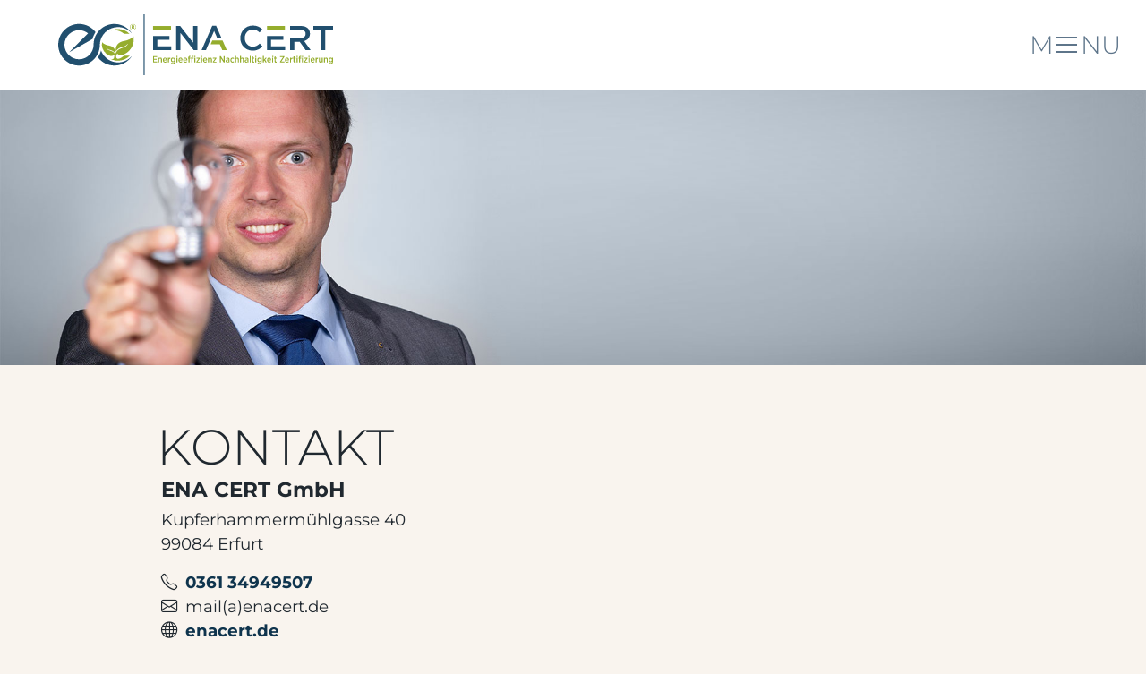

--- FILE ---
content_type: text/html; charset=utf-8
request_url: https://www.enacert.de/kontakt
body_size: 37756
content:
<!doctype html>
<html lang="de-de">
<!-- Design & Programmierung - MinneMedia | www.minnemedia.de -->
<head>
<link rel="preload" href="/templates/minnemedia/images/ena-cert-logo.png" as="image" />
<link rel="preload" href="/media/com_jchoptimize/cache/js/4fa56de0eb4d61f0fe2a7f9c054dc9941a9a14a96035ed719225d249e22eebb7.js" as="script" />
<link rel="preload" href="/media/com_jchoptimize/cache/js/4fa56de0eb4d61f0fe2a7f9c054dc9948434af8d427ce7467abd809b30e153c5.js" as="script" />
<link rel="preload" href="/media/com_jchoptimize/cache/js/4fa56de0eb4d61f0fe2a7f9c054dc9947edc15b78bbe0cf055b9dae185a185b6.js" as="script" />
<link rel="preload" href="/media/com_jchoptimize/cache/js/4fa56de0eb4d61f0fe2a7f9c054dc9942947fb4277ace34222d2d6db1465971d.js" as="script" />
<link rel="preload" href="/media/com_jchoptimize/cache/js/4fa56de0eb4d61f0fe2a7f9c054dc9941c32f5d5415ebf4f8a6a167abd85fb6e.js" as="script" />
<link rel="preload" href="/media/com_jchoptimize/cache/css/ff24e98c9e3078dd323ec834f6a33d95588fbe35d2ca0aa63c40d5ebabde8ed0.css" as="style" />
<link rel="preload" href="/media/com_jchoptimize/cache/css/ff24e98c9e3078dd323ec834f6a33d9522f6ff39083c9cdcd2b276f087a97302.css" as="style" />
<link rel="preload" href="/templates/minnemedia/fonts/montserrat/montserrat-v25-latin-regular.woff2" as="font" type="font/woff2" crossorigin />
<link rel="preload" href="/templates/minnemedia/fonts/montserrat/montserrat-v25-latin-300.woff2" as="font" type="font/woff2" crossorigin />
<link rel="preload" href="/templates/minnemedia/fonts/montserrat/montserrat-v25-latin-200.woff2" as="font" type="font/woff2" crossorigin />
<link rel="preload" href="/templates/minnemedia/fonts/montserrat/montserrat-v25-latin-100.woff2" as="font" type="font/woff2" crossorigin />
<link rel="preload" href="/media/com_jchoptimize/cache/css/ff24e98c9e3078dd323ec834f6a33d9583e812069057e103e997fa0e8bccda15.css" as="style" />
<link rel="preload" href="/media/com_jchoptimize/cache/css/ff24e98c9e3078dd323ec834f6a33d95b40ce6372f985d5d31961840e4f82706.css" as="style" />
<link rel="preload" href="/media/com_jchoptimize/cache/css/ff24e98c9e3078dd323ec834f6a33d95b223c9a12fbed4d61ea3d29d75ff2319.css" as="style" />
<meta name="viewport" content="width=device-width, initial-scale=1.0, maximum-scale=1.0, user-scalable=0" />
<link rel="stylesheet" href="/media/com_jchoptimize/cache/css/ff24e98c9e3078dd323ec834f6a33d95b223c9a12fbed4d61ea3d29d75ff2319.css" /><link href="/templates/minnemedia/fonts/montserrat/montserrat-v25-latin-regular.woff2" rel="preload" as="font" crossorigin="anonymous">
<base href="https://www.enacert.de/kontakt" />
<meta http-equiv="content-type" content="text/html; charset=utf-8" />
<meta name="keywords" content="ENA CERT, Energieeffizienz, Nachhaltigkeit, Zertifizierung, Kontakt, Kupferhammermühlgasse, 99084, Erfurt, enacert" />
<meta name="author" content="Super User" />
<meta name="robots" content="index,follow" />
<meta name="description" content="ENA CERT GmbH · Kupferhammermühlgasse 40 · 99084 Erfurt · Telefon:  0361 34949507 · E-mail: enacert.de" />
<title>ENA CERT - Kontakt</title>
<link href="https://www.enacert.de/kontakt" rel="canonical" />
<link href="/favicon.ico" rel="shortcut icon" type="image/vnd.microsoft.icon" />
<link rel="stylesheet" href="/media/com_jchoptimize/cache/css/ff24e98c9e3078dd323ec834f6a33d95b40ce6372f985d5d31961840e4f82706.css" />
<link href="/templates/minnemedia/css/template.css" rel="stylesheet" type="text/css" />
<link rel="stylesheet" href="/media/com_jchoptimize/cache/css/ff24e98c9e3078dd323ec834f6a33d9583e812069057e103e997fa0e8bccda15.css" />
<link href="/templates/minnemedia/fonts/bootstrap-icons-1.9.1/bootstrap-icons.css" rel="stylesheet" type="text/css" />
<link rel="stylesheet" href="/media/com_jchoptimize/cache/css/ff24e98c9e3078dd323ec834f6a33d9522f6ff39083c9cdcd2b276f087a97302.css" />
<link rel="stylesheet" href="/media/com_jchoptimize/cache/css/ff24e98c9e3078dd323ec834f6a33d95588fbe35d2ca0aa63c40d5ebabde8ed0.css" />
<script type="application/json" class="joomla-script-options new">{"csrf.token":"fcad0acb7ba55e63806640e695780366","system.paths":{"root":"","base":""},"joomla.jtext":{"FLEXI_FORM_IS_BEING_SUBMITTED":"Formular wurde \u00fcbertragen","FLEXI_LOADING":"Laden","FLEXI_NOT_AN_IMAGE_FILE":"FLEXI_NOT_AN_IMAGE_FILE","FLEXI_IMAGE":"Bild","FLEXI_LOADING_IMAGES":"FLEXI_LOADING_IMAGES","FLEXI_THUMBNAILS":"FLEXI_THUMBNAILS","FLEXI_NO_ITEMS_SELECTED":"FLEXI_NO_ITEMS_SELECTED","FLEXI_ARE_YOU_SURE":"FLEXI_ARE_YOU_SURE","FLEXI_APPLYING_FILTERING":"Filter anwenden","FLEXI_TYPE_TO_LIST":"... Typ f\u00fcr die Auflistung","FLEXI_TYPE_TO_FILTER":"... Typ f\u00fcr den Filter","FLEXI_UPDATING_CONTENTS":"Inhalte aktualisieren ..."}}</script>
<meta property="og:title" content="Kontakt" />
<meta property="og:description" content=" Kontakt ENA CERT GmbH Kupferhammermühlgasse 40 99084 Erfurt Telefon: 0361 34949507 E-mail: mail(a)enacert.de enacert.de " />
<script type="application/ld+json">{"@context":"https:\/\/schema.org","@type":"ProfessionalService","@id":"https:\/\/www.enacert.de\/professionalservice","name":"ENA CERT GmbH","url":"https:\/\/www.enacert.de\/","image":"https:\/\/www.enacert.de\/medien\/logos\/ena-cert-logo-vert@2x.png","telephone":"0361 34949507","address":{"@type":"PostalAddress","streetAddress":"Kupferhammerm\u00fchlgasse 40","addressLocality":"Erfurt","addressRegion":"Th\u00fcringen","postalCode":"99084","addressCountry":"Germany"},"openingHoursSpecification":[]}</script>
<script type="application/ld+json">{"@context":"https:\/\/schema.org","@type":"WebSite","url":"https:\/\/www.enacert.de\/","potentialAction":{"@type":"SearchAction","target":"\/suche?q={search_term}","query-input":"required name=search_term"}}</script>
<script type="application/ld+json">{"@context":"https:\/\/schema.org","@type":"WebSite","name":"ENA CERT GmbH","url":"https:\/\/www.enacert.de\/","alternateName":"ENA CERT"}</script>
<link rel="apple-touch-icon" sizes="180x180" href="/apple-touch-icon.png">
<link rel="icon" type="image/png" sizes="32x32" href="/favicon-32x32.png">
<link rel="icon" type="image/png" sizes="192x192" href="/android-chrome-192x192.png">
<link rel="icon" type="image/png" sizes="16x16" href="/favicon-16x16.png">
<link rel="manifest" href="/site.webmanifest">
<link rel="mask-icon" href="/safari-pinned-tab.svg" color="#315694">
<meta name="msapplication-TileColor" content="#315694">
<meta name="msapplication-TileImage" content="/mstile-144x144.png">
<meta name="theme-color" content="#ffffff">
<!--[if lte IE 11]><script src="/media/system/js/polyfill.event.js?b7a31a6cfb047881e791574c4af08b75" type="text/javascript"></script><![endif]-->
<!--[if lte IE 11]><script src="/media/system/js/polyfill.classlist.js?b7a31a6cfb047881e791574c4af08b75" type="text/javascript"></script><![endif]-->
<!--[if lte IE 11]><script src="/media/system/js/polyfill.map.js?b7a31a6cfb047881e791574c4af08b75" type="text/javascript"></script><![endif]-->
<!--[if IE 8]>
				<link href="/components/com_flexicontent/assets/css/ie8.css?21938f56d940815d7e05da26e72163ef" rel="stylesheet" />
				<![endif]-->
<noscript>
<style>img.jch-lazyload,iframe.jch-lazyload{display:none}</style>
</noscript>
<script src="/media/com_jchoptimize/cache/js/4fa56de0eb4d61f0fe2a7f9c054dc9941c32f5d5415ebf4f8a6a167abd85fb6e.js"></script>
<script src="/media/com_jchoptimize/cache/js/4fa56de0eb4d61f0fe2a7f9c054dc9942947fb4277ace34222d2d6db1465971d.js"></script>
<script src="/media/com_jchoptimize/cache/js/4fa56de0eb4d61f0fe2a7f9c054dc9947edc15b78bbe0cf055b9dae185a185b6.js"></script>
<script src="/media/com_jchoptimize/cache/js/4fa56de0eb4d61f0fe2a7f9c054dc9948434af8d427ce7467abd809b30e153c5.js"></script>
<script src="/media/com_jchoptimize/cache/js/4fa56de0eb4d61f0fe2a7f9c054dc9941a9a14a96035ed719225d249e22eebb7.js"></script>
<script src="/plugins/system/gdpr/assets/js/cookieconsent.min.js" type="text/javascript" defer="defer"></script>
<script src="/plugins/system/gdpr/assets/js/init.js" type="text/javascript" defer="defer"></script>
<script src="/media/com_jchoptimize/cache/js/4fa56de0eb4d61f0fe2a7f9c054dc9940ba08a5485d3e17d2c9e5ddaf4233168.js" async></script>
</head>
<body class="item-id-388 item-catid-107 type-id-1 type-alias-article site kontakt  group9" role="document">
<header id="site-header" class="site-header">
<div id="system-message-container">
</div>
<div class="printlogo d-none d-print-block">
<img src="/templates/minnemedia/images/ena-cert-logo.png" alt="Logo ENA CERT" width="150" /> </div>
<div class="container-minne"><a id="logo" class="header-logo d-print-none" href="/"><svg xmlns="http://www.w3.org/2000/svg" xml:space="preserve" fill-rule="evenodd" stroke-linejoin="round" stroke-miterlimit="2" clip-rule="evenodd" viewBox="0 0 218 48">
<path fill="none" d="M0 0h218v48H0z"/>
<path fill="#46a14c" class="fill-secondary" fill-rule="nonzero" d="M75.443 9.199h14.139v3.03H75.443z"/>
<path fill="#315694" class="fill-primary" fill-rule="nonzero" d="M211.207 12.311h6.06V9.199h-15.503v3.112h6.059v15.995h3.384V12.311Zm-49.539 12.938-2.157-2.184c-.819.765-1.647 1.369-2.484 1.815-.837.446-1.838.669-3.003.669-.909 0-1.751-.177-2.524-.532-.774-.355-1.442-.842-2.006-1.46-.564-.619-1.001-1.343-1.31-2.17-.31-.828-.464-1.716-.464-2.662s.154-1.828.464-2.647c.309-.819.746-1.533 1.31-2.143.564-.609 1.232-1.092 2.006-1.447.773-.354 1.615-.532 2.524-.532 1.093 0 2.066.218 2.921.655.855.437 1.665 1.01 2.43 1.72l2.156-2.484c-.455-.437-.938-.837-1.447-1.201-.509-.364-1.064-.678-1.665-.941-.6-.265-1.26-.469-1.979-.615-.718-.145-1.514-.218-2.388-.218-1.456 0-2.784.259-3.985.778s-2.238 1.228-3.112 2.129c-.873.9-1.551 1.951-2.033 3.152s-.724 2.484-.724 3.849c0 1.383.246 2.675.738 3.876.491 1.201 1.169 2.243 2.033 3.125.865.883 1.888 1.579 3.071 2.088 1.183.51 2.474.764 3.875.764.892 0 1.706-.077 2.444-.232.736-.154 1.414-.382 2.033-.682.619-.3 1.196-.655 1.733-1.064.537-.41 1.051-.879 1.543-1.406Zm3.52-8.107v11.164h14.276v-3.03h-10.945v-5.104h9.58v-3.03h-12.911Zm34.501 11.164-5.159-7.233c.674-.182 1.288-.441 1.843-.778.555-.337 1.033-.747 1.433-1.229.4-.482.714-1.037.941-1.665.228-.627.342-1.342.342-2.142 0-.928-.164-1.77-.492-2.525-.327-.755-.796-1.392-1.405-1.911-.61-.518-1.356-.918-2.239-1.2-.882-.283-1.869-.424-2.961-.424h-8.516v3.03h8.229c1.261 0 2.239.268 2.93.81.696.537 1.042 1.337 1.042 2.397 0 .987-.355 1.774-1.069 2.357-.71.586-1.67.878-2.875.878h-8.257v9.635h3.33v-6.66h4.217l4.708 6.66h3.958Z"/>
<path fill="#46a14c" class="fill-secondary" fill-rule="nonzero" d="M165.188 9.199h14.139v3.03h-14.139z"/>
<path fill="#315694" class="fill-primary" d="m123.564 13.075 2.583 5.978h3.391l-4.364-9.99h-3.111l-8.407 19.243h3.439c2.162-5.075 4.295-10.159 6.469-15.231Zm-48.121 4.067v11.164h14.275v-3.03H78.773v-5.104h9.581v-3.03H75.443Zm31.608 5.268L96.838 9.199h-3.107v19.107h3.33V14.713l10.513 13.593h2.807V9.199h-3.33V22.41Z"/>
<path fill="#46a14c" class="fill-secondary" d="m122.066 20.718-1.229 2.975h7.258l1.938 4.613h3.548l-3.315-7.588h-8.2Z"/>
<path fill="#46a14c" class="fill-secondary" fill-rule="nonzero" d="M75.442 38.026h3.213v-.757H76.27v-1.404h2.082v-.757H76.27v-1.369h2.349v-.756h-3.177v5.043Zm4.005 0h.814v-2.313c0-.526.296-.842.721-.842.432 0 .684.295.684.828v2.327h.814v-2.558c0-.814-.439-1.333-1.174-1.333-.519 0-.829.296-1.045.635v-.562h-.814v3.818Zm5.49.079c.569 0 .994-.223 1.34-.591l-.425-.504c-.252.245-.519.404-.879.404-.497 0-.893-.346-.965-.987h2.391c.008-.116.008-.231.008-.281 0-1.146-.548-2.011-1.585-2.011-.937 0-1.629.822-1.629 1.967v.058c0 1.196.764 1.945 1.744 1.945ZM84 35.865c.058-.649.375-1.045.822-1.045.475 0 .749.439.792 1.045H84Zm3.142 2.161h.814V36.34c0-.872.446-1.304 1.109-1.304h.036v-.886c-.576-.029-.944.31-1.145.807v-.749h-.814v3.818Zm3.94 1.102c.605 0 1.074-.144 1.376-.454.281-.281.433-.698.433-1.268v-3.198h-.814v.569c-.245-.339-.584-.642-1.146-.642-.756 0-1.455.613-1.455 1.795v.028c0 1.175.691 1.787 1.455 1.787.555 0 .886-.295 1.153-.67v.367c0 .678-.368 1.009-1.038 1.009-.41 0-.814-.123-1.145-.324l-.267.641c.44.238.922.36 1.448.36Zm.094-2.089c-.49 0-.879-.418-.879-1.095v-.007c0-.678.382-1.088.879-1.088.49 0 .915.418.915 1.088v.014c0 .663-.425 1.088-.915 1.088Zm2.651-3.386h.865v-.8h-.865v.8Zm.029 4.373h.814v-3.818h-.814v3.818Zm3.35.079c.569 0 .994-.223 1.34-.591l-.425-.504c-.252.245-.519.404-.879.404-.497 0-.893-.346-.965-.987h2.392c.007-.116.007-.231.007-.281 0-1.146-.548-2.011-1.585-2.011-.937 0-1.628.822-1.628 1.967v.058c0 1.196.763 1.945 1.743 1.945Zm-.937-2.24c.058-.649.375-1.045.822-1.045.475 0 .749.439.792 1.045h-1.614Zm4.712 2.24c.569 0 .995-.223 1.34-.591l-.425-.504c-.252.245-.519.404-.879.404-.497 0-.893-.346-.965-.987h2.392c.007-.116.007-.231.007-.281 0-1.146-.547-2.011-1.585-2.011-.937 0-1.628.822-1.628 1.967v.058c0 1.196.763 1.945 1.743 1.945Zm-.936-2.24c.057-.649.374-1.045.821-1.045.475 0 .749.439.792 1.045h-1.613Zm5.677 2.161h.821v-3.119h.836v-.678h-.843v-.216c0-.36.158-.526.454-.526.144 0 .259.029.396.065v-.684c-.158-.051-.331-.08-.576-.08-.346 0-.613.094-.793.274-.194.187-.295.483-.295.872v.295h-.411v.678h.411v3.119Zm-2.363 0h.814v-3.119h.828v-.678h-.835v-.216c0-.36.158-.526.453-.526.145 0 .267.029.397.065v-.684c-.159-.051-.332-.08-.577-.08-.345 0-.612.094-.799.274-.188.187-.281.483-.281.872v.295h-.425v.678h.425v3.119Zm4.611 0h.814v-3.818h-.814v3.818Zm-.029-4.373h.864v-.8h-.864v.8Zm1.635 4.373h2.846v-.677h-1.852l1.859-2.579v-.562h-2.788v.677h1.794l-1.859 2.579v.562Zm3.61-4.373h.864v-.8h-.864v.8Zm.029 4.373h.814v-3.818h-.814v3.818Zm3.35.079c.569 0 .994-.223 1.34-.591l-.425-.504c-.252.245-.519.404-.879.404-.497 0-.894-.346-.966-.987h2.392c.007-.116.007-.231.007-.281 0-1.146-.547-2.011-1.584-2.011-.937 0-1.629.822-1.629 1.967v.058c0 1.196.764 1.945 1.744 1.945Zm-.937-2.24c.058-.649.375-1.045.822-1.045.475 0 .749.439.792 1.045h-1.614Zm3.141 2.161h.815v-2.313c0-.526.295-.842.72-.842.432 0 .684.295.684.828v2.327h.814v-2.558c0-.814-.439-1.333-1.174-1.333-.519 0-.828.296-1.044.635v-.562h-.815v3.818Zm3.754 0h2.845v-.677h-1.851l1.859-2.579v-.562h-2.788v.677h1.793l-1.858 2.579v.562Zm5.54 0h.821v-3.465l2.284 3.465h.706v-5.043h-.814v3.364l-2.219-3.364h-.778v5.043Zm5.771.072c.497 0 .835-.216 1.059-.54v.468h.8v-2.37c0-.476-.13-.85-.382-1.103-.245-.252-.627-.389-1.124-.389-.512 0-.894.123-1.261.303l.23.648c.253-.115.555-.23.923-.23.518 0 .821.266.821.778v.159c-.259-.087-.519-.152-.879-.152-.807 0-1.354.404-1.354 1.225v.036c0 .742.533 1.167 1.167 1.167Zm.245-.612c-.353-.008-.62-.224-.62-.605v-.015c0-.403.274-.641.742-.641.274 0 .519.057.706.137v.382c0 .432-.36.749-.828.742Zm4.034.619c.584 0 .966-.237 1.268-.576l-.439-.54c-.223.223-.447.389-.778.389-.555 0-.944-.497-.944-1.24v-.036c0-.72.389-1.231.922-1.231.346 0 .569.172.771.381l.454-.598c-.317-.317-.677-.519-1.225-.519-1.002 0-1.743.822-1.743 1.96v.072c0 1.138.72 1.938 1.714 1.938Zm1.924-.079h.814v-2.313c0-.526.295-.842.72-.842.433 0 .685.295.685.828v2.327h.814v-2.558c0-.814-.44-1.333-1.174-1.333-.519 0-.829.296-1.045.635v-1.946h-.814v5.202Zm3.919 0h.814v-2.313c0-.526.296-.842.72-.842.433 0 .685.295.685.828v2.327h.814v-2.558c0-.814-.44-1.333-1.174-1.333-.519 0-.829.296-1.045.635v-1.946h-.814v5.202Zm4.87.072c.497 0 .836-.216 1.059-.54v.468h.8v-2.37c0-.476-.13-.85-.382-1.103-.245-.252-.627-.389-1.124-.389-.511 0-.893.123-1.261.303l.231.648c.252-.115.555-.23.922-.23.519 0 .821.266.821.778v.159c-.259-.087-.518-.152-.879-.152-.806 0-1.354.404-1.354 1.225v.036c0 .742.533 1.167 1.167 1.167Zm.245-.612c-.353-.008-.619-.224-.619-.605v-.015c0-.403.273-.641.742-.641.273 0 .518.057.706.137v.382c0 .432-.361.749-.829.742Zm2.536.54h.814v-5.202h-.814v5.202Zm2.925.058c.274 0 .49-.065.677-.166v-.67c-.137.072-.281.108-.439.108-.259 0-.411-.123-.411-.418v-2.031h.857v-.699h-.857v-1.031h-.814v1.031h-.418v.699h.418v2.197c0 .742.425.98.987.98Zm1.434-4.431h.864v-.8h-.864v.8Zm.029 4.373h.814v-3.818h-.814v3.818Zm3.227 1.102c.605 0 1.074-.144 1.376-.454.281-.281.433-.698.433-1.268v-3.198h-.815v.569c-.244-.339-.583-.642-1.145-.642-.757 0-1.456.613-1.456 1.795v.028c0 1.175.692 1.787 1.456 1.787.555 0 .886-.295 1.153-.67v.367c0 .678-.368 1.009-1.038 1.009-.411 0-.814-.123-1.145-.324l-.267.641c.439.238.922.36 1.448.36Zm.094-2.089c-.49 0-.879-.418-.879-1.095v-.007c0-.678.382-1.088.879-1.088.49 0 .915.418.915 1.088v.014c0 .663-.425 1.088-.915 1.088Zm2.637.987h.814v-1.102l.439-.533.922 1.635h.944l-1.304-2.262 1.268-1.556h-.965l-1.304 1.678v-3.062h-.814v5.202Zm5.093.079c.569 0 .994-.223 1.34-.591l-.425-.504c-.252.245-.519.404-.879.404-.497 0-.893-.346-.965-.987h2.392c.007-.116.007-.231.007-.281 0-1.146-.548-2.011-1.585-2.011-.937 0-1.628.822-1.628 1.967v.058c0 1.196.763 1.945 1.743 1.945Zm-.937-2.24c.058-.649.375-1.045.822-1.045.475 0 .749.439.792 1.045h-1.614Zm3.156-2.212h.864v-.8h-.864v.8Zm.029 4.373h.814v-3.818h-.814v3.818Zm2.925.058c.274 0 .49-.065.677-.166v-.67c-.137.072-.281.108-.44.108-.259 0-.41-.123-.41-.418v-2.031h.857v-.699h-.857v-1.031h-.814v1.031h-.418v.699h.418v2.197c0 .742.425.98.987.98Zm3.199-.058h3.522v-.749h-2.478l2.478-3.674v-.62h-3.443v.749h2.399l-2.478 3.674v.62Zm5.734.079c.569 0 .995-.223 1.341-.591l-.426-.504c-.252.245-.518.404-.879.404-.497 0-.893-.346-.965-.987h2.392c.007-.116.007-.231.007-.281 0-1.146-.547-2.011-1.585-2.011-.936 0-1.628.822-1.628 1.967v.058c0 1.196.764 1.945 1.743 1.945Zm-.936-2.24c.058-.649.374-1.045.821-1.045.476 0 .749.439.792 1.045h-1.613Zm3.141 2.161h.814V36.34c0-.872.447-1.304 1.11-1.304h.036v-.886c-.577-.029-.944.31-1.146.807v-.749h-.814v3.818Zm3.739.058c.274 0 .49-.065.677-.166v-.67c-.136.072-.28.108-.439.108-.259 0-.411-.123-.411-.418v-2.031h.858v-.699h-.858v-1.031h-.814v1.031h-.418v.699h.418v2.197c0 .742.425.98.987.98Zm1.434-4.431h.864v-.8h-.864v.8Zm.029 4.373h.814v-3.818h-.814v3.818Zm1.952 0h.814v-3.119h.836v-.678h-.843v-.216c0-.36.158-.526.454-.526.144 0 .266.029.396.065v-.684c-.158-.051-.331-.08-.576-.08-.346 0-.613.094-.8.274-.187.187-.281.483-.281.872v.295h-.425v.678h.425v3.119Zm2.241 0h.814v-3.818h-.814v3.818Zm-.022-4.373h.865v-.8h-.865v.8Zm1.635 4.373h2.846v-.677h-1.851l1.859-2.579v-.562h-2.789v.677h1.794l-1.859 2.579v.562Zm3.61-4.373h.864v-.8h-.864v.8Zm.029 4.373h.814v-3.818h-.814v3.818Zm3.35.079c.569 0 .994-.223 1.34-.591l-.425-.504c-.252.245-.519.404-.879.404-.497 0-.894-.346-.966-.987h2.392c.007-.116.007-.231.007-.281 0-1.146-.547-2.011-1.584-2.011-.937 0-1.629.822-1.629 1.967v.058c0 1.196.764 1.945 1.744 1.945Zm-.937-2.24c.058-.649.375-1.045.822-1.045.475 0 .749.439.792 1.045h-1.614Zm3.141 2.161h.815V36.34c0-.872.446-1.304 1.109-1.304h.036v-.886c-.577-.029-.944.31-1.145.807v-.749h-.815v3.818Zm3.732.072c.519 0 .822-.288 1.038-.627v.555h.821v-3.818h-.821v2.312c0 .526-.296.843-.721.843s-.677-.295-.677-.828v-2.327h-.814v2.557c0 .822.432 1.333 1.174 1.333Zm2.781-.072h.814v-2.313c0-.526.296-.842.721-.842.432 0 .684.295.684.828v2.327h.814v-2.558c0-.814-.439-1.333-1.174-1.333-.519 0-.829.296-1.045.635v-.562h-.814v3.818Zm5.367 1.102c.606 0 1.074-.144 1.377-.454.281-.281.432-.698.432-1.268v-3.198h-.814v.569c-.245-.339-.584-.642-1.146-.642-.756 0-1.455.613-1.455 1.795v.028c0 1.175.691 1.787 1.455 1.787.555 0 .886-.295 1.153-.67v.367c0 .678-.367 1.009-1.038 1.009-.41 0-.814-.123-1.145-.324l-.266.641c.439.238.922.36 1.447.36Zm.094-2.089c-.49 0-.879-.418-.879-1.095v-.007c0-.678.382-1.088.879-1.088.49 0 .915.418.915 1.088v.014c0 .663-.425 1.088-.915 1.088Z"/>
<path fill="#315694" class="fill-primary" d="M68.007.021h.814V47.98h-.814z"/>
<path fill="#46a14c" class="fill-secondary" d="M41.684 35.031c1.242.677 2.604 1.154 4.042 1.396 4.209.706 8.514-.74 11.448-3.784h-4.607c-1.201 1.051-4.671 3.681-5.928 1.822-.578-.856-.463-1.919.569-3.437 2.096 1.818 4.871 1.387 8.324-1.289 3.77-3.331 5.279-7.427 4.526-12.288-1.829 1.899-4.316 3.098-7.464 3.599-4.762.909-6.925 3.636-6.486 8.184 3.45-4.911 6.089-2.056 9.568-6.048-1.777 4.574-8.198 1.92-10.041 8.571-1.649-3.859-5.907-2.328-7.141-5.504 2.576 2.955 4.529.842 7.083 4.476.324-3.365-1.276-5.384-4.801-6.057-2.33-.37-4.171-1.258-5.524-2.663-.558 3.598.559 6.63 3.35 9.094 2.555 1.981 4.609 2.299 6.16.954.282.415.161 1.796-.162 2.528-.417.949-1.617.886-2.916.446ZM45.01 12.52c2.894 0 5.538 1.07 7.557 2.837h4.359c-3.417-3.441-8.551-4.685-13.209-3.101-.499.17-.982.368-1.449.593.879-.215 1.797-.329 2.742-.329Z"/>
<path fill="#315694" class="fill-primary" d="M24.282 15.019 9.374 29.901l18.32-10.406c.51-1.931 1.333-3.82 2.449-5.479C27.034 9.968 22.249 7.6 17.132 7.6 8.074 7.6.732 14.942.732 24c0 9.085 7.37 16.399 16.4 16.399 9.013 0 16.399-7.299 16.399-16.399.114-5.94 4.07-11.257 9.701-13.172 5.67-1.928 11.942-.121 15.719 4.529C55.948 10.522 50.691 7.6 45.01 7.6c-9.056 0-16.434 7.33-16.399 16.33.024 6.324-5.152 11.549-11.479 11.549-6.305 0-11.481-5.105-11.481-11.479 0-6.311 5.114-11.48 11.481-11.48 2.691 0 5.173.911 7.15 2.499Zm9.551 15.454c-.482 1.243-1.099 2.419-1.834 3.511 2.998 3.901 7.712 6.416 13.013 6.416 2.771 0 5.383-.688 7.672-1.902 2.572-1.364 4.737-3.392 6.267-5.855-3.233 4.002-8.373 5.95-13.446 5.098-5.074-.852-9.295-4.371-11.044-9.209-.174.663-.383 1.31-.628 1.941Z"/>
<path fill="#46a14c" class="fill-secondary" fill-rule="nonzero" d="M62.006 10.013c0-.33-.062-.642-.187-.936-.125-.294-.295-.55-.511-.769-.216-.218-.471-.39-.765-.517-.294-.127-.611-.191-.949-.191-.339 0-.656.065-.953.194-.296.129-.553.304-.771.525-.218.22-.39.477-.515.771-.125.294-.187.606-.187.936 0 .33.062.641.187.935.125.294.295.551.511.769.216.218.472.391.766.518.293.127.61.19.949.19.338 0 .656-.064.952-.194.296-.129.553-.304.772-.524.218-.221.389-.478.514-.772.125-.294.187-.606.187-.935Zm-.28 0c0 .298-.055.578-.164.838-.109.261-.26.489-.451.685-.192.196-.418.351-.679.465-.26.113-.544.17-.851.17-.303 0-.585-.056-.846-.167-.261-.111-.486-.264-.678-.458-.192-.194-.341-.421-.448-.682-.107-.26-.16-.54-.16-.838 0-.299.054-.578.163-.839.11-.26.26-.489.451-.685.192-.196.418-.351.679-.464.26-.114.544-.171.852-.171.303 0 .585.056.845.168.261.111.486.264.675.457.189.194.339.421.448.682.109.26.164.54.164.839Zm-.983-.502c0-.267-.091-.475-.274-.625-.182-.149-.428-.223-.735-.223h-1.142v2.573h.567v-.829h.448l.548.829h.662l-.628-.923c.164-.062.298-.158.4-.287.103-.129.154-.301.154-.515Zm-.575.034c0 .111-.037.201-.113.27-.076.07-.185.104-.328.104h-.568v-.755h.555c.143 0 .254.031.334.093.081.063.12.159.12.288Z"/>
</svg>
<div class="seitentitel sr-only">ENA CERT</div></a></div> </header>
<button class="navbar-toggler" type="button" aria-expanded="false" aria-label="Toggle navigation">
<div class="animated-icon">
<span class="toggler-bar navbar-toggler-bar1"></span>
<span class="toggler-bar navbar-toggler-bar2"></span>
<span class="toggler-bar navbar-toggler-bar3"></span>
</div>
</button>	<nav class="slideout-menu">
<ul class="menu" id="hauptmenu">
<li class="item-101 lvl-1 default"><a href="/" class="link-lvl-1"><span class="">Start</span></a></li><li class="item-1196 lvl-1"><a href="/investoren-und-bautraeger" class="link-lvl-1"><span class="">Investoren und Bauträger</span></a></li><li class="item-1195 lvl-1"><a href="/private-bauherren" class="link-lvl-1"><span class="">Private Bauherren</span></a></li><li class="item-1197 lvl-1"><a href="/oeffentliche-hand" class="link-lvl-1"><span class="">Öffentliche Hand</span></a></li><li class="item-1207 lvl-1"><a href="/bauplaner-architekten" class="link-lvl-1"><span class="">Bauplaner &amp; Architekten</span></a></li><li class="item-1011 lvl-1 deeper parent"><a href="/#unsere-leistungen" class="link-lvl-1"><span class="">Unsere Leistungen</span></a><div class="menu-toggler" data-target="#item-1011-submenu" data-toggle="collapse" aria-expanded="false" aria-controls="#item-1011-submenu" role="button"><i class="toggle-icon bi"></i></div><ul class="nav-child nav-stacked_small flex-column collapse menu-level-2" id="item-1011-submenu"><li class="item-1152 lvl-2"><a href="/leistungen/green-building-zertifizierung" class="link-lvl-2"><i class="nav-icon nav-icon-inline icon-smarthome mr-2 menu-icon" role="img"></i><span class="">Green-Building-Zertifizierung</span></a></li><li class="item-1039 lvl-2"><a href="/leistungen/energieoptimierung" class="link-lvl-2"><i class="nav-icon nav-icon-inline icon-elektro mr-2 menu-icon" role="img"></i><span class="">Energieoptimierung</span></a></li><li class="item-1040 lvl-2"><a href="/leistungen/energetische-baubegleitung" class="link-lvl-2"><i class="nav-icon nav-icon-inline icon-glasfaser mr-2 menu-icon" role="img"></i><span class="">Energetische Baubegleitung</span></a></li><li class="item-1041 lvl-2"><a href="/leistungen/foerdermittelberatung" class="link-lvl-2"><i class="nav-icon nav-icon-inline icon-daten mr-2 menu-icon" role="img"></i><span class="">Fördermittelberatung und -beantragung</span></a></li></ul></li><li class="item-1202 lvl-1 deeper parent"><a href="/themen" class="link-lvl-1"><span class="">Unsere Themen</span></a><div class="menu-toggler" data-target="#item-1202-submenu" data-toggle="collapse" aria-expanded="false" aria-controls="#item-1202-submenu" role="button"><i class="toggle-icon bi"></i></div><ul class="nav-child nav-stacked_small flex-column collapse menu-level-2" id="item-1202-submenu"><li class="item-1224 lvl-2"><a href="/themen#oekobilanzierung" class="link-lvl-2"><span class="">Ökobilanzierung</span></a></li><li class="item-1225 lvl-2"><a href="/themen#klimaneutrales-bauen" class="link-lvl-2"><span class="">Klimaneutrales Bauen</span></a></li><li class="item-1226 lvl-2"><a href="/themen#energieausweise" class="link-lvl-2"><span class="">Energieausweise</span></a></li><li class="item-1227 lvl-2"><a href="/themen#gewerbegebaeude" class="link-lvl-2"><span class="">Gewerbegebaeude</span></a></li><li class="item-1228 lvl-2"><a href="/themen#energetische-sanierung" class="link-lvl-2"><span class="">Energetische Sanierung</span></a></li><li class="item-1229 lvl-2"><a href="/themen#effizienzhaus" class="link-lvl-2"><span class="">Effizienzhaus</span></a></li><li class="item-1230 lvl-2"><a href="/themen#heizungscheck-und-hydraulischer-abgleich" class="link-lvl-2"><span class="">Heizungscheck und hydraulischer Abgleich</span></a></li><li class="item-1231 lvl-2"><a href="/themen#kommunikation" class="link-lvl-2"><span class="">Kommunikation</span></a></li><li class="item-1232 lvl-2"><a href="/themen#ausbildung" class="link-lvl-2"><span class="">Ausbildung</span></a></li></ul></li><li class="item-1169 lvl-1 current active"><a href="/kontakt" class="link-lvl-1"><span class="">Kontakt</span></a></li></ul>
<div class="mb-5"><div class="mod_flexiadvsearch_wrapper mod_flexiadvsearch_wrap" id="mod_flexiadvsearch_default344">
<form class="mod_flexiadvsearch" name="default_form_344" id="default_form_344" action="/suche" method="post">
<div class="search">
<input name="option" type="hidden" value="com_flexicontent" />
<input name="view" type="hidden" value="search" />
<span class="btn-wrapper input-append"><div class="input-group">
<input type="text"
				id="mod_search_searchword-344" class="form-control  fc_index_complete_simple fc_basic_complete fc_label_internal"
    			data-fc_label_text="Suchbegriff ..." name="q"  size="20" maxlength="200" value="" placeholder="Suche" />
<span class="input-group-append">
<button class="btn" type="submit"><i class="bi bi-search"></i></button>
</span>
</div> <input type="submit" value="Suchen" style="position:absolute; left:-9999px; top:0;" onclick="this.form.q.focus();" /></span>	</div>
</form>
</div>
</div><ul class="menu nav sekundaermenu mt-4 mb-5 justify-content-center" id="fussmenu">
<li class="item-753 lvl-1 current active"><a href="/kontakt" class="link-lvl-1"><span class="">Kontakt</span></a></li><li class="item-185 lvl-1"><a href="/impressum" class="link-lvl-1"><span class="">Impressum</span></a></li><li class="item-712 lvl-1"><a href="/datenschutz" class="link-lvl-1"><span class="">Datenschutz</span></a></li><li class="item-1213 lvl-1"><a href="/co2-uhr" class="link-lvl-1"><span class="">CO2 Uhr</span></a></li><li class="item-139 lvl-1"><a href="/login" class="link-lvl-1 hide-registered"><span class="">Login</span></a></li></ul>
</nav>
<div class="slideout-pusher">
<main>
<a id="start" class="anchor"></a>
<div class="d-print-none position-relative motivstreifen-schmal kopfstreifen">
<meta itemprop="image" content="/medien/cache/background_image/m_martin_persch_dscf8774.jpg"></meta><span class="hintergrundbild hintergrundbild-article" role="img" aria-label=""></span></div>
<div class="printheader d-none d-print-block">
<img data-orig="/medien/cache/background_image/l_martin_persch_dscf8774.jpg" data-webp="/medien/cache/background_image/l_martin_persch_dscf8774.webp" />
</div>
<article id="flexicontent" class="flexicontent  fcitems fcitem388 fctype1 fcmaincat107 menuitem item-thread " style="" > <header class="thread-item-header">
<div class="container">
<div class="row">
<div class="col-12 col-md-10 offset-md-1">
</div>
</div>
</div>
</header>
<section class="article-padding-halb thread-item-inhalt">
<div class="container">
<div class="row">
<div class="col-12 col-md-10 offset-md-1">
<h1 role="heading" aria-level="3">Kontakt</h1>
<h4>ENA CERT GmbH</h4>
<p>Kupferhammermühlgasse 40<br />99084 Erfurt</p>
<ul class="list-unstyled">
<li><span class="sr-only">Telefon: </span><i class="bi bi-telephone mr-1"></i> <a href="tel:+4936134949507">0361 34949507</a></li>
<li><span class="sr-only">E-mail: </span><i class="bi bi-envelope mr-1"></i>&nbsp;mail(a)enacert.de</li>
<li><i class="bi bi-globe mr-1"></i> <a href="/" title="">enacert.de</a></li>
</ul>
<p>&nbsp;</p> </div>
</div>
</div>
</section>
</article>
<div class="module-slickslides mod-flexicontent partner-streifen article-padding-halb text-center mb-4" id="mod-flexicontent-slickslides354">	<a id="unsere-kooperationspartner" class="anchor"></a>
<div class="slickslides-header text-center mb-4">
<div class="container">
<h4 class="module-title" role="heading" aria-level="4">Unsere Kooperationspartner</h4>	</div>
</div>
<div class="slickslides-module-wrap standard">
<div class="container"> <div class="module-slick">
<div class="slick-item slickslides-item">
<div class="slick-wrapper p-grid">
<figure class="content-svg"><svg xmlns="http://www.w3.org/2000/svg" xml:space="preserve" viewBox="0 0 500 134.9">
<g id="Ebene_2">
<path d="M292.13 73.59c0 1.45-.18 2.73-.54 3.83-.36 1.11-.89 2.03-1.6 2.78-.71.75-1.58 1.31-2.61 1.69-1.04.38-2.27.57-3.71.57h-3.37c-.16 0-.32-.06-.49-.18-.17-.12-.25-.34-.25-.66V66.06c0-.32.08-.54.25-.66.17-.12.33-.18.49-.18h3.6c1.46 0 2.68.2 3.69.6 1 .4 1.84.97 2.51 1.7.67.73 1.18 1.61 1.53 2.64.33 1.03.5 2.17.5 3.43zm-1.74.08c0-1-.12-1.93-.38-2.79a6.03 6.03 0 0 0-1.16-2.22 5.45 5.45 0 0 0-1.99-1.46c-.8-.35-1.83-.53-3.07-.53h-2.63v14.35h2.65c1.16 0 2.15-.14 2.96-.43a4.88 4.88 0 0 0 2.02-1.34c.54-.6.94-1.37 1.21-2.29.26-.92.39-2.01.39-3.29zM298.12 82.21c0 .05-.01.1-.04.15s-.07.08-.13.11-.15.05-.25.07c-.1.02-.23.03-.39.03-.15 0-.28-.01-.38-.03a.96.96 0 0 1-.25-.07c-.06-.03-.11-.06-.13-.11s-.04-.1-.04-.15V65.49c0-.05.01-.1.05-.15.03-.04.08-.08.15-.11.07-.03.15-.05.25-.07.1-.02.22-.03.36-.03.16 0 .29.01.39.03.1.02.18.04.25.07.06.03.1.06.13.11s.04.09.04.15v16.72zM313.37 81.75c0 .12-.01.22-.03.31-.02.09-.05.16-.09.23-.04.06-.08.11-.14.14-.05.03-.11.05-.17.05h-8.02c-.16 0-.32-.06-.49-.18-.17-.12-.25-.34-.25-.66V66.06c0-.32.08-.54.25-.66.17-.12.33-.18.49-.18h7.9a.353.353 0 0 1 .3.19c.04.06.06.14.08.23.02.09.03.2.03.33 0 .12-.01.22-.03.31-.02.09-.04.16-.08.22-.03.06-.08.1-.13.13s-.11.05-.17.05h-7.03v6.07h6.06c.07 0 .13.02.19.05.05.03.1.08.13.13.04.06.06.13.08.23.02.09.03.2.03.33 0 .12-.01.22-.03.3-.02.08-.04.15-.08.21-.03.05-.08.09-.13.12s-.11.04-.19.04h-6.06v6.88h7.15c.06 0 .12.02.17.05.05.03.1.08.14.13.04.06.07.13.09.23s.03.18.03.3zM288.72 105.76c0 .76-.14 1.45-.41 2.05-.27.61-.66 1.12-1.15 1.54s-1.08.74-1.76.97c-.68.22-1.42.33-2.22.33-.55 0-1.06-.05-1.55-.15-.49-.1-.92-.22-1.3-.37-.38-.14-.7-.29-.96-.43-.26-.15-.44-.27-.54-.37s-.17-.22-.21-.36c-.04-.14-.07-.31-.07-.51 0-.15.01-.27.03-.37.02-.1.04-.18.07-.24.03-.06.07-.11.12-.13.05-.02.1-.03.15-.03.12 0 .3.08.52.23.22.16.52.32.87.51.36.18.79.35 1.28.51.5.16 1.08.23 1.74.23.54 0 1.03-.07 1.48-.22.45-.15.84-.36 1.16-.63.33-.27.58-.61.76-1.02.18-.4.27-.87.27-1.38 0-.53-.11-.99-.34-1.37a3.62 3.62 0 0 0-.91-1.01c-.38-.29-.8-.55-1.28-.79-.48-.23-.97-.47-1.46-.71-.5-.24-.99-.49-1.46-.77-.48-.28-.9-.6-1.28-.97-.37-.37-.68-.8-.91-1.3-.23-.5-.34-1.09-.34-1.78 0-.67.12-1.26.36-1.79s.57-.98 1.01-1.35c.43-.37.95-.65 1.56-.85.6-.2 1.27-.29 1.99-.29.36 0 .73.03 1.1.11.37.07.72.16 1.05.27.33.11.63.23.89.37.26.14.43.25.52.33.08.08.14.15.16.19.02.04.04.09.06.15.02.06.03.14.04.22s.01.19.01.31-.01.22-.02.31-.03.17-.06.24-.06.12-.1.15c-.04.03-.09.05-.14.05-.1 0-.24-.06-.44-.19s-.45-.27-.75-.43c-.3-.16-.66-.31-1.07-.43-.42-.13-.89-.19-1.42-.19-.52 0-.98.07-1.36.21-.39.14-.71.34-.97.58-.26.24-.45.53-.58.86-.13.33-.19.68-.19 1.04 0 .53.11.99.34 1.37.23.38.53.72.91 1.01.38.29.81.56 1.29.79.48.23.97.47 1.47.71s.99.49 1.47.76.91.59 1.29.96.68.8.91 1.29c.26.52.37 1.1.37 1.78zM303.62 93.92c0 .12-.01.22-.03.31-.02.09-.04.16-.08.22s-.08.1-.13.13-.11.05-.17.05h-5.11v15.53c0 .05-.01.1-.04.15-.03.04-.07.08-.13.11s-.15.05-.25.07c-.1.02-.23.03-.38.03s-.28-.01-.38-.03c-.1-.02-.19-.04-.25-.07a.285.285 0 0 1-.13-.11.26.26 0 0 1-.04-.15V94.63h-5.11c-.07 0-.13-.02-.18-.05a.402.402 0 0 1-.13-.13c-.03-.06-.06-.13-.08-.22s-.03-.19-.03-.31.01-.23.03-.33a.69.69 0 0 1 .08-.23c.04-.06.08-.11.13-.14.05-.03.11-.05.18-.05h11.83c.06 0 .12.01.17.05.05.03.1.08.13.14.03.06.06.14.08.23.01.1.02.2.02.33zM317.48 109.88c.05.13.08.24.07.33 0 .08-.03.15-.09.19-.06.04-.15.07-.26.09a5.356 5.356 0 0 1-.9 0 .766.766 0 0 1-.26-.06.314.314 0 0 1-.14-.11.598.598 0 0 1-.08-.16l-1.64-4.6h-7.52l-1.58 4.57c-.02.06-.04.12-.08.16a.45.45 0 0 1-.15.11c-.06.03-.15.06-.26.07-.11.02-.25.03-.42.03-.19 0-.34-.01-.46-.03a.648.648 0 0 1-.27-.09c-.06-.04-.09-.11-.09-.19s.02-.19.07-.32l6-16.41c.03-.07.07-.13.12-.18.05-.05.12-.09.21-.11.08-.03.19-.05.3-.06a4.439 4.439 0 0 1 .82 0c.12.01.22.03.3.06.08.03.15.06.2.11.05.05.08.11.11.18l6 16.42zm-7.11-14.96h-.01l-3.23 9.28h6.55l-3.31-9.28zM334.2 101.54c0 1.45-.18 2.73-.54 3.83-.36 1.11-.89 2.03-1.6 2.78-.71.75-1.58 1.31-2.61 1.69-1.04.38-2.27.57-3.71.57h-3.37c-.16 0-.32-.06-.49-.18-.17-.12-.25-.34-.25-.66V94.01c0-.32.08-.54.25-.66.17-.12.33-.18.49-.18h3.6c1.46 0 2.68.2 3.69.6 1 .4 1.84.97 2.51 1.7.67.73 1.18 1.61 1.53 2.64.33 1.03.5 2.17.5 3.43zm-1.73.09c0-1-.12-1.94-.38-2.79a6.03 6.03 0 0 0-1.16-2.22 5.45 5.45 0 0 0-1.99-1.46c-.8-.35-1.83-.53-3.07-.53h-2.63v14.34h2.65c1.16 0 2.15-.14 2.96-.43a4.88 4.88 0 0 0 2.02-1.34c.54-.6.94-1.37 1.21-2.29.25-.92.39-2.02.39-3.28zM349.23 93.92c0 .12-.01.22-.03.31-.02.09-.04.16-.08.22s-.08.1-.13.13-.11.05-.17.05h-5.11v15.53c0 .05-.01.1-.04.15-.03.04-.07.08-.13.11s-.15.05-.25.07c-.1.02-.23.03-.38.03s-.28-.01-.38-.03c-.1-.02-.19-.04-.25-.07a.285.285 0 0 1-.13-.11.26.26 0 0 1-.04-.15V94.63H337c-.07 0-.13-.02-.18-.05a.402.402 0 0 1-.13-.13.927.927 0 0 1-.08-.22 1.686 1.686 0 0 1 0-.64.69.69 0 0 1 .08-.23c.04-.06.08-.11.13-.14.05-.03.11-.05.18-.05h11.83c.06 0 .12.01.17.05.05.03.1.08.13.14.03.06.06.14.08.23.01.1.02.2.02.33zM362.17 109.7c0 .12-.01.22-.03.31s-.05.16-.09.23c-.04.06-.08.11-.14.14-.05.03-.11.05-.17.05h-8.02c-.16 0-.32-.06-.49-.18-.17-.12-.25-.34-.25-.66V94.01c0-.32.08-.54.25-.66.17-.12.33-.18.49-.18h7.9c.06 0 .12.01.17.05.05.03.1.08.13.14.04.06.06.14.08.23.02.1.03.2.03.33 0 .12-.01.22-.03.31-.02.09-.04.16-.08.22-.03.06-.08.1-.13.13s-.11.05-.17.05h-7.03v6.07h6.06c.07 0 .13.02.19.05.05.03.1.08.13.13.04.06.06.13.08.23.02.09.03.2.03.33 0 .12-.01.21-.03.3-.02.08-.04.15-.08.21-.03.05-.08.09-.13.12s-.11.04-.19.04h-6.06v6.88h7.15c.06 0 .12.02.17.05.05.03.1.08.14.13.04.06.07.13.09.23s.03.18.03.3zM379.58 109.64c0 .16-.02.29-.07.4-.05.11-.11.19-.19.26-.07.07-.16.11-.25.14-.09.03-.18.04-.26.04h-.33c-.18 0-.34-.02-.48-.07a1.09 1.09 0 0 1-.42-.23 2.29 2.29 0 0 1-.41-.45 8.46 8.46 0 0 1-.46-.72l-6.04-10.77c-.3-.53-.6-1.07-.91-1.62-.3-.55-.59-1.09-.87-1.62h-.01c.01.65.01 1.31.01 1.99v13.16c0 .05-.01.1-.04.15-.03.04-.07.08-.13.11s-.15.05-.25.07c-.1.02-.23.03-.39.03-.15 0-.28-.01-.38-.03a.96.96 0 0 1-.25-.07c-.06-.03-.11-.06-.13-.11a.26.26 0 0 1-.04-.15V94.01c0-.32.08-.54.25-.66.17-.12.33-.18.49-.18h.66c.21 0 .39.02.53.05.14.04.27.1.38.18s.23.2.34.36c.11.16.23.35.36.59l4.62 8.25c.29.52.57 1.01.83 1.49l.76 1.4c.25.46.49.91.74 1.35.24.44.48.89.72 1.35h.01c-.01-.75-.01-1.52-.01-2.33V93.49c0-.05.01-.1.04-.15.03-.04.07-.08.13-.11a.96.96 0 0 1 .25-.07 3.844 3.844 0 0 1 .76 0c.11.01.19.04.25.07.06.03.11.07.14.11.03.05.05.1.05.15v16.15zM395.99 93.92c0 .12-.01.22-.03.31-.02.09-.04.16-.08.22s-.08.1-.13.13-.11.05-.17.05h-5.11v15.53c0 .05-.01.1-.04.15-.03.04-.07.08-.13.11s-.15.05-.25.07c-.1.02-.23.03-.38.03s-.28-.01-.38-.03c-.1-.02-.19-.04-.25-.07a.285.285 0 0 1-.13-.11.26.26 0 0 1-.04-.15V94.63h-5.11c-.07 0-.13-.02-.18-.05a.402.402 0 0 1-.13-.13c-.03-.06-.06-.13-.08-.22s-.03-.19-.03-.31.01-.23.03-.33a.69.69 0 0 1 .08-.23c.04-.06.08-.11.13-.14.05-.03.11-.05.18-.05h11.83c.06 0 .12.01.17.05.05.03.1.08.13.14.03.06.06.14.08.23.01.1.02.2.02.33zM415.26 110.13c-.03.07-.07.13-.12.18-.06.05-.13.09-.23.11-.09.03-.2.05-.32.06-.12.01-.26.02-.42.02-.16 0-.3-.01-.43-.02-.12-.01-.23-.03-.32-.06a.567.567 0 0 1-.22-.11.463.463 0 0 1-.13-.18l-4.05-14.17H409l-3.71 14.17a.388.388 0 0 1-.3.29c-.08.03-.19.05-.3.06a4.982 4.982 0 0 1-.89 0c-.13-.01-.24-.03-.34-.06a.616.616 0 0 1-.23-.11.36.36 0 0 1-.12-.18l-4.86-16.41c-.04-.14-.07-.25-.07-.33 0-.08.03-.14.09-.19.06-.04.15-.07.26-.09a5.621 5.621 0 0 1 .93 0c.11.01.2.03.26.06s.1.06.12.11c.02.05.04.1.06.16l4.3 15.13h.01l3.96-15.13c.02-.06.04-.12.07-.16.03-.04.07-.08.14-.11s.16-.05.28-.06.28-.02.47-.02c.15 0 .27.01.36.02s.17.03.23.06.1.06.13.11.06.1.07.16l4.31 15.13h.03l4.2-15.13c.02-.06.04-.12.06-.16a.26.26 0 0 1 .12-.11c.06-.03.15-.05.25-.06.11-.01.25-.02.44-.02s.35.01.46.03c.11.02.2.05.26.1.06.04.09.11.09.19s-.01.19-.05.32l-4.83 16.4zM426.3 110.16c0 .05-.01.1-.04.15-.03.04-.07.08-.13.11s-.15.05-.25.07c-.1.02-.23.03-.39.03-.15 0-.28-.01-.38-.03a.96.96 0 0 1-.25-.07c-.06-.03-.11-.06-.13-.11a.26.26 0 0 1-.04-.15V93.44c0-.05.01-.1.05-.15.03-.04.08-.08.15-.11.07-.03.15-.05.25-.07.1-.02.22-.03.36-.03.16 0 .29.01.39.03.1.02.18.04.25.07.06.03.1.06.13.11.03.04.04.09.04.15v16.72zM443.54 108.08c0 .1 0 .19-.01.27-.01.08-.02.15-.04.21s-.04.12-.07.17c-.03.05-.09.12-.17.21-.08.08-.27.22-.55.41-.28.19-.64.38-1.07.57-.43.19-.92.35-1.47.48s-1.17.2-1.84.2c-1.08 0-2.05-.19-2.93-.57a5.99 5.99 0 0 1-2.23-1.66c-.61-.73-1.09-1.63-1.42-2.69-.33-1.07-.5-2.28-.5-3.65 0-1.4.18-2.66.53-3.78.35-1.12.85-2.06 1.49-2.84.64-.78 1.41-1.37 2.3-1.79.89-.41 1.89-.62 2.97-.62.51 0 1.01.05 1.49.15.48.1.92.22 1.33.37.4.15.77.33 1.09.52.32.2.54.35.66.47s.19.21.23.26c.03.05.05.11.07.18.02.07.03.14.04.23.01.08.01.18.01.29 0 .13-.01.23-.02.33-.01.09-.03.17-.07.24-.03.07-.07.12-.11.15-.04.04-.1.05-.16.05-.12 0-.3-.09-.52-.27-.23-.18-.52-.38-.89-.61-.37-.22-.81-.42-1.34-.61-.53-.18-1.16-.27-1.89-.27-.8 0-1.54.16-2.21.49-.67.32-1.25.8-1.73 1.43-.48.63-.86 1.41-1.13 2.33-.27.92-.4 1.99-.4 3.19 0 1.15.12 2.16.37 3.05.25.89.6 1.64 1.07 2.25.47.61 1.05 1.07 1.73 1.39.69.32 1.47.48 2.34.48.72 0 1.34-.09 1.87-.27.53-.18.99-.38 1.37-.61.38-.22.69-.42.93-.61.24-.18.43-.27.56-.27.05 0 .1.01.13.03.03.02.06.06.08.12.02.06.04.14.05.23.05.11.06.22.06.37zM458.29 110.13c0 .06-.01.12-.03.16a.26.26 0 0 1-.12.11c-.06.03-.15.06-.25.07-.11.02-.24.03-.41.03-.16 0-.32-.01-.48-.03-.16-.02-.29-.05-.38-.11a1.15 1.15 0 0 1-.23-.21l-6.92-8.85v8.85c0 .05-.01.1-.04.15-.03.04-.07.08-.13.11s-.15.05-.25.07c-.1.02-.23.03-.39.03-.15 0-.28-.01-.38-.03a.96.96 0 0 1-.25-.07c-.06-.03-.11-.06-.13-.11a.26.26 0 0 1-.04-.15V93.44c0-.05.01-.1.04-.15.03-.04.07-.08.13-.11s.15-.05.25-.07c.1-.02.23-.03.38-.03.16 0 .29.01.39.03.1.02.18.04.25.07.06.03.1.06.13.11.03.04.04.09.04.15v7.84l6.63-7.84a.852.852 0 0 1 .38-.27c.08-.03.17-.05.28-.06.11-.01.24-.02.4-.02.16 0 .29.01.38.03.1.02.17.04.23.07.06.03.09.07.11.11.02.04.03.09.03.14 0 .1-.02.19-.07.28-.05.09-.13.2-.25.32l-6.23 7.19 6.66 8.41c.12.16.2.27.23.33s.04.12.04.16zM471.15 109.68c0 .12-.01.23-.03.32a.69.69 0 0 1-.08.23c-.03.07-.08.12-.13.15s-.11.05-.18.05h-7.43c-.16 0-.32-.06-.49-.18-.17-.12-.25-.34-.25-.66V93.44c0-.05.01-.1.04-.15.03-.04.07-.08.13-.11s.15-.05.25-.07c.1-.02.23-.03.38-.03.16 0 .29.01.39.03.1.02.18.04.25.07.06.03.1.06.13.11.03.04.04.09.04.15v15.5h6.55c.07 0 .13.02.18.05.05.03.1.07.13.13.04.06.06.13.08.23.03.09.04.2.04.33zM484.16 109.7c0 .12-.01.22-.03.31s-.05.16-.09.23c-.04.06-.08.11-.14.14-.05.03-.11.05-.17.05h-8.02c-.16 0-.32-.06-.49-.18-.17-.12-.25-.34-.25-.66V94.01c0-.32.08-.54.25-.66.17-.12.33-.18.49-.18h7.9c.06 0 .12.01.17.05.05.03.1.08.13.14.04.06.06.14.08.23.02.1.03.2.03.33 0 .12-.01.22-.03.31-.02.09-.04.16-.08.22-.03.06-.08.1-.13.13s-.11.05-.17.05h-7.03v6.07h6.06c.07 0 .13.02.19.05.05.03.1.08.13.13.04.06.06.13.08.23.02.09.03.2.03.33 0 .12-.01.21-.03.3-.02.08-.04.15-.08.21-.03.05-.08.09-.13.12s-.11.04-.19.04h-6.06v6.88h7.15c.06 0 .12.02.17.05.05.03.1.08.14.13.04.06.07.13.09.23s.03.18.03.3zM500 110.13c0 .06-.01.12-.03.16-.02.04-.06.08-.13.11-.06.03-.15.06-.26.07-.11.02-.25.03-.42.03-.15 0-.27-.01-.38-.02-.1-.01-.19-.04-.26-.08s-.13-.09-.17-.16a1.62 1.62 0 0 1-.12-.26l-1.6-4.19c-.19-.47-.38-.92-.6-1.33-.21-.42-.47-.78-.77-1.09-.3-.31-.66-.55-1.08-.73-.43-.18-.93-.26-1.52-.26h-1.77v7.77c0 .05-.01.1-.04.15-.03.04-.07.08-.13.11s-.15.05-.25.07c-.1.02-.23.03-.39.03-.15 0-.28-.01-.38-.03a.96.96 0 0 1-.25-.07c-.06-.03-.11-.06-.13-.11a.26.26 0 0 1-.04-.15V94.01c0-.32.08-.54.25-.66.17-.12.33-.18.49-.18h3.22c.42 0 .77.01 1.05.03.28.02.53.05.76.09.65.12 1.22.3 1.71.56.49.26.89.58 1.2.95.32.38.55.8.71 1.28.16.48.23.99.23 1.54 0 .57-.08 1.08-.24 1.53-.16.45-.38.85-.67 1.19-.29.34-.64.64-1.05.89-.41.25-.85.46-1.34.63.29.13.55.3.79.49.23.19.45.43.65.71.2.28.39.59.56.95.18.36.35.76.53 1.21l1.6 4.03c.11.31.19.53.22.64.04.1.05.19.05.24zm-2.84-12.33c0-.74-.16-1.36-.49-1.87-.33-.51-.87-.88-1.64-1.1-.26-.07-.53-.12-.83-.15-.3-.03-.69-.05-1.18-.05h-2.12v6.33h2.46c.66 0 1.23-.08 1.71-.25.48-.16.87-.39 1.18-.67.31-.29.54-.62.69-1 .14-.38.22-.8.22-1.24zM163.21 107.53c.18.5.28.91.29 1.22.01.31-.07.54-.26.7-.18.16-.48.26-.9.31-.42.05-.98.07-1.68.07s-1.26-.02-1.68-.05c-.42-.04-.74-.09-.95-.17-.22-.08-.37-.19-.48-.33s-.2-.31-.29-.51l-3.77-10.79H135.2l-3.6 10.65c-.07.21-.16.38-.27.53s-.28.27-.49.38c-.22.1-.52.18-.92.22-.4.05-.91.07-1.55.07-.66 0-1.2-.03-1.62-.09-.42-.06-.71-.16-.88-.33-.17-.16-.25-.39-.24-.7.01-.31.11-.71.29-1.21l14.76-41.17c.09-.25.21-.46.36-.62.15-.16.36-.29.65-.38.28-.09.65-.15 1.09-.19.44-.03 1-.05 1.68-.05.73 0 1.33.02 1.8.05.48.03.86.1 1.16.19.29.09.52.22.68.39.16.17.28.38.37.63l14.74 41.18zm-18.94-36.34h-.03l-7.58 22.09h15.3l-7.69-22.09zM206.85 86.95c0 3.58-.42 6.81-1.26 9.69-.84 2.88-2.09 5.32-3.76 7.35-1.67 2.02-3.76 3.57-6.27 4.66-2.52 1.08-5.45 1.63-8.81 1.63-3.31 0-6.17-.5-8.58-1.49s-4.41-2.44-5.98-4.33c-1.58-1.89-2.75-4.25-3.52-7.06-.77-2.81-1.16-6.04-1.16-9.69 0-3.49.42-6.67 1.26-9.52.84-2.85 2.1-5.28 3.77-7.28 1.68-2 3.77-3.54 6.29-4.62s5.45-1.63 8.81-1.63c3.24 0 6.06.49 8.46 1.47 2.4.98 4.4 2.41 6 4.3 1.6 1.88 2.79 4.21 3.57 6.99.79 2.76 1.18 5.94 1.18 9.53zm-6.19.41c0-2.51-.22-4.85-.66-7-.44-2.16-1.18-4.03-2.21-5.62-1.03-1.59-2.41-2.83-4.13-3.72-1.72-.89-3.85-1.34-6.38-1.34s-4.66.48-6.38 1.44c-1.72.96-3.12 2.24-4.19 3.84-1.08 1.6-1.85 3.47-2.31 5.6-.46 2.13-.7 4.38-.7 6.73 0 2.6.21 5 .65 7.19.43 2.19 1.15 4.08 2.17 5.67 1.02 1.59 2.38 2.82 4.09 3.7 1.71.88 3.85 1.32 6.43 1.32 2.56 0 4.71-.48 6.45-1.44 1.74-.96 3.15-2.25 4.21-3.89 1.06-1.63 1.82-3.52 2.27-5.67.47-2.14.69-4.42.69-6.81zM245.61 103.35c0 .37-.01.68-.03.96a3.6 3.6 0 0 1-.12.72c-.06.21-.13.39-.22.55-.09.16-.25.35-.48.58s-.7.58-1.43 1.05c-.73.47-1.63.92-2.7 1.37-1.08.45-2.31.82-3.71 1.13-1.39.31-2.92.46-4.57.46-2.86 0-5.43-.48-7.73-1.44-2.3-.96-4.26-2.37-5.88-4.25-1.62-1.87-2.87-4.18-3.74-6.94-.87-2.75-1.31-5.92-1.31-9.5 0-3.68.47-6.95 1.41-9.83s2.26-5.31 3.96-7.31c1.7-2 3.73-3.52 6.1-4.57 2.37-1.05 4.99-1.58 7.87-1.58 1.27 0 2.5.12 3.71.36 1.2.24 2.31.54 3.33.91s1.93.79 2.72 1.27c.79.48 1.34.87 1.65 1.18.31.31.5.54.59.7.09.16.17.35.22.57.06.22.1.47.14.77.03.3.05.65.05 1.06 0 .46-.02.85-.07 1.16-.05.32-.11.59-.21.81-.09.22-.2.38-.32.48-.13.1-.28.15-.46.15-.32 0-.76-.22-1.33-.67-.57-.45-1.31-.94-2.21-1.47-.9-.54-1.99-1.03-3.28-1.47-1.29-.45-2.83-.67-4.63-.67-1.96 0-3.74.39-5.35 1.18-1.61.79-2.98 1.95-4.12 3.47-1.14 1.53-2.02 3.4-2.65 5.6-.63 2.2-.94 4.72-.94 7.55 0 2.81.3 5.29.91 7.45.6 2.16 1.47 3.96 2.6 5.41 1.13 1.45 2.51 2.55 4.15 3.29s3.5 1.11 5.57 1.11c1.75 0 3.29-.22 4.6-.65 1.31-.43 2.43-.92 3.35-1.46.92-.54 1.68-1.02 2.27-1.46.59-.43 1.06-.65 1.4-.65.16 0 .3.04.41.1.11.07.2.2.27.39s.12.46.15.8c.04.37.06.81.06 1.33zM263.12 134.9c-.57 0-1.03-.39-1.03-.87V49.7c0-.48.46-.87 1.03-.87s1.03.39 1.03.87v84.33c0 .48-.46.87-1.03.87z" class="st0"/>
<path fill="#b20e10" d="M47.53 47.88H15.26c2.96-16.51 15.88-29.52 32.27-32.51v32.51zm61.04-2.35C104.07 19.66 81.66 0 54.7 0 24.49 0 0 24.67 0 55.1c0 20.88 11.52 39.04 28.51 48.39V85.68a40.415 40.415 0 0 1-13.26-23.35h32.27v47.41c2.35.31 4.74.47 7.17.47 26.97 0 49.37-19.66 53.87-45.53H93.65C89.93 80.06 77.48 92 61.87 94.84V15.37c15.6 2.84 28.06 14.77 31.78 30.16h14.92z"/>
</g>
</svg>
</figure><a href="https://www.aoc-diestadtentwickler.com/" class="stretched-link slick-content-link" title="AOC Die Stadtentwickler" rel="noopener" target="_blank"><span class="sr-only"></span></a>	</div>
</div>
<div class="slick-item slickslides-item">
<div class="slick-wrapper p-grid">
<img src="[data-uri]" data-src="/medien/cache/logo/s_birn-logo.png" alt="BiRN" class="nozoom jch-lazyload" title="BiRN" /><noscript><img src="/medien/cache/logo/s_birn-logo.png" alt="BiRN" class="nozoom" title="BiRN" /></noscript><a href="https://www.bau-irn.com" class="stretched-link slick-content-link" title="BiRN" rel="noopener" target="_blank"><span class="sr-only"></span></a>	</div>
</div>
<div class="slick-item slickslides-item">
<div class="slick-wrapper p-grid">
<img src="[data-uri]" data-src="/medien/cache/logo/s_enacert-logo-deltauwb.png" alt="Delta UWB" class="nozoom jch-lazyload" title="Delta UWB" /><noscript><img src="/medien/cache/logo/s_enacert-logo-deltauwb.png" alt="Delta UWB" class="nozoom" title="Delta UWB" /></noscript><a href="https://www.deltauwb.de" class="stretched-link slick-content-link" title="Delta UWB" rel="noopener" target="_blank"><span class="sr-only"></span></a>	</div>
</div>
<div class="slick-item slickslides-item">
<div class="slick-wrapper p-grid">
<img src="[data-uri]" data-src="/medien/cache/logo/s_bmwi-eneffi-keyvis.png" alt="Deutschland macht's effizient" class="nozoom jch-lazyload" title="Deutschland macht's effizient" /><noscript><img src="/medien/cache/logo/s_bmwi-eneffi-keyvis.png" alt="Deutschland macht's effizient" class="nozoom" title="Deutschland macht's effizient" /></noscript>	</div>
</div>
<div class="slick-item slickslides-item">
<div class="slick-wrapper p-grid">
<img src="[data-uri]" data-src="/medien/cache/logo/s_dgnb_mitglied_verein-uz.png" alt="DGNB e.V." class="nozoom jch-lazyload" title="DGNB e.V." /><noscript><img src="/medien/cache/logo/s_dgnb_mitglied_verein-uz.png" alt="DGNB e.V." class="nozoom" title="DGNB e.V." /></noscript><a href="https://www.dgnb.de" class="stretched-link slick-content-link" title="DGNB e.V." rel="noopener" target="_blank"><span class="sr-only"></span></a>	</div>
</div>
<div class="slick-item slickslides-item">
<div class="slick-wrapper p-grid">
<img src="[data-uri]" data-src="/medien/cache/logo/s_enacert-logo-handwerksschule.png" alt="Die Handwerksschule" class="nozoom jch-lazyload" title="Die Handwerksschule" /><noscript><img src="/medien/cache/logo/s_enacert-logo-handwerksschule.png" alt="Die Handwerksschule" class="nozoom" title="Die Handwerksschule" /></noscript><a href="https://www.handwerksschule.de" class="stretched-link slick-content-link" title="Die Handwerksschule" rel="noopener" target="_blank"><span class="sr-only"></span></a>	</div>
</div>
<div class="slick-item slickslides-item">
<div class="slick-wrapper p-grid">
<img src="[data-uri]" data-src="/medien/cache/logo/s_gih-logo.png" alt="GIH" class="nozoom jch-lazyload" title="GIH" /><noscript><img src="/medien/cache/logo/s_gih-logo.png" alt="GIH" class="nozoom" title="GIH" /></noscript><a href="https://www.gih.de" class="stretched-link slick-content-link" title="GIH" rel="noopener" target="_blank"><span class="sr-only"></span></a>	</div>
</div>
<div class="slick-item slickslides-item">
<div class="slick-wrapper p-grid">
<figure class="content-svg"><?xml version="1.0" encoding="UTF-8" standalone="no"?><!DOCTYPE svg PUBLIC "-//W3C//DTD SVG 1.1//EN" "http://www.w3.org/Graphics/SVG/1.1/DTD/svg11.dtd"><svg width="100%" height="100%" viewBox="0 0 170 171" version="1.1" xmlns="http://www.w3.org/2000/svg" xmlns:xlink="http://www.w3.org/1999/xlink" xml:space="preserve" xmlns:serif="http://www.serif.com/" style="fill-rule:evenodd;clip-rule:evenodd;stroke-linejoin:round;stroke-miterlimit:2;"><path id="polygon3530" d="M48.504,111.227l-48.504,-0l0,-62.723l48.504,-48.504l62.723,-0l-0,48.504l-14.062,-0l-48.661,48.661l-0,14.062Z" style="fill:#8397b7;fill-rule:nonzero;"/><path id="polygon3532" d="M170,48.504l0,72.992l-48.504,48.662l-72.992,-0l-48.504,-48.662l72.835,0l48.661,-48.661l0,-72.835l48.504,48.504Z" style="fill:#073070;fill-rule:nonzero;"/></svg></figure><a href="https://www.handwerkskammer.de/" class="stretched-link slick-content-link" title="Handwerkskammer" rel="noopener" target="_blank"><span class="sr-only"></span></a>	</div>
</div>
<div class="slick-item slickslides-item">
<div class="slick-wrapper p-grid">
<figure class="content-svg"><svg xmlns="http://www.w3.org/2000/svg" version="1.0" viewBox="0 0 921.26 354.331">
<path fill="red" fill-rule="evenodd" d="M384.591 326.313c0-6.98-10.353-5.127-10.353-10.254 0-2.283 1.72-3.804 4.962-3.804 1.29 0 2.778.231 4.035.595l.132-2.282c-1.323-.265-2.613-.43-4.002-.43-4.896 0-7.74 2.646-7.74 6.185 0 7.046 10.353 5.028 10.353 10.321 0 3.043-2.415 4.2-5.292 4.2-1.555 0-3.275-.363-4.565-.826l-.133 2.481c1.224.336 2.812.568 4.466.568 5.061 0 8.137-2.818 8.137-6.754zm14.68-2.315c0 4.962-2.216 7.012-5.623 7.012-1.225 0-2.25-.132-3.21-.43v-5.755c0-2.911 1.589-6.749 4.897-6.749 2.712 0 3.936 2.217 3.936 5.922zm2.613-.199c0-5.094-2.183-7.774-6.053-7.774-2.613 0-4.697 1.522-5.624 3.904l-.066-.033c.199-.96.265-2.58.265-3.573h-2.448v24.683h2.48v-8.276c1.093.204 1.92.237 3.044.237 5.194 0 8.402-3.28 8.402-9.168zm12.159 1.522c0 2.844-1.919 5.722-4.83 5.722-1.62 0-2.68-.959-2.68-2.447 0-1.588 1.324-3.54 7.51-3.54v.265zm2.58 7.442c-.066-1.455-.066-3.307-.066-4.928v-6.45c0-3.11-1.29-5.36-5.822-5.36-2.216 0-4.135.53-5.69 1.224l.232 2.184c1.455-.927 3.44-1.423 5.028-1.423 2.845 0 3.738 1.39 3.738 3.87v1.357c-6.418 0-9.99 2.382-9.99 5.822 0 2.613 1.885 4.008 4.499 4.008 2.811 0 4.928-1.693 5.722-3.777h.067c-.166.96-.166 2.216-.166 3.473h2.448zm12.939-16.738c-3.44-.396-5.16 2.051-5.822 4.466l-.033-.033c.231-1.422.364-3.043.364-4.135h-2.449v16.44h2.481v-6.582c0-5.524 1.72-8.303 5.36-7.708l.099-2.448zm14.943 16.738-7.045-8.964 6.55-7.476h-3.011l-6.186 7.377v-15.084h-2.48v24.147h2.48v-8.633l6.484 8.633h3.208zm12.03-7.442c0 2.844-1.919 5.722-4.83 5.722-1.62 0-2.68-.959-2.68-2.447 0-1.588 1.324-3.54 7.51-3.54v.265zm2.58 7.442c-.066-1.455-.066-3.307-.066-4.928v-6.45c0-3.11-1.29-5.36-5.822-5.36-2.216 0-4.135.53-5.69 1.224l.232 2.184c1.455-.927 3.44-1.423 5.028-1.423 2.845 0 3.738 1.39 3.738 3.87v1.357c-6.418 0-9.99 2.382-9.99 5.822 0 2.613 1.885 4.008 4.499 4.008 2.811 0 4.928-1.693 5.722-3.777h.067c-.166.96-.166 2.216-.166 3.473h2.448zm14.038-4.895c0-5.59-8.038-3.341-8.038-7.278 0-1.62 1.19-2.613 3.605-2.613 1.125 0 2.316.198 3.407.562l.067-2.15c-1.026-.198-2.184-.364-3.21-.364-4.167 0-6.417 2.085-6.417 4.83 0 5.855 8.006 3.374 8.006 7.343 0 1.72-1.654 2.78-4.036 2.78-1.29 0-2.613-.232-3.672-.53l-.066 2.282c.992.204 2.25.337 3.473.337 4.3 0 6.88-2.288 6.88-5.2zm13.156 0c0-5.59-8.038-3.341-8.038-7.278 0-1.62 1.19-2.613 3.605-2.613 1.125 0 2.316.198 3.408.562l.066-2.15c-1.026-.198-2.183-.364-3.209-.364-4.168 0-6.417 2.085-6.417 4.83 0 5.855 8.005 3.374 8.005 7.343 0 1.72-1.654 2.78-4.036 2.78-1.29 0-2.613-.232-3.672-.53l-.065 2.282c.992.204 2.249.337 3.473.337 4.3 0 6.88-2.288 6.88-5.2zm13.289-5.69h-8.336c.396-2.58 2.05-4.267 4.366-4.267 2.514 0 4.035 1.72 3.97 4.267zm2.58.629c0-3.639-1.886-6.782-6.418-6.782-4.565 0-7.21 3.672-7.21 8.601 0 5.756 2.645 8.44 7.607 8.44 2.051 0 3.904-.369 5.425-.997l-.232-2.117c-1.223.628-3.043 1.058-4.763 1.058-3.671 0-5.623-2.05-5.458-6.98h10.983c.065-.496.065-.926.065-1.223zm16.694 9.956v-11.478c0-2.91-1.157-5.293-4.928-5.293-2.878 0-4.962 1.621-5.888 4.003l-.066-.033c.165-.992.264-2.58.264-3.639h-2.448v16.44h2.481v-7.906c0-3.903 2.084-6.814 5.028-6.814 2.382 0 3.076 1.489 3.076 4.07v10.65h2.481zm-379.647-6.516c0 2.613-1.72 4.565-5.656 4.565-1.456 0-2.448-.1-3.044-.199v-8.402c.53-.033 1.753-.033 2.15-.033 3.672 0 6.55.926 6.55 4.069zm-.53-10.188c0 2.646-2.083 4.2-6.053 4.2-.86 0-1.422 0-2.117-.032v-7.774c.96-.033 2.117-.066 3.209-.066 3.936 0 4.962 1.555 4.962 3.672zm3.176 10.122c0-2.382-1.422-4.697-4.73-5.194v-.066c2.514-.728 4.2-2.845 4.2-5.292 0-3.242-2.281-5.293-7.144-5.293-2.68 0-4.697.066-6.219.1v22.327c1.919.039 4.036.105 5.392.105 7.046 0 8.501-4.272 8.501-6.687zm12.426-.86c0 2.844-1.918 5.722-4.83 5.722-1.62 0-2.679-.959-2.679-2.447 0-1.588 1.323-3.54 7.509-3.54v.265zm2.58 7.442c-.066-1.455-.066-3.307-.066-4.928v-6.45c0-3.11-1.29-5.36-5.822-5.36-2.216 0-4.135.53-5.69 1.224l.232 2.184c1.456-.927 3.44-1.423 5.028-1.423 2.845 0 3.738 1.39 3.738 3.87v1.357c-6.417 0-9.99 2.382-9.99 5.822 0 2.613 1.886 4.008 4.499 4.008 2.812 0 4.929-1.693 5.723-3.777h.066c-.166.96-.166 2.216-.166 3.473h2.448zm17.433 0v-16.44h-2.48v7.906c0 3.904-2.085 6.814-5.029 6.814-2.381 0-3.076-1.488-3.076-4.068v-10.652h-2.481v11.479c0 2.91 1.158 5.298 4.929 5.298 2.878 0 4.962-1.626 5.888-4.008l.066.033c-.165.992-.264 2.58-.264 3.638h2.447zm14.35-4.895c0-5.59-8.037-3.341-8.037-7.278 0-1.62 1.19-2.613 3.605-2.613 1.125 0 2.316.198 3.407.562l.066-2.15c-1.025-.198-2.183-.364-3.208-.364-4.168 0-6.418 2.085-6.418 4.83 0 5.855 8.005 3.374 8.005 7.343 0 1.72-1.653 2.78-4.035 2.78-1.29 0-2.613-.232-3.672-.53l-.066 2.282c.992.204 2.25.337 3.473.337 4.3 0 6.88-2.288 6.88-5.2zm15.109-3.87c0 4.962-2.216 7.012-5.623 7.012-1.224 0-2.25-.132-3.21-.43v-5.755c0-2.911 1.589-6.749 4.897-6.749 2.712 0 3.936 2.217 3.936 5.922zm2.613-.199c0-5.094-2.183-7.774-6.053-7.774-2.613 0-4.697 1.522-5.623 3.904l-.067-.033c.199-.96.265-2.58.265-3.573h-2.448v24.683h2.48v-8.276c1.093.204 1.92.237 3.044.237 5.194 0 8.402-3.28 8.402-9.168zm12.226 1.522c0 2.844-1.918 5.722-4.83 5.722-1.62 0-2.679-.959-2.679-2.447 0-1.588 1.323-3.54 7.509-3.54v.265zm2.58 7.442c-.066-1.455-.066-3.307-.066-4.928v-6.45c0-3.11-1.29-5.36-5.822-5.36-2.216 0-4.135.53-5.69 1.224l.232 2.184c1.456-.927 3.44-1.423 5.028-1.423 2.845 0 3.738 1.39 3.738 3.87v1.357c-6.417 0-9.99 2.382-9.99 5.822 0 2.613 1.886 4.008 4.499 4.008 2.812 0 4.929-1.693 5.723-3.777h.066c-.166.96-.166 2.216-.166 3.473h2.448zm12.213-16.738c-3.44-.396-5.16 2.051-5.822 4.466l-.033-.033c.231-1.422.364-3.043.364-4.135h-2.449v16.44h2.481v-6.582c0-5.524 1.72-8.303 5.36-7.708l.099-2.448zm15.227 16.738-7.046-8.964 6.55-7.476h-3.01l-6.186 7.377v-15.084h-2.481v24.147h2.48v-8.633l6.484 8.633h3.209zm11.724-7.442c0 2.844-1.919 5.722-4.83 5.722-1.62 0-2.68-.959-2.68-2.447 0-1.588 1.324-3.54 7.51-3.54v.265zm2.58 7.442c-.066-1.455-.066-3.307-.066-4.928v-6.45c0-3.11-1.29-5.36-5.822-5.36-2.216 0-4.135.53-5.69 1.224l.232 2.184c1.455-.927 3.44-1.423 5.028-1.423 2.845 0 3.738 1.39 3.738 3.87v1.357c-6.418 0-9.99 2.382-9.99 5.822 0 2.613 1.885 4.008 4.499 4.008 2.811 0 4.928-1.693 5.722-3.777h.067c-.166.96-.166 2.216-.166 3.473h2.448zm14.382-4.895c0-5.59-8.038-3.341-8.038-7.278 0-1.62 1.19-2.613 3.606-2.613 1.125 0 2.315.198 3.407.562l.066-2.15c-1.025-.198-2.183-.364-3.209-.364-4.168 0-6.417 2.085-6.417 4.83 0 5.855 8.005 3.374 8.005 7.343 0 1.72-1.654 2.78-4.036 2.78-1.29 0-2.613-.232-3.671-.53l-.066 2.282c.992.204 2.249.337 3.473.337 4.3 0 6.88-2.288 6.88-5.2zm12.827 0c0-5.59-8.038-3.341-8.038-7.278 0-1.62 1.19-2.613 3.605-2.613 1.125 0 2.316.198 3.408.562l.066-2.15c-1.026-.198-2.184-.364-3.209-.364-4.168 0-6.417 2.085-6.417 4.83 0 5.855 8.005 3.374 8.005 7.343 0 1.72-1.654 2.78-4.036 2.78-1.29 0-2.613-.232-3.672-.53l-.066 2.282c.993.204 2.25.337 3.474.337 4.3 0 6.88-2.288 6.88-5.2zm13.604-5.69h-8.336c.397-2.58 2.05-4.267 4.366-4.267 2.514 0 4.036 1.72 3.97 4.267zm2.58.629c0-3.639-1.886-6.782-6.418-6.782-4.564 0-7.21 3.672-7.21 8.601 0 5.756 2.646 8.44 7.608 8.44 2.05 0 3.903-.369 5.424-.997l-.231-2.117c-1.224.628-3.043 1.058-4.764 1.058-3.671 0-5.623-2.05-5.458-6.98h10.983c.066-.496.066-.926.066-1.223zm23.074 1.455c0 2.911-1.62 6.748-4.895 6.748-2.713 0-3.97-2.216-3.97-5.92 0-4.963 2.25-7.014 5.623-7.014a14 14 0 0 1 3.242.397v5.79zm2.448 8.501v-24.147H329.4v7.674c-1.125-.1-2.084-.165-3.043-.165-5.127 0-8.435 3.308-8.435 9.163 0 4.796 1.984 7.779 6.053 7.779 2.646 0 4.73-1.56 5.657-3.909l.066.033c-.199.992-.298 2.58-.298 3.572h2.448zm14.534-10.585h-8.336c.397-2.58 2.051-4.267 4.367-4.267 2.514 0 4.035 1.72 3.97 4.267zm2.58.629c0-3.639-1.885-6.782-6.417-6.782-4.565 0-7.211 3.672-7.211 8.601 0 5.756 2.646 8.44 7.608 8.44 2.051 0 3.904-.369 5.425-.997l-.232-2.117c-1.224.628-3.043 1.058-4.763 1.058-3.672 0-5.623-2.05-5.458-6.98h10.982c.066-.496.066-.926.066-1.223zm11.563-6.782c-3.44-.396-5.16 2.051-5.822 4.466l-.033-.033c.231-1.422.364-3.043.364-4.135h-2.448v16.44h2.48v-6.582c0-5.524 1.721-8.303 5.36-7.708l.099-2.448zm542.38-273.847c.884.765 1.268 1.477-1.678.547-4.249-1.337-7.584-2.133-10.29-2.83-44.646-11.29-94.729-8.878-137.621 2.058-28.692 7.316-63.889 23.142-102.599 47.87-30.53 19.5-41.903 27.402-68.452 49.22C470.58 57.668 394.547 38.856 304.177 38.856c-121.016 0-224.66 52.195-284.422 98.482-2.012 1.549-2.683.963-1.341-.463 53.73-57.902 166.8-123.55 307.375-123.55 107.397 0 202.876 42.662 256.475 83.91 28.721-21.14 67.498-42.84 109.777-58.47 40.823-15.092 76.59-19.31 103.871-19.31 49.314 0 78.033 7.342 95.948 16.225 2.992 1.483 9.17 4.87 11.045 6.498zM127.96 283.689h108.684v-37.96H175.86V128.683H127.96v155.005zm257.89-45.335-2.139.37c8.36 33.667 37.282 47.224 69.82 47.224 30.73 0 66.018-13.68 68.945-47.586.13-1.49.196-3.033.196-4.61 0-16.945-7.907-31.407-23.048-39.541-13.557-7.005-29.146-9.492-43.834-12.427-5.873-1.356-17.171-2.938-17.171-11.072 0-8.134 9.037-9.942 15.365-9.942 11.974 0 20.56 4.067 25.08 15.591l39.317-11.977c-9.492-26.89-35.476-37.96-62.365-37.96-15.365 0-31.86 2.937-44.513 11.75-12.427 8.813-19.884 23.725-19.884 38.864 0 36.831 34.572 44.739 63.72 50.388 6.556 1.269 17.464 2.933 18.836 10.922.093.541.144 1.123.144 1.731 0 8.587-12.201 9.49-18.303 9.49-10.894 0-19.654-3.107-24.862-11.215-1.38-2.15-2.53-4.65-3.38-7.54l-41.923 7.54zm-55.046 0c-.772 3.128-2.77 5.934-5.35 7.825-3.841 3.166-9.038 2.937-13.784 2.937h-20.56V221.1h18.752c4.294 0 9.716 0 13.783 2.033 4.52 2.26 7.458 7.004 7.458 12.2 0 1.027-.057 2.037-.3 3.021zm-39.695-50.245V161.9h18.527c9.04 0 18.529 1.582 18.529 13.104 0 3.617-1.582 7.457-4.52 10.169-3.388 3.164-8.813 2.937-13.33 2.937h-19.206zm85.914 50.245c-.159-18.337-12.372-31.736-30.103-34.88v-.452c15.815-3.615 26.21-17.398 26.21-33.666 0-12.653-6.101-25.307-16.496-32.764-9.714-7.005-21.69-7.908-33.441-7.908h-75.694v155.005h70.95c14.01 0 30.73-.226 42.704-8.813 11.072-7.91 15.868-23.2 15.868-36.532l.002.01z"/>
</svg>
</figure><a href="https://www.lbs.de" class="stretched-link slick-content-link" title="Landesbausparkasse" rel="noopener" target="_blank"><span class="sr-only"></span></a>	</div>
</div>
<div class="slick-item slickslides-item">
<div class="slick-wrapper p-grid">
<figure class="content-svg"><svg xmlns="http://www.w3.org/2000/svg" viewBox="0 0 26.07 24.42">
<path fill="#ffcf00" d="M25.01 12.637c-.002-.189-.073-.376-.178-.58l-.027-.051-.028-.054c-.541-1.003-1.247-2.048-1.451-2.293l-.001-.003-.003-.004a1.03 1.03 0 0 1-.107-.381c-.023-.175-.015-.352-.025-.448-.012-.081-.055-.136-.117-.222-.061-.082-.138-.175-.216-.284a32.358 32.358 0 0 1-.331-.464c-.049-.066-.091-.127-.124-.174-.031-.048-.049-.072-.056-.086-.044-.076-.086-.13-.105-.171l-.008-.018-.007-.016.004-.019a1.61 1.61 0 0 0 .03-.32v-.02c0-.39-.16-1.006-.885-1.412-.178-.1-.337-.195-.48-.283l-.064-.04.055-.052a.705.705 0 0 0 .215-.505v-.01a.719.719 0 0 0-.224-.523l-.026-.023a11.25 11.25 0 0 0-7.81-3.124h.002-.015A11.26 11.26 0 0 0 5.207 4.19l-.006.005a.729.729 0 0 0-.234.53v.016a.698.698 0 0 0 .115.376l.035.055-.057.029a5.22 5.22 0 0 0-.32.179c-.19.117-.37.246-.443.4-.061.138-.056.202-.106.33a3.92 3.92 0 0 1-.205.412c-.078.139-.146.258-.174.316a.66.66 0 0 0-.041.258c0 .104.011.206.02.272l.006.035-.03.022a1.75 1.75 0 0 0-.727 1.44c0 .085.006.173.017.265l.003.025-.015.02c-.272.332-1.44 1.783-1.8 2.683-.02.054-.064.103-.105.188a.71.71 0 0 0-.083.33v.022c.001.173.058.352.256.534l.072.063.013.01.033.023c.017.013.047.033.092.06.27.164.839.564 1.115 1.182v.002l.002.003.008.02c.014.027.012.032.04.058.025.017.012.008.03.015a.491.491 0 0 0 .08.013c.092.012.222.021.253.024h.015a.128.128 0 0 0 .037-.01l.038-.014.027.03.028.029c.131.127.367.257.786.267h.001c.003 0 .004-.001.004-.004l-.002-.003-.068-.037c-.074-.055-.195-.19-.327-.522l-.02-.048.047-.025a4.902 4.902 0 0 1 1.121-.432l.022-.006.02.01a.981.981 0 0 1 .316.213l.022.028-.012.031c0 .001-.033.083-.066.22-.034.138-.068.33-.068.548 0 .133.013.276.046.42l.009.04-.032.022s-.017.01-.043.033a.924.924 0 0 0-.105.096 1.01 1.01 0 0 0-.229.332l-.007.02-.019.01-.055.03-.056.032-.028-.058a3.13 3.13 0 0 1-.2-.589h-.001l-.005-.025s-.002-.002-.005-.002l-.002.001a1.56 1.56 0 0 0-.182.705c0 .036.003.07.005.104l.008.095-.09-.035a.114.114 0 0 0-.046-.01h-.002a.144.144 0 0 0-.122.072c-.016.03-.018.044-.02.052v.002H3.79v.004c-.002.002-.002.006-.003.01 0 .007-.002.019-.005.034a3.412 3.412 0 0 0-.044.52c.003.273.032.588.235.798.314.308.863.865.899.9v.002l.005.003c.009.008.079.074.204.12l.074.025-.044.064a.708.708 0 0 0-.13.406v.004h-.003l.003.004c0 .202.086.391.225.522l.026.025a11.226 11.226 0 0 0 6.578 3.055l.035.004.013.035c.18.466.639.799 1.177.799.536 0 .995-.33 1.175-.796l.012-.034.038-.004a11.234 11.234 0 0 0 6.61-3.065l.007-.006c.001-.003.059-.066.118-.164a.72.72 0 0 0 .12-.364v-.007a.764.764 0 0 0-.12-.401l-.044-.067.076-.022a.581.581 0 0 0 .294-.185.334.334 0 0 0 .044-.071c.056-.107.143-.305.236-.502.094-.197.192-.388.259-.466.078-.1.306-.256.312-.519l-.001-.023a.787.787 0 0 0-.089-.284 1.282 1.282 0 0 0-.065-.119l-.015-.025.013-.027a.999.999 0 0 0 .076-.392 1.364 1.364 0 0 0-.161-.62c-.003 0-.004.002-.004.003v.001l-.001.001-.002.008c0 .005-.002.014-.005.024l-.022.087a3.5 3.5 0 0 1-.094.284 2.29 2.29 0 0 1-.132.282l-.034.06-.055-.04c-.673-.485-.748-1.27-.748-1.605 0-.102.007-.165.008-.166l.004-.035.032-.014c.245-.095.495-.13.733-.13.2 0 .39.024.56.06l.013.003.012.007c.028.022.057.043.086.063l.045.031.042.029-.022.045a1.843 1.843 0 0 1-.245.399.834.834 0 0 1-.149.14c-.019.015-.034.022-.042.028l-.012.005-.005.003-.001.002h-.005.005c0 .003.003.004.004.004.431-.036.719-.147.91-.271l.022-.015.025.006c.025.006.05.01.075.011l.054.003h.008a.589.589 0 0 0 .438-.2c.443-.489 1.125-.943 1.41-1.243a.62.62 0 0 0 .17-.37h-.002l.005-.062"/>
<path fill="#00539b" d="m9.582 18.874.105-.195-.752-.392-.105.194.268.14-.807 1.492.227.119.807-1.493.257.135zm.425 1.052.084-.204-.36-.144.229-.556.403.16.084-.205-.642-.255-.728 1.771.643.256.083-.205-.403-.16.246-.6.361.142zm.934-.245c-.05.185-.148.286-.331.223l.166-.608.04.01c.19.045.172.198.125.375zm-.059-.58-.299-.08-.502 1.847.249.065.246-.904.005.002.092.993.259.068-.101-.99c.216.017.341-.233.387-.406.127-.463-.155-.548-.336-.595zm1.226.928-.047.767-.005.005-.244-1.5-.245-.034-.27 1.891.255.036.1-.696.051-.639.003-.126.006-.005.24 1.521.238.033.27-1.891-.255-.037-.097.675zm-6.816-7.417c-.151-.468-.506-.586-.506-.586.396.743.112 1.246.112 1.246s.42.05.683-.164c.206-.621-.269-1.146-.269-1.146.063.284-.02.65-.02.65zm3.353 5.485-.398.557-.395.662-.007.002.475-1.446-.203-.139-1.114 1.565.21.145.41-.575.343-.546.059-.111.007-.002-.486 1.463.195.135 1.115-1.565-.211-.145zm-.913-.701-1.3 1.42.191.168 1.3-1.418-.191-.17zm13.579-5.32c-.008.04.225.092.52.27.286.175.63.472 1.015.8.034.023-.005.076-.015.068-1.019-.777-2.019-.892-2.008-.763.005.052.232.052.515.156.414.152.979.439 1.398.736.029.019-.004.049-.021.045-1.178-.409-2.244-.644-2.232-.502.007.06.34.066.752.18.566.156 1.31.436 1.802.618.014-.003.081.02.225-.102.114-.104.098-.158.098-.158-1.108-1.185-2.022-1.487-2.05-1.348zm-8.298 9.976h-.048v-.165a.31.31 0 0 1 .062-.006c.084.002.109.032.11.085-.001.063-.034.083-.124.086zm.139.069a.158.158 0 0 0 .104-.158c0-.111-.086-.187-.229-.187a.43.43 0 0 0-.172.035l-.01.005v.588h.12v-.25h.032c.039.002.056.015.075.05l.098.2h.13l-.112-.227a.24.24 0 0 0-.036-.056zm1.315-2.857.371 1.875.253-.048-.371-1.875-.253.048zm3.14-.85.468.532.196.203-.26.165-.408-.896.004-.004zm-.289-.256.704 1.829.211-.135-.145-.351.324-.207.266.274.219-.14-1.407-1.379-.172.11zM4.19 10.534c-.05 1.002.798.668.798.668-.538-.176-.798-.668-.798-.668zM15.942 20.65c-.194.063-.326-.25-.452-.635-.128-.386-.208-.715-.014-.776.194-.062.326.25.454.635.127.386.206.715.012.776zm-.541-1.637c-.475.151-.28.757-.171 1.085.107.329.312.931.787.779.476-.152.281-.758.173-1.085-.11-.33-.314-.932-.79-.78zm-2.366 3.519a.423.423 0 0 1-.427-.42c0-.232.192-.42.427-.42a.427.427 0 0 1 .427.42.425.425 0 0 1-.427.42zm0-.952a.535.535 0 0 0-.54.532c0 .295.24.532.54.532a.536.536 0 0 0 .54-.532.536.536 0 0 0-.54-.532zm1.243-2.283-.846.102.028.219.302-.036.209 1.676.255-.03-.209-1.679.289-.034-.028-.218zm-1.077 1.43-.309.006.136-.974h.005l.11.694.058.275zm-.274-1.335-.389 1.917.253-.004.065-.373.386-.007.079.37.261-.003-.452-1.904-.203.004zm6.293-.515-1.104-1.295-.198.162 1.249 1.464.529-.436-.144-.17-.332.275zM3.053 13.394s-.168.135-.158.197c.02.117.155.04.19.005.588-.598 1.658-.975 1.648-1.037-.01-.06-.926.2-1.68.835zm13.26 1.737H10.71v-.732h.25a.492.492 0 0 0 .49-.492l-.003-4.734a.494.494 0 0 0-.499-.489h-.233V8.13h3.25v.56h-.26a.497.497 0 0 0-.498.493l-.002 5.06h1.623c.222 0 .423-.21.403-.431a2.925 2.925 0 0 1-.014-.237c0-.422.249-.79.62-.977l.368.36a.935.935 0 0 0 .109 1.475v.699zm-3.278-8.89c-3.138 0-5.682 2.502-5.682 5.588 0 3.087 2.544 5.59 5.682 5.59 3.138 0 5.68-2.503 5.68-5.59 0-3.086-2.542-5.588-5.68-5.588zm11.743 6.442v.001a.416.416 0 0 1-.006.04l-.205-.166-.11.109c-.512-.434-.935-.325-.935-.325l-.514.325c.695.041.854.524.865.92l-.001.001-.152.13-.017.014-.14.125-.012.011a6.625 6.625 0 0 0-.135.13l-.03.029a3.283 3.283 0 0 0-.129.135.345.345 0 0 1-.274.124c-.15.002-.336-.085-.515-.2a3.545 3.545 0 0 1-.123-.082c-.217-.15-.395-.312-.533-.37a3.028 3.028 0 0 0-.977-.15c-.028 0-.057 0-.087.002h-.041l-.045.003-.056.004-.03.003c-.024 0-.045.003-.068.006l-.021.002a1.54 1.54 0 0 0-.075.01c-.004 0-.009 0-.012.002-.028.003-.054.008-.082.013-.002 0-.005 0-.006.002a2.066 2.066 0 0 0-.865.357c.03-.092.059-.186.085-.28.371-.18.98-.366 1.82-.274 0 0-.52-.162-1.306-.115l-.135-.157s-.128.062-.288.187c.015-.07.03-.14.043-.21.197-.122.41-.173.41-.173l.146-.47c-.045-.004-.214-.085-.454-.212.005-.083.008-.167.009-.252.334.144.61.265.72.32 0 0-.11-.344.514-.415 0 0-.576-.096-1.236-.225l-.007-.144c.828.1 1.65.066 2.159-.299 0 0-.44.09-.935.054 0 0 .476-.144.861-.595 0 0-.44.216-1.1.163 0 0 .66-.325.862-.613 0 0-.788.306-1.338.306 0 0 .514-.198.734-.415l-.674.054.181-.27s-.882-.252-1.066-.975l.325.04s-.269-.971.313-1.25c-.075-.074-.595-.22-.595-.22s.603-.039.88.07c0 0-.05-.095-.185-.192-.135-.098-.317-.16-.317-.16s.679-.037.88.162c0 0-.201-.361-.366-.487 0 0 .404.126.643.397l.165-.019s-.038-.378-.222-.685c0 0 .368.272.533.704 0 0 .131.18.485.143l-.008.023.012.027c0 .002.052.13.137.28.083.14.189.3.33.393.019.052.061.162.128.284.085.154.202.328.37.43v.01c0 .093.003.279.026.469.025.19.06.38.16.501.174.205.92 1.304 1.456 2.313.114.212.18.39.179.53 0 .015 0 .028-.003.042zm-2.666 2.001c.083-.088.184-.228.286-.442.13.081.267.151.407.187-.15.103-.37.202-.693.255zm-1.122 1.222c-.013.012-.473-.105-.732-.572-.257-.463.129-.527-.171-.738-.301-.213-.355-.492-.107-.573.128-.041.236-.02.45.106.216.128.172.34.195.953.02.614.377.812.365.824zm.675.482c.077 0 .15-.006.22-.02.022.039.052.103.085.19.05.205-.04.221-.09.243-.53.208-.545.887-.854.76-.366-.148.076-1.143.076-1.143s-.715.263-.867.15c-.152-.112.128-.425.128-.425s-.622.155-.747.068c-.128-.088.091-.402.091-.402s-.425.2-.615.1c-.189-.1.179-.45.179-.45s-.405.167-.531.067c-.03-.023-.038-.063-.033-.108a6.68 6.68 0 0 0 .459-.822l-.001.003-.014.08c-.014.09-.023.182-.023.27.002.165.029.325.132.442.15.165.537.402.997.613.46.208.985.382 1.408.384zm.28-.991c.058.161.08.302.08.422a.95.95 0 0 1-.057.328l-.01.025-.057.017a1 1 0 0 1-.221.032.785.785 0 0 1-.155-.023c.226-.229.357-.586.42-.801zm-1.275 3.729c-.015.018-.047.055-.057.07-1.777 1.81-4.202 2.807-6.696 2.996a.884.884 0 0 1-.881.806.883.883 0 0 1-.883-.806c-2.493-.189-4.918-1.186-6.696-2.996l-.056-.07a.295.295 0 0 1-.059-.2c0-.123.093-.222.161-.29.068-.07.157-.157.157-.157s.036-.042.048-.082a.173.173 0 0 0 0-.096 1.209 1.209 0 0 1-.042-.318 1.285 1.285 0 0 1 1.294-1.276c.11 0 .218.014.32.04.02.005.04.009.097 0 .069-.013.086-.045.103-.063.017-.016.11-.117.193-.192.084-.074.164-.136.279-.136.13 0 .224.072.309.167a6.198 6.198 0 0 0 2.126 1.409 6.823 6.823 0 0 0 2.648.531 6.83 6.83 0 0 0 2.643-.529 6.207 6.207 0 0 0 2.132-1.41c.085-.096.178-.168.308-.168.115 0 .179.05.279.136.1.086.169.166.194.192.024.03.035.05.101.063a.247.247 0 0 0 .098 0c.102-.026.21-.04.32-.04a1.284 1.284 0 0 1 1.293 1.276c0 .11-.013.216-.041.318a.173.173 0 0 0 0 .096c.013.04.048.082.048.082s.096.093.157.157c.063.06.161.167.161.29 0 .08-.012.142-.058.2zM4.558 9.034l.02-.007c.037.011.068.024.088.031.049.361-.019.535-.175.578-.165.047-.456-.138-.539-.565l.119-.037c.054.165.172.43.336.52 0 0 .034-.02.031-.06-.01-.126-.046-.392.12-.46zm1.055 4.912c.055-.058.195-.065.254-.022.138.107.035.203-.075.405-.176.33.06.553-.112.882-.173.328-.387.42-.465.362-.115-.086.055-.267.112-.412.123-.312-.151-.76.286-1.215zm-.545 2.605s-.036.07-.017.195c0 0-.325-.054-.398-.178 0 0 .019.301.073.531 0 0-.431-.46-.486-.602 0 0 .036.585.216.904 0 0-.423-.304-.389-1.134a.612.612 0 0 0 .144.054c.022.005.045.01.066.01l.011.003a.813.813 0 0 0 .451-.106.716.716 0 0 0 .102.008.491.491 0 0 0 .381-.158.44.44 0 0 0 .06-.087c.069.01.133.017.194.017a.866.866 0 0 0 .746-.411c.483-.113.6-.501.603-.513l.003-.013v-.014c-.073-1.07-.556-1.534-.566-1.544l-.017-.016-.024-.005a2.986 2.986 0 0 0-.789-.065l-.037.001c-.05.004-.097.006-.143.011l-.002.002a2.76 2.76 0 0 0-.143.016l-.035.005a2.381 2.381 0 0 0-.136.022h-.003l-.135.028c-.012.002-.023.006-.035.009l-.128.03h-.003l-.127.037-.033.01c-.04.013-.08.024-.12.038H4.35l-.12.042-.028.01-.111.043H4.09l-.108.045a.275.275 0 0 0-.026.01l-.099.045h-.002l-.097.046-.022.011c-.029.014-.056.026-.084.041l-.004.002-.08.042-.022.011a3.575 3.575 0 0 1-.065.035l-.006.004c-.14.079-.24.143-.283.173l-.354-.044a1.922 1.922 0 0 0-.058-.113l-.01-.02c-.02-.036-.042-.07-.062-.105l-.012-.017c-.02-.034-.043-.066-.064-.098-.002 0-.002-.003-.005-.005a1.392 1.392 0 0 0-.084-.113l-.073-.09-.008-.01a1.672 1.672 0 0 0-.076-.084l-.005-.005c-.026-.028-.053-.056-.08-.081l-.01-.012a2.304 2.304 0 0 0-.08-.076v-.001l.137-.05c.182-.584.793-.601.793-.601a1.421 1.421 0 0 1 .107-.8l-.323.286c-.8.065-1.258.329-1.51.562a.603.603 0 0 1-.11-.212c0-.004-.002-.01-.004-.015l-.005-.028c-.001-.007-.003-.015-.003-.023l-.002-.02c-.003-.014-.003-.03-.003-.043 0-.112.038-.212.077-.285.018-.036.038-.065.052-.085.015-.019.023-.026.023-.026l.01-.011.005-.015c.182-.472.64-1.153 1.05-1.71.41-.56.773-.995.773-.995l.025-.03-.006-.037a1.943 1.943 0 0 1-.026-.318 1.511 1.511 0 0 1 .611-1.242c.035-.026.063-.043.081-.056l.028-.016.049-.025-.038-.508a8.531 8.531 0 0 0 .558-1.217c.05-.025.096-.05.142-.075l.041-.024c.032-.017.062-.035.089-.051l.045-.028.076-.047.042-.026.07-.048.035-.022.067-.048c.009-.006.018-.011.025-.017l.145-.105.05.05a1.594 1.594 0 0 0-.032.318v.005c-.187.095-.39.184-.612.263l-.341.664s.431-.037.558.567c0 0 .265-.367.687-.581.018.026.038.052.058.077a1.133 1.133 0 0 0-.457.592l.163.07s.285-.223.617-.354c.063.045.129.086.198.121-.205.111-.429.251-.51.375l.109.106s.486-.265.576.25c.09.513-.468.602-.63.602 0 0 .017.195.216.39 0 0-.432.336-1.045 0-.612-.338-.822-.298-1.345-.174 0 0-.191.266-.076.582-.118.114-.181.102-.31.447-.051.225-.286.385-.286.385s.63.052 1.152-.514c0 0 .396.425.991-.301 0 0 .468.407 1.225-.054 0 0-.36.39-.991.372 0 0 .306.284.414.567 0 0-.234-.213-.793-.265 0 0 .073.407.325.656 0 0-.325-.268-.918-.16 0 0 .522.744 1.315.815 0 0-.307.106-.45.266 0 0 .306.194.773.035 0 0-.486.265-.701.354 0 0 .324.106 1.026-.105l-.002.097.001.084a1.143 1.143 0 0 1-.125.455s-.325-.282-.649-.354c0 0 .378.514.163 1.1 0 0 .135.204.666.182.043-.002.078-.002.11-.002.159.694.429 1.345.788 1.938a1.769 1.769 0 0 1-.285.079l.323.176s-.521.177-.756.212c0 0 .126.124.235.195 0 0-.631.284-.884.267 0 0 .145.14.217.158 0 0-.414.107-.54.037l-.037.282s-.36.036-.45-.087zm-.841-1.313c.063.216.191.588.413.854a.642.642 0 0 1-.29.077.415.415 0 0 1-.152-.027 1.071 1.071 0 0 1-.071-.393c0-.143.025-.316.1-.51zm-.445-.612c-.279-.038-.441-.138-.539-.232-.01-.008-.007-.01-.016-.018l.036-.027s.065-.046.185-.116a2.32 2.32 0 0 1 .087-.05c.088.219.175.358.247.443zm15.495-2.797c0 1.697-.699 3.23-1.829 4.342a6.273 6.273 0 0 1-4.413 1.798 6.277 6.277 0 0 1-4.414-1.798 6.072 6.072 0 0 1 0-8.683 6.277 6.277 0 0 1 4.414-1.799c1.725 0 3.283.688 4.413 1.8a6.068 6.068 0 0 1 1.829 4.34zm-.226-4.075s.016.568.42.792c-.15-.004-.688.08-.42-.792zM5.46 4.476l.019-.015a10.863 10.863 0 0 1 7.55-3.025h.01c2.938 0 5.602 1.153 7.55 3.025l.018.015a.348.348 0 0 1 .003.502l-.203.196a.215.215 0 0 0-.06.155c0 .017.002.033.005.048l-.001-.001c.025.097.038.2.038.303 0 .714-.588 1.292-1.312 1.292-.096 0-.191-.012-.281-.03l-.002-.002-.01-.002a.215.215 0 0 0-.209.059l-.004.002-.18.179a.356.356 0 0 1-.517-.001 6.884 6.884 0 0 0-2.493-1.567 6.817 6.817 0 0 0-2.347-.413c-.824 0-1.614.146-2.343.412-.947.34-1.797.88-2.497 1.568a.355.355 0 0 1-.518 0l-.179-.178-.005-.004a.214.214 0 0 0-.155-.063.244.244 0 0 0-.053.006l-.01.002-.003.002c-.09.018-.184.03-.28.03a1.3 1.3 0 0 1-1.275-1.595.198.198 0 0 0 .005-.047.214.214 0 0 0-.06-.155l-.202-.196a.343.343 0 0 1-.108-.25c0-.099.043-.187.109-.252zm19.611 8.165c-.002-.224-.092-.437-.212-.663h-.002v-.001c-.546-1.024-1.272-2.099-1.485-2.355a1.025 1.025 0 0 1-.098-.358c-.022-.17-.014-.343-.025-.448-.015-.1-.068-.165-.128-.25-.062-.083-.139-.177-.216-.283a41.734 41.734 0 0 1-.331-.462 5.9 5.9 0 0 1-.177-.257c-.045-.077-.091-.14-.102-.166a.203.203 0 0 0-.008-.016c.015-.071.034-.188.034-.333v-.01c.001-.403-.164-1.052-.916-1.473-.178-.1-.335-.194-.478-.282a.772.772 0 0 0 .234-.55v-.007a.786.786 0 0 0-.244-.566l-.025-.023a11.314 11.314 0 0 0-7.852-3.14h-.011a11.318 11.318 0 0 0-7.862 3.148l-.008.008a.78.78 0 0 0-.253.572v.007c0 .15.046.294.125.418-.09.046-.209.108-.325.18-.189.118-.38.25-.465.427-.064.146-.061.214-.107.333a3.66 3.66 0 0 1-.202.403c-.076.14-.145.257-.176.322a.723.723 0 0 0-.046.28c0 .108.012.213.021.282-.237.17-.75.638-.751 1.488 0 .087.005.178.016.272-.271.335-1.44 1.785-1.809 2.703-.021.065-.19.237-.19.536v.006c-.005.19.058.395.275.595l.075.065.014.01c.009.005.038.03.13.086.265.16.824.558 1.091 1.157l.013.027c.01.02.016.044.056.079.03.021.038.02.049.024.03.008.054.01.09.016.104.012.259.024.259.024h.022c.02-.004.036-.01.053-.014l.028.031c.144.139.398.275.829.285h.001c.033 0 .06-.025.064-.056a.063.063 0 0 0-.051-.069c-.02-.007-.175-.081-.35-.522a4.888 4.888 0 0 1 1.107-.427.954.954 0 0 1 .298.2s-.235.584-.091 1.222c0 0-.283.197-.398.487l-.054.03c-.022-.05-.045-.1-.063-.149-.097-.246-.138-.45-.14-.45a.064.064 0 0 0-.053-.05.068.068 0 0 0-.066.034 1.632 1.632 0 0 0-.183.839.2.2 0 0 0-.11-.01.206.206 0 0 0-.135.099.25.25 0 0 0-.026.07v.003s-.054.27-.054.578c.004.276.029.606.253.839.324.318.899.902.9.902l.007.006a.642.642 0 0 0 .224.13.762.762 0 0 0-.14.442v.006c0 .22.093.424.244.566l.025.023a11.278 11.278 0 0 0 6.611 3.073c.189.49.669.838 1.233.838.562 0 1.042-.348 1.23-.835a11.3 11.3 0 0 0 6.65-3.084l.007-.007c.004-.003.063-.07.126-.172a.791.791 0 0 0 .128-.395v-.007a.81.81 0 0 0-.131-.433.65.65 0 0 0 .323-.205c.022-.026.033-.05.05-.08.059-.112.145-.31.239-.505.09-.193.193-.388.251-.456.062-.082.318-.256.324-.552l-.001-.03a.881.881 0 0 0-.094-.305c-.02-.042-.041-.077-.056-.103l-.01-.019c.036-.086.081-.227.081-.415 0-.178-.041-.396-.165-.643a.067.067 0 0 0-.065-.035.064.064 0 0 0-.055.05s-.037.18-.121.395a2.28 2.28 0 0 1-.129.276c-.844-.605-.716-1.716-.716-1.716.431-.172.891-.144 1.257-.07l.088.065.046.03a1.774 1.774 0 0 1-.237.387.718.718 0 0 1-.174.154l-.006.004a.061.061 0 0 0-.04.072.063.063 0 0 0 .062.049h.004c.44-.036.737-.151.939-.281a.341.341 0 0 0 .085.012.444.444 0 0 0 .057.004h.009a.65.65 0 0 0 .482-.22c.435-.483 1.115-.934 1.409-1.243a.668.668 0 0 0 .19-.465v-.003zm-1.289-.927c.464.494.469.178.469.178-.109.075-.469-.178-.469-.178zM7.998 6.578l1.225-.987-.426-.513-.625.504-1.28-1.539-.601.484.022.027 1.685 2.024zm8.963-1.116c.119.316.32.592.605.786.197.135.437.228.686.228.03 0 .061-.002.091-.005.293-.028.505-.222.655-.435a.68.68 0 0 0 .138-.4c0-.213-.113-.41-.261-.592l-.113-.137a.748.748 0 0 1-.105-.163.198.198 0 0 1-.019-.08c0-.075.058-.116.148-.118a.29.29 0 0 1 .162.052.654.654 0 0 1 .255.38l.013.043.617-.327-.015-.03a1.804 1.804 0 0 0-.568-.658h-.002a1.007 1.007 0 0 0-.567-.187.893.893 0 0 0-.734.402c-.11.156-.157.293-.157.422 0 .225.142.411.32.624.07.085.192.226.19.331a.135.135 0 0 1-.025.076.181.181 0 0 1-.157.082.342.342 0 0 1-.188-.067c-.185-.125-.27-.327-.324-.54l-.011-.043-.644.327.01.029zm-4.949-2.753.064-.002h.001c.349 0 .649.261.676.566a.685.685 0 0 1-.679.777c-.347 0-.65-.26-.686-.652a.35.35 0 0 1-.003-.05c0-.306.27-.606.627-.639zm.031 2.075h.003c.054 0 .106 0 .161-.006.798-.072 1.345-.654 1.344-1.422 0-.053-.003-.105-.006-.16-.072-.745-.745-1.223-1.457-1.223-.048 0-.097.003-.146.008-.724.065-1.35.625-1.351 1.362 0 .04.002.081.006.124.074.79.673 1.317 1.446 1.317zm3.095-1.33.623 1.765.711.237.864-2.512L16.6 2.7l-.48 1.394-.624-1.761-.71-.236-.864 2.51.735.246.481-1.398zM9.722 5.37l.713-.302-1.067-2.434-.712.301.014.033 1.052 2.402zm-6.54 8.275s-.151.122-.142.177c.018.105.138.036.168.003.528-.54 1.482-.88 1.473-.936-.009-.055-.826.181-1.499.756zm-.841-2.79c-.094.153-.174.283-.255.43h.001c-.085.16-.221.418-.28.535a.646.646 0 0 0 .504-.13c.02-.498.506-1.535.506-1.535-.14.17-.347.493-.476.7zm14.324 7.68.292.618.385.667-.002.008-1.034-1.128-.225.103.821 1.731.234-.107-.303-.635-.308-.567-.07-.105.005-.007 1.042 1.146.218-.1-.822-1.731-.233.107zm-11.95-6.242c-.012-.065-1.033.202-1.865.871 0 0-.19.141-.177.205.024.126.174.045.213.008.65-.63 1.842-1.02 1.83-1.084zm18.642-1.916c-.311-.415-.466-.563-.586-1.335-.108-.694-1.633 0-1.633 0-.748.185-1.038-.008-1.147-.15 0-.003-.033-.024-.014.015.414.897 1.319.435 1.319.435l.166.162c-.04-.094-.049-.236-.021-.435.035-.011.096-.036.164-.054.04.053.046.088.05.172.005.08-.044.19-.044.258s.05.097.05.097c.172-.102.302-.347.364-.5.045.013.088.026.13.04-.083.427-.373.612-.54.566l-.023-.009c-.529.238-.215.305-.215.305.44 0 .838-.294.838-.294.146.072.298.42.298.42.167.018.44.163.44.163.277.252.404.144.404.144zm.171.256s-.005.209-.416.065c0 0 .2.304.479.362.299.063.102-.255-.063-.427zm.448.705s-.044.172-.526-.14c0 0 .292.369.506.427.214.058.097-.225.02-.287"/>
</svg>
</figure><a href="https://www.lions.de/web/lc-erfurt-thuringia" class="stretched-link slick-content-link" title="Lions Club" rel="noopener" target="_blank"><span class="sr-only"></span></a>	</div>
</div>
<div class="slick-item slickslides-item">
<div class="slick-wrapper p-grid">
<img src="[data-uri]" data-src="/medien/cache/logo/s_enacert-logo-lott.png" alt="Lott" class="nozoom jch-lazyload" title="Lott" /><noscript><img src="/medien/cache/logo/s_enacert-logo-lott.png" alt="Lott" class="nozoom" title="Lott" /></noscript><a href="https://www.lottmedien.de" class="stretched-link slick-content-link" title="LOTT Medien & Kommunikationsdienst" rel="noopener" target="_blank"><span class="sr-only"></span></a>	</div>
</div>
<div class="slick-item slickslides-item">
<div class="slick-wrapper p-grid">
<img src="[data-uri]" data-src="/medien/cache/logo/s_minnemedia_logo.png" alt="MinneMedia" class="nozoom jch-lazyload" title="MinneMedia" /><noscript><img src="/medien/cache/logo/s_minnemedia_logo.png" alt="MinneMedia" class="nozoom" title="MinneMedia" /></noscript><a href="https://www.minnemedia.de/" class="stretched-link slick-content-link" title="MinneMedia" rel="noopener" target="_blank"><span class="sr-only"></span></a>	</div>
</div>
<div class="slick-item slickslides-item">
<div class="slick-wrapper p-grid">
<img src="[data-uri]" data-src="/medien/cache/logo/s_enacert-logo-pone-solutions.png" alt="PONE Solutions" class="nozoom jch-lazyload" title="PONE Solutions" /><noscript><img src="/medien/cache/logo/s_enacert-logo-pone-solutions.png" alt="PONE Solutions" class="nozoom" title="PONE Solutions" /></noscript><a href="https://www.pone-solutions.de" class="stretched-link slick-content-link" title="PONE Solutions" rel="noopener" target="_blank"><span class="sr-only"></span></a>	</div>
</div>
<div class="slick-item slickslides-item">
<div class="slick-wrapper p-grid">
<img src="[data-uri]" data-src="/medien/cache/logo/s_wbg-borntal-logo-1.png" alt="WBG Borntal" class="nozoom jch-lazyload" title="WBG Borntal" /><noscript><img src="/medien/cache/logo/s_wbg-borntal-logo-1.png" alt="WBG Borntal" class="nozoom" title="WBG Borntal" /></noscript><a href="https://www.wbg-borntal.de" class="stretched-link slick-content-link" title="WBG Borntal" rel="noopener" target="_blank"><span class="sr-only"></span></a>	</div>
</div>
</div>
</div>	</div>
</div>
<aside class="py-4 text-center" style="background-color:white;"><div class="container">
<div class="custom zertifikate-streifen"  >
<h4 class="mb-4">Unsere Kompetenzen</h4>
<div class="row alight-items-center justify-content-around">
<figure class="col-auto p-grid d-flex align-items-center"><svg viewBox="0 0 111 110" xmlns="http://www.w3.org/2000/svg" xml:space="preserve" fill-rule="evenodd" clip-rule="evenodd" stroke-linejoin="round" stroke-miterlimit="2" height="80px">
<path d="M110.18 10.895 81.783 0 58.29 17.953l28.395 10.896v54.034H51.892h58.288" fill="#ffed00" fill-rule="nonzero"/>
<path d="M30.111 7.121.22 29.914v52.969h28.179V40.747L58.29 17.953" fill="#1a1a18" fill-rule="nonzero"/>
<path d="M86.686 82.883V28.849L58.291 17.953 28.4 40.747v42.136" fill="#e3000f" fill-rule="nonzero"/>
<path fill="#62b22d" d="M70.907 101.15h39.273v8.395H70.907z"/>
<path d="M30.012 100.629a.956.956 0 1 0 0-1.912.956.956 0 0 0 0 1.912M35.032 100.629a.956.956 0 1 0 0-1.912.956.956 0 0 0 0 1.912M64.688 101.983l.311 1.293c.115.065.197.065.311.065.36 0 .491-.311.491-.851 0-.18-.033-.884-.082-1.342H59.45s-.163.311-.163.442c0 .098.049.147.212.18l.9.196v6.728l-.621.147c-.393.098-.508.311-.508.54 0 .082.017.164.017.164h6.498c.065-.606.098-1.342.098-1.539 0-.507-.131-.785-.409-.785-.148 0-.278.033-.36.065l-.344 1.375h-2.734v-2.93h2.767v-.867h-2.767v-2.881m-6.744 3.273c0 2.276-1.244 3.422-3.47 3.422h-.376v-6.662h.393c2.209 0 3.453 1.047 3.453 3.24m1.768-.032c0-2.947-1.964-4.076-5.221-4.076h-2.996s-.163.311-.163.442c0 .098.049.147.212.18l.901.196v6.728l-.622.147c-.393.098-.508.311-.508.54 0 .082.017.164.017.164h3.159c3.273 0 5.221-1.375 5.221-4.321m-10.901-3.405c.376-.082.491-.294.491-.507 0-.082-.016-.164-.016-.164h-3.159s-.164.311-.164.442c0 .098.049.147.213.18l.9.196v3.749c0 2.373-.786 3.077-2.079 3.077-1.276 0-1.997-.687-1.997-2.848v-3.978l.671-.147c.393-.082.508-.294.508-.507 0-.082-.033-.164-.033-.164h-3.748s-.164.311-.164.442c0 .098.049.147.197.18l.916.196v4.191c0 2.832 1.522 3.552 3.454 3.552 2.079 0 3.323-1.048 3.323-3.912v-3.831m-13.259.819 1.163 3.306h-2.423l1.228-3.306m.933-1.719-1.212.115-3.011 7.562-.344.098c-.409.115-.54.311-.54.54 0 .082.016.164.016.164h2.995s.148-.327.148-.458c0-.098-.049-.131-.197-.164l-.965-.18.687-1.817h2.946l.671 1.817-.376.098c-.376.115-.507.311-.507.54 0 .082.016.164.016.164h3.274s.147-.344.147-.475c0-.098-.049-.147-.213-.18l-.589-.114m-13.537-6.76c1.277 0 1.883.458 1.883 1.424 0 .818-.573 1.456-1.899 1.456h-.54v-2.88m.704 3.699c1.26 0 1.882.605 1.882 1.44 0 .933-.59 1.523-1.964 1.523h-.622v-2.963m2.291-.589c1.097-.295 1.866-.802 1.866-1.834 0-1.375-1.162-2.144-3.486-2.144h-3.274s-.164.311-.164.442c0 .098.049.147.213.18l.9.196v6.728l-.622.147c-.392.098-.507.311-.507.54 0 .082.016.164.016.164h3.52c2.373 0 3.617-.884 3.617-2.291 0-1.015-.835-1.785-2.079-2.079m-8.577-3.192.311 1.293c.115.065.197.065.311.065.36 0 .491-.311.491-.851 0-.18-.032-.884-.082-1.342h-6.269s-.163.311-.163.442c0 .098.049.147.212.18l.901.196v6.728l-.622.147c-.393.098-.508.311-.508.54 0 .082.017.164.017.164h6.498c.065-.606.098-1.342.098-1.539 0-.507-.131-.785-.409-.785-.148 0-.278.033-.36.065l-.344 1.375h-2.734v-2.93h2.767v-.867h-2.767v-2.881m-6.53 1.522a.91.91 0 0 0 .344.066c.376 0 .507-.328.507-.819 0-.18-.033-.786-.082-1.146-.393-.212-1.08-.622-2.537-.622-2.112 0-4.649 1.326-4.649 4.518 0 2.93 1.817 4.207 4.109 4.207 1.931 0 2.881-.655 3.224-.95v-2.439l.246-.081c.376-.115.507-.328.507-.557 0-.098-.016-.18-.016-.18H4.813s-.148.311-.148.458c0 .082.05.148.197.18l.9.197v2.292c-.229.049-.491.163-1.162.163-1.653 0-2.766-1.178-2.766-3.536 0-2.438 1.473-3.388 2.881-3.388.703 0 1.244.197 1.505.36M109.34 90.429a.694.694 0 0 0 .327.082c.377 0 .524-.327.524-.868 0-.131-.033-.916-.065-1.276-.328-.18-.95-.459-2.144-.459-1.67 0-2.898.95-2.898 2.374 0 1.244.737 1.849 1.604 2.34l.786.459c.999.556 1.571.835 1.571 1.669 0 .688-.54 1.048-1.44 1.048-.507 0-1.064-.18-1.342-.426l-.295-1.342c-.082-.033-.196-.098-.36-.098-.36 0-.524.245-.524.802 0 .18.033.851.082 1.342.344.229 1.162.557 2.357.557 1.915 0 3.028-1.031 3.028-2.472 0-1.211-.753-1.849-1.915-2.455l-1.162-.606c-.409-.213-.966-.606-.966-1.195 0-.769.59-1.162 1.342-1.162.393 0 .852.066 1.228.311m-7.709-.147.311 1.293a.539.539 0 0 0 .311.065c.36 0 .491-.311.491-.851 0-.18-.033-.884-.082-1.342h-6.269s-.164.311-.164.442c0 .098.049.147.213.18l.9.196v6.728l-.622.147c-.393.098-.507.311-.507.54 0 .082.016.164.016.164h6.498c.066-.606.099-1.342.099-1.539 0-.507-.131-.785-.41-.785-.147 0-.278.032-.36.065l-.344 1.375h-2.733v-2.93h2.766v-.867h-2.766v-2.881m-6.531 1.522a.914.914 0 0 0 .344.065c.376 0 .507-.327.507-.818 0-.18-.032-.786-.081-1.146-.393-.212-1.081-.622-2.537-.622-2.112 0-4.649 1.326-4.649 4.518 0 2.93 1.817 4.207 4.108 4.207 1.932 0 2.881-.655 3.225-.95v-2.439l.246-.081c.376-.115.507-.328.507-.557 0-.098-.016-.18-.016-.18H90.5s-.147.311-.147.458c0 .082.049.148.197.18l.9.197v2.291c-.229.05-.491.164-1.163.164-1.653 0-2.766-1.178-2.766-3.535 0-2.439 1.474-3.389 2.881-3.389.704 0 1.244.197 1.506.36m-8.839-.409c.393-.082.508-.295.508-.507 0-.082-.017-.164-.017-.164h-3.764s-.164.311-.164.442c0 .098.049.147.212.18l.901.196v6.728l-.622.147c-.393.098-.508.311-.508.54 0 .082.017.164.017.164h3.83s.131-.344.131-.475c0-.098-.033-.147-.197-.18l-.998-.196V88.89m-6.007.017.344 1.686a.804.804 0 0 0 .343.065c.361 0 .475-.294.475-.818 0-.262-.049-1.244-.082-1.768h-7.235a23.522 23.522 0 0 0-.098 1.768c0 .524.115.818.475.818a.86.86 0 0 0 .344-.065l.327-1.686h1.686v6.711l-.606.147c-.393.098-.507.311-.507.54 0 .082.016.164.016.164h3.831s.13-.344.13-.475c0-.098-.032-.147-.196-.18l-.998-.196v-6.711m-8.692-.164c.393-.082.507-.295.507-.507 0-.082-.016-.164-.016-.164h-3.765s-.163.311-.163.442c0 .098.049.147.212.18l.901.196v6.728l-.622.147c-.393.098-.508.311-.508.54 0 .082.017.164.017.164h6.416c.065-.606.098-1.539.098-1.735 0-.507-.131-.769-.409-.769-.147 0-.278.032-.36.065l-.344 1.555h-2.635V88.89m-9.15.819 1.162 3.306h-2.422l1.227-3.306m.933-1.719-1.211.115-3.012 7.562-.343.098c-.41.115-.541.311-.541.54 0 .082.017.164.017.164h2.995s.147-.327.147-.458c0-.099-.049-.131-.196-.164l-.966-.18.688-1.817h2.946l.671 1.817-.376.098c-.377.115-.508.311-.508.54 0 .082.017.164.017.164h3.273s.148-.344.148-.475c0-.098-.05-.147-.213-.18l-.589-.114m-10.149-6.957c.393-.082.508-.295.508-.507 0-.082-.017-.164-.017-.164h-3.748s-.164.311-.164.442c0 .098.049.147.213.18l.884.196v2.849h-3.536V88.89l.655-.147c.393-.082.507-.295.507-.507 0-.082-.016-.164-.016-.164h-3.748s-.164.311-.164.442c0 .098.049.147.213.18l.9.196v6.728l-.622.147c-.393.098-.507.311-.507.54 0 .082.016.164.016.164h3.814s.131-.344.131-.475c0-.098-.033-.147-.197-.18l-.982-.196v-2.979h3.536v2.979l-.606.147c-.409.098-.507.311-.507.54 0 .082.016.164.016.164h3.814s.147-.344.147-.475c0-.098-.049-.147-.196-.18l-1.015-.196V88.89M38.4 88.743c.393-.082.507-.295.507-.507 0-.082-.016-.164-.016-.164h-3.748s-.164.311-.164.442c0 .098.049.147.213.18l.884.196v2.849H32.54V88.89l.655-.147c.393-.082.507-.295.507-.507 0-.082-.016-.164-.016-.164h-3.748s-.164.311-.164.442c0 .098.049.147.213.18l.9.196v6.728l-.622.147c-.393.098-.507.311-.507.54 0 .082.016.164.016.164h3.814s.131-.344.131-.475c0-.098-.033-.147-.197-.18l-.982-.196v-2.979h3.536v2.979l-.606.147c-.409.098-.507.311-.507.54 0 .082.016.164.016.164h3.814s.147-.344.147-.475c0-.098-.049-.147-.196-.18l-1.015-.196V88.89m-11.147 1.523a.937.937 0 0 0 .36.065c.377 0 .508-.311.508-.802 0-.196-.049-.786-.082-1.146-.409-.212-1.097-.622-2.537-.622-2.046 0-4.42 1.359-4.42 4.469 0 3.241 2.079 4.256 4.158 4.256 1.637 0 2.406-.59 2.733-.835.033-.36.05-.982.05-1.13 0-.54-.131-.834-.459-.834a.857.857 0 0 0-.343.065l-.393 1.604c-.328.115-.704.213-1.326.213-1.424 0-2.668-.933-2.668-3.487 0-2.471 1.26-3.47 2.717-3.47.72 0 1.179.197 1.44.36m-12.161.59 1.162 3.306h-2.422l1.227-3.306m.933-1.719-1.211.115-3.012 7.562-.344.098c-.409.115-.54.311-.54.54 0 .082.016.164.016.164h2.996s.147-.327.147-.458c0-.099-.049-.131-.196-.164l-.966-.18.687-1.817h2.947l.671 1.817-.377.098c-.376.115-.507.311-.507.54 0 .082.016.164.016.164h3.274s.147-.344.147-.475c0-.098-.049-.147-.212-.18l-.59-.114m-9.559-6.957c.393-.082.507-.295.507-.507 0-.082-.016-.164-.016-.164H5.811s-.164.311-.164.442c0 .098.066.147.213.18l.9.196v4.747h-.033l-3.993-5.565H.18s-.163.311-.163.442c0 .098.049.147.212.18l.9.196v6.728l-.621.147c-.393.098-.508.311-.508.54 0 .082.017.164.017.164h3.208s.147-.344.147-.475c0-.098-.049-.147-.196-.18l-1.015-.196v-5.467h.032l4.551 6.318h1.047V88.89" fill="#1a1a18" fill-rule="nonzero"/>
</svg>
<a href="https://www.bau-irn.com/" class="stretched-link" target="_blank" rel="noopener" title="BiRN Zertifikat"></a>
</figure>
<figure class="col-auto p-grid d-flex align-items-center"><svg viewBox="0 0 537 538" xmlns="http://www.w3.org/2000/svg" xml:space="preserve" fill-rule="evenodd" clip-rule="evenodd" stroke-linejoin="round" stroke-miterlimit="2" height="80px">
<path d="M95 0C43 0 0 43 0 95v443s1-192 269-269C534 192 537 5 537 0H95Z" fill="url(#a)" fill-rule="nonzero"/>
<path d="M269 269C1 346 0 538 0 538h443c52 0 94-43 94-95V0c0 5-3 192-268 269Z" fill="url(#b)" fill-rule="nonzero"/>
<path d="m235 446-9 2-7 1a32.018 32.018 0 0 1-25-12c-4-4-6-8-7-13a57.013 57.013 0 0 1 0-34 42.009 42.009 0 0 1 20-22c5-2 10-3 16-3l15 2c5 1 10 2 15 5l1-20a110.994 110.994 0 0 0-35-5c-9 0-15 1-23 4s-14 7-20 12-11 12-14 19c-3 8-5 16-5 25 0 10 2 18 5 26 3 7 7 14 13 19s12 9 20 11c8 3 14 4 24 4a111.006 111.006 0 0 0 40-7v-56h-24v42Zm254-32c-5-5-12-8-19-9 7-2 12-5 16-9 4-5 6-11 6-18 0-6-1-11-4-15l-8-8c-4-3-8-4-13-5l-12-1h-48v116h43l16-1c6-1 11-2 15-5 5-2 8-5 11-10 3-4 4-10 4-16 0-8-3-15-7-19ZM85 349H41v116h40c9 0 18-1 26-3s14-6 20-11c5-5 10-11 13-18s4-16 4-26c0-19-5-34-15-44-11-9-25-14-44-14Zm275 95-43-95h-38v116h23v-95l43 95h38V349h-23v95Zm107-4c-1 3-3 4-6 6l-8 3h-21v-84h14l8 1 7 2 4 5c2 2 2 5 2 8s0 6-2 8l-5 6-7 2-6 1v15l5 1 9 2 6 6c2 2 3 5 3 9s-1 7-3 9Zm-390 8H67v-82h14c6 0 11 1 16 4 5 2 8 4 11 8l7 13 2 16c0 27-13 41-40 41Z" fill="#fff" fill-rule="nonzero"/>
<defs>
<linearGradient id="a" x1="0" y1="0" x2="1" y2="0" gradientUnits="userSpaceOnUse" gradientTransform="rotate(-135 220 91) scale(400.436)">
<stop offset="0" stop-color="#001f46"/>
<stop offset="1" stop-color="#00448c"/>
</linearGradient>
<linearGradient id="b" x1="0" y1="0" x2="1" y2="0" gradientUnits="userSpaceOnUse" gradientTransform="rotate(-135 360 149) scale(400.433)">
<stop offset="0" stop-color="#00448c"/>
<stop offset="1" stop-color="#0a65b1"/>
</linearGradient>
</defs>
</svg>
<a href="https://www.dgnb.de/de" class="stretched-link" target="_blank" rel="noopener" title="Deutsche Gesellschaft für Nachhaltiges Bauen Zertifikat"></a>
</figure>
<figure class="col-auto p-grid d-flex align-items-center"><svg xmlns="http://www.w3.org/2000/svg" height="80px" xml:space="preserve" fill-rule="evenodd" stroke-linejoin="round" stroke-miterlimit="2" clip-rule="evenodd" viewBox="0 0 87 87">
<g fill="#a1af57">
<path d="M73.198 29.711 59.41 43.5l13.788 13.789L86.987 43.5 73.198 29.711ZM58.349 44.561 44.561 58.349h27.577L58.349 44.561ZM43.5 59.41 29.711 73.198 43.5 86.987l13.789-13.789L43.5 59.41ZM58.349 14.862 44.561 28.651l13.788 13.788 13.789-13.788-13.789-13.789ZM43.5 29.711 29.711 43.5 43.5 57.289 57.289 43.5 43.5 29.711ZM28.651 44.561 14.862 58.349l13.789 13.789 13.788-13.789-13.788-13.788ZM43.5.013 29.711 13.802 43.5 27.59l13.789-13.788L43.5.013ZM42.439 28.651H14.862l13.789 13.788 13.788-13.788ZM13.802 29.711.013 43.5l13.789 13.789L27.59 43.5 13.802 29.711Z"/>
</g>
</svg>
<a href="https://www.bnb-nachhaltigesbauen.de/" class="stretched-link" target="_blank" rel="noopener" title="BNB (Bewertungssystem Nachhaltiges Bauen) Zertifikat"></a>
</figure>
<figure class="col-auto p-grid d-flex align-items-center"><img src="/medien/uploads/birn-logo.png" class="nozoom nolazy" height="80" loading="lazy" />
<a href="https://www.bau-irn.com/" class="stretched-link" target="_blank" rel="noopener" title="BiRN - Bau-Institut für Ressourceneffizientes und Nachhaltiges Bauen GmbH"></a>
</figure>
</div>
<div class="row alight-items-center justify-content-around py-4">
<figure class="col-auto p-grid d-flex align-items-center"><img src="/medien/bilder/textbilder/dgnb_auditor.png" class="nozoom nolazy" height="25" title="DGNB Auditor" alt="DGNB Auditor" loading="lazy" /></figure>
<figure class="col-auto p-grid d-flex align-items-center"><img src="/medien/bilder/textbilder/dgnb_esg-manager.png" class="nozoom nolazy" height="25" title="DGNB ESG Manager" alt="DGNB ESG Manager" loading="lazy" /></figure>
<figure class="col-auto p-grid d-flex align-items-center"><img src="/medien/bilder/textbilder/ee_energieeffizienzexperten_logo.png" class="nozoom nolazy" height="50" title="Energieeffizienz-Experte für Förderprogramme des Bundes" alt="Energieeffizienz-Experte für Förderprogramme des Bundes" loading="lazy" /></figure>
<figure class="col-auto p-grid d-flex align-items-center"><img src="/medien/bilder/textbilder/birn_auditor.png" class="nozoom nolazy" height="50" title="BiRN Auditor" alt="BiRN Auditor" loading="lazy" /></figure>
</div></div>
</div></aside>
</main>
<footer id="footer" class="seitenfuss">
<div class="custom article-padding-halb bg-primary"  >
<div class="container d-print-none">
<div class="text-center">
<figure class="footer-logo position-relative d-inline-block"><svg viewBox="0 0 183 113" xmlns="http://www.w3.org/2000/svg" xml:space="preserve" fill-rule="evenodd" clip-rule="evenodd" stroke-linejoin="round" stroke-miterlimit="2">
<path fill="none" d="M0 0h183v113H0z"/>
<path fill="#46a14c" class="fill-secondary" fill-rule="nonzero" d="M1.002 73.789h18.044v3.866H1.002z"/>
<path d="M174.267 77.76H182v-3.971h-19.786v3.971h7.733v20.413h4.32V77.76Zm-63.224 16.511-2.752-2.787c-1.045.977-2.102 1.749-3.17 2.317-1.068.569-2.345.854-3.832.854-1.161 0-2.235-.227-3.221-.679a7.859 7.859 0 0 1-2.561-1.864 8.439 8.439 0 0 1-1.672-2.769 9.62 9.62 0 0 1-.593-3.397c0-1.207.198-2.333.593-3.379a8.278 8.278 0 0 1 1.672-2.734 7.97 7.97 0 0 1 2.561-1.846c.986-.453 2.06-.68 3.221-.68 1.393 0 2.636.279 3.727.837a13.76 13.76 0 0 1 3.101 2.194l2.751-3.17a16.548 16.548 0 0 0-1.846-1.533 11.872 11.872 0 0 0-2.124-1.202 12.447 12.447 0 0 0-2.526-.783c-.917-.186-1.933-.279-3.048-.279-1.858 0-3.553.331-5.086.994a12.204 12.204 0 0 0-3.971 2.715 12.321 12.321 0 0 0-2.595 4.025c-.615 1.532-.924 3.169-.924 4.911 0 1.766.314 3.414.941 4.946.628 1.533 1.492 2.863 2.595 3.989a12.138 12.138 0 0 0 3.919 2.665c1.51.651 3.159.975 4.947.975 1.138 0 2.177-.099 3.117-.295a11.245 11.245 0 0 0 2.595-.871 13.013 13.013 0 0 0 2.212-1.359 15.66 15.66 0 0 0 1.969-1.795Zm4.494-10.345v14.247h18.217v-3.866h-13.968v-6.514h12.228v-3.867h-16.477Zm44.03 14.247-6.583-9.23a9.04 9.04 0 0 0 2.35-.994 7.249 7.249 0 0 0 1.83-1.567 7.068 7.068 0 0 0 1.201-2.125c.29-.801.435-1.713.435-2.735 0-1.184-.208-2.258-.627-3.222a6.609 6.609 0 0 0-1.793-2.438c-.778-.662-1.731-1.173-2.857-1.533-1.126-.36-2.385-.54-3.779-.54h-10.869v3.867h10.502c1.609 0 2.857.343 3.74 1.034.888.685 1.329 1.706 1.329 3.059 0 1.26-.453 2.264-1.365 3.007-.905.749-2.131 1.12-3.668 1.12h-10.538v12.297h4.25v-8.499h5.382l6.009 8.499h5.051Z" fill="#315694" class="fill-primary" fill-rule="nonzero"/>
<path fill="#46a14c" class="fill-secondary" fill-rule="nonzero" d="M115.537 73.789h18.044v3.866h-18.044z"/>
<path d="m62.414 78.736 3.297 7.628h4.328L64.47 73.615h-3.972L49.769 98.173h4.389c2.76-6.477 5.482-12.964 8.256-19.437Zm-61.412 5.19v14.247H19.22v-3.866H5.251v-6.514h12.228v-3.867H1.002Zm40.338 6.723-13.034-16.86h-3.965v24.384h4.25V80.826l13.417 17.347h3.582V73.789h-4.25v16.86Z" fill="#315694" class="fill-primary"/>
<path d="m60.503 88.489-1.568 3.797h9.261l2.474 5.887h4.529l-4.231-9.684H60.503Z" fill="#46a14c" class="fill-secondary"/>
<path d="M1 110.578h4.1v-.964H2.057v-1.794h2.657v-.965H2.057v-1.746h2.996v-.966H1v6.435Zm5.11 0h1.04v-2.95c0-.671.376-1.076.919-1.076.552 0 .873.377.873 1.058v2.968h1.039v-3.263c0-1.039-.561-1.701-1.499-1.701-.662 0-1.057.378-1.332.81v-.717H6.11v4.871Zm7.005.101c.727 0 1.269-.285 1.71-.753l-.542-.643c-.322.312-.662.514-1.122.514-.634 0-1.14-.441-1.232-1.259h3.052c.01-.148.01-.294.01-.358 0-1.463-.699-2.566-2.023-2.566-1.195 0-2.078 1.048-2.078 2.511v.073c0 1.525.976 2.481 2.225 2.481Zm-1.195-2.859c.074-.826.478-1.332 1.048-1.332.607 0 .957.56 1.011 1.332H11.92Zm4.008 2.758h1.039v-2.15c0-1.113.57-1.664 1.416-1.664h.045v-1.132c-.735-.036-1.204.396-1.461 1.03v-.955h-1.039v4.871Zm5.028 1.406c.773 0 1.37-.182 1.756-.578.359-.359.551-.892.551-1.618v-4.081h-1.038v.725c-.312-.432-.744-.818-1.461-.818-.966 0-1.857.782-1.857 2.289v.038c0 1.498.881 2.279 1.857 2.279.707 0 1.13-.377 1.47-.855v.469c0 .864-.468 1.287-1.323 1.287a2.849 2.849 0 0 1-1.462-.414l-.34.818c.56.304 1.176.459 1.847.459Zm.119-2.665c-.624 0-1.121-.533-1.121-1.398v-.008c0-.865.488-1.388 1.121-1.388.626 0 1.168.533 1.168 1.388v.018c0 .845-.542 1.388-1.168 1.388Zm3.384-4.32h1.103v-1.02h-1.103v1.02Zm.036 5.579h1.039v-4.871h-1.039v4.871Zm4.275.101c.726 0 1.269-.285 1.71-.753l-.542-.643c-.323.312-.662.514-1.123.514-.634 0-1.139-.441-1.231-1.259h3.052c.009-.148.009-.294.009-.358 0-1.463-.698-2.566-2.022-2.566-1.196 0-2.077 1.048-2.077 2.511v.073c0 1.525.974 2.481 2.224 2.481Zm-1.195-2.859c.074-.826.478-1.332 1.048-1.332.606 0 .956.56 1.011 1.332h-2.059Zm6.012 2.859c.726 0 1.269-.285 1.71-.753l-.542-.643c-.322.312-.663.514-1.122.514-.634 0-1.14-.441-1.232-1.259h3.053c.008-.148.008-.294.008-.358 0-1.463-.699-2.566-2.022-2.566-1.195 0-2.077 1.048-2.077 2.511v.073c0 1.525.974 2.481 2.224 2.481Zm-1.194-2.859c.073-.826.477-1.332 1.047-1.332.606 0 .956.56 1.011 1.332h-2.058Zm7.243 2.758h1.047v-3.98h1.067v-.863h-1.076v-.277c0-.459.203-.671.58-.671.183 0 .33.037.505.083v-.873a2.329 2.329 0 0 0-.735-.102c-.442 0-.782.12-1.012.349-.247.24-.376.616-.376 1.113v.378h-.525v.863h.525v3.98Zm-3.016 0h1.04v-3.98h1.057v-.863H37.65v-.277c0-.459.202-.671.58-.671.183 0 .339.037.505.083v-.873a2.331 2.331 0 0 0-.736-.102c-.44 0-.781.12-1.02.349-.24.24-.359.616-.359 1.113v.378h-.542v.863h.542v3.98Zm5.883 0h1.039v-4.871h-1.039v4.871Zm-.036-5.579h1.103v-1.02h-1.103v1.02Zm2.087 5.579h3.63v-.863h-2.362l2.372-3.291v-.717h-3.558v.863h2.289l-2.371 3.291v.717Zm4.605-5.579h1.103v-1.02h-1.103v1.02Zm.036 5.579h1.04v-4.871h-1.04v4.871Zm4.275.101c.726 0 1.269-.285 1.709-.753l-.541-.643c-.322.312-.663.514-1.122.514-.634 0-1.139-.441-1.232-1.259h3.052c.009-.148.009-.294.009-.358 0-1.463-.699-2.566-2.022-2.566-1.195 0-2.078 1.048-2.078 2.511v.073c0 1.525.975 2.481 2.225 2.481Zm-1.195-2.859c.074-.826.478-1.332 1.048-1.332.607 0 .957.56 1.011 1.332h-2.059Zm4.008 2.758h1.039v-2.95c0-.671.377-1.076.92-1.076.551 0 .873.377.873 1.058v2.968h1.038v-3.263c0-1.039-.561-1.701-1.499-1.701-.661 0-1.056.378-1.332.81v-.717h-1.039v4.871Zm4.789 0h3.631v-.863h-2.362l2.372-3.291v-.717h-3.558v.863h2.289l-2.372 3.291v.717Zm7.07 0h1.047v-4.421l2.915 4.421h.901v-6.435h-1.039v4.293l-2.832-4.293h-.992v6.435Zm7.362.093c.635 0 1.067-.277 1.352-.691v.598h1.02v-3.024c0-.607-.165-1.084-.487-1.407-.313-.321-.8-.496-1.434-.496-.653 0-1.14.157-1.609.387l.295.827c.321-.148.707-.295 1.176-.295.661 0 1.048.341 1.048.993v.203a3.298 3.298 0 0 0-1.122-.194c-1.029 0-1.728.515-1.728 1.563v.047c0 .946.681 1.489 1.489 1.489Zm.313-.782c-.45-.009-.791-.285-.791-.772v-.018c0-.515.349-.818.947-.818.349 0 .662.073.901.174v.487c0 .551-.459.957-1.057.947Zm5.148.79c.744 0 1.231-.303 1.618-.735l-.561-.689c-.285.285-.57.496-.992.496-.709 0-1.205-.634-1.205-1.581v-.045c0-.92.496-1.573 1.177-1.573.44 0 .725.221.983.488l.579-.764c-.404-.404-.864-.662-1.562-.662-1.279 0-2.225 1.048-2.225 2.501v.091c0 1.453.919 2.473 2.188 2.473Zm2.454-.101h1.039v-2.95c0-.671.377-1.076.919-1.076.552 0 .874.377.874 1.058v2.968h1.038v-3.263c0-1.039-.56-1.701-1.499-1.701-.661 0-1.057.378-1.332.81v-2.483h-1.039v6.637Zm5.001 0h1.039v-2.95c0-.671.376-1.076.919-1.076.552 0 .873.377.873 1.058v2.968h1.039v-3.263c0-1.039-.56-1.701-1.499-1.701-.661 0-1.057.378-1.332.81v-2.483H88.42v6.637Zm6.214.093c.634 0 1.066-.277 1.351-.691v.598h1.02v-3.024c0-.607-.165-1.084-.487-1.407-.313-.321-.8-.496-1.434-.496-.653 0-1.14.157-1.608.387l.294.827c.322-.148.708-.295 1.176-.295.663 0 1.049.341 1.049.993v.203a3.303 3.303 0 0 0-1.122-.194c-1.03 0-1.729.515-1.729 1.563v.047c0 .946.681 1.489 1.49 1.489Zm.312-.782c-.45-.009-.79-.285-.79-.772v-.018c0-.515.349-.818.946-.818.35 0 .663.073.901.174v.487c0 .551-.459.957-1.057.947Zm3.236.689h1.039v-6.637h-1.039v6.637Zm3.733.074c.349 0 .624-.082.863-.211v-.855a1.183 1.183 0 0 1-.56.137c-.331 0-.524-.155-.524-.533v-2.592h1.094v-.891h-1.094v-1.315h-1.04v1.315h-.532v.891h.532v2.804c0 .947.543 1.25 1.261 1.25Zm1.828-5.653h1.103v-1.02h-1.103v1.02Zm.037 5.579h1.04v-4.871h-1.04v4.871Zm4.119 1.406c.772 0 1.37-.182 1.756-.578.358-.359.551-.892.551-1.618v-4.081h-1.038v.725c-.313-.432-.746-.818-1.463-.818-.964 0-1.856.782-1.856 2.289v.038c0 1.498.882 2.279 1.856 2.279.709 0 1.131-.377 1.471-.855v.469c0 .864-.469 1.287-1.323 1.287a2.845 2.845 0 0 1-1.461-.414l-.341.818a3.818 3.818 0 0 0 1.848.459Zm.119-2.665c-.624 0-1.121-.533-1.121-1.398v-.008c0-.865.487-1.388 1.121-1.388.625 0 1.168.533 1.168 1.388v.018c0 .845-.543 1.388-1.168 1.388Zm3.364 1.259h1.039v-1.406l.561-.681 1.176 2.087h1.205l-1.664-2.886 1.618-1.985h-1.232l-1.664 2.141v-3.907h-1.039v6.637Zm6.5.101c.725 0 1.268-.285 1.709-.753l-.542-.643c-.321.312-.662.514-1.121.514-.634 0-1.141-.441-1.232-1.259h3.052c.009-.148.009-.294.009-.358 0-1.463-.699-2.566-2.023-2.566-1.194 0-2.077 1.048-2.077 2.511v.073c0 1.525.974 2.481 2.225 2.481Zm-1.195-2.859c.073-.826.478-1.332 1.047-1.332.608 0 .956.56 1.012 1.332h-2.059Zm4.026-2.821h1.103v-1.02h-1.103v1.02Zm.036 5.579h1.04v-4.871h-1.04v4.871Zm3.733.074c.35 0 .625-.082.864-.211v-.855a1.19 1.19 0 0 1-.561.137c-.331 0-.523-.155-.523-.533v-2.592h1.093v-.891h-1.093v-1.315h-1.04v1.315h-.532v.891h.532v2.804c0 .947.543 1.25 1.26 1.25Zm4.081-.074h4.496v-.956h-3.162l3.162-4.687v-.792h-4.394v.956h3.06l-3.162 4.689v.79Zm7.318.101c.726 0 1.269-.285 1.709-.753l-.541-.643c-.322.312-.663.514-1.123.514-.633 0-1.14-.441-1.231-1.259h3.052c.009-.148.009-.294.009-.358 0-1.463-.699-2.566-2.022-2.566-1.195 0-2.078 1.048-2.078 2.511v.073c0 1.525.975 2.481 2.225 2.481Zm-1.196-2.859c.075-.826.479-1.332 1.049-1.332.606 0 .956.56 1.011 1.332h-2.06Zm4.009 2.758h1.038v-2.15c0-1.113.57-1.664 1.416-1.664h.046v-1.132c-.735-.036-1.204.396-1.462 1.03v-.955h-1.038v4.871Zm4.77.074c.35 0 .626-.082.865-.211v-.855a1.188 1.188 0 0 1-.562.137c-.33 0-.523-.155-.523-.533v-2.592h1.094v-.891h-1.094v-1.315h-1.039v1.315h-.533v.891h.533v2.804c0 .947.542 1.25 1.259 1.25Zm1.83-5.653h1.103v-1.02h-1.103v1.02Zm.037 5.579h1.038v-4.871h-1.038v4.871Zm2.491 0h1.038v-3.98h1.067v-.863h-1.075v-.277c0-.459.202-.671.578-.671.184 0 .341.037.507.083v-.873a2.34 2.34 0 0 0-.736-.102c-.442 0-.781.12-1.02.349-.24.24-.359.616-.359 1.113v.378h-.542v.863h.542v3.98Zm2.859 0h1.038v-4.871h-1.038v4.871Zm-.028-5.579h1.104v-1.02h-1.104v1.02Zm2.087 5.579h3.631v-.863h-2.363l2.372-3.291v-.717h-3.558v.863h2.289l-2.371 3.291v.717Zm4.606-5.579h1.103v-1.02h-1.103v1.02Zm.036 5.579h1.039v-4.871h-1.039v4.871Zm4.275.101c.726 0 1.268-.285 1.709-.753l-.543-.643c-.321.312-.661.514-1.121.514-.634 0-1.14-.441-1.231-1.259h3.051c.01-.148.01-.294.01-.358 0-1.463-.699-2.566-2.022-2.566-1.196 0-2.079 1.048-2.079 2.511v.073c0 1.525.975 2.481 2.226 2.481Zm-1.196-2.859c.073-.826.479-1.332 1.049-1.332.606 0 .955.56 1.01 1.332h-2.059Zm4.009 2.758h1.038v-2.15c0-1.113.57-1.664 1.416-1.664h.045v-1.132c-.735-.036-1.204.396-1.461 1.03v-.955h-1.038v4.871Zm4.761.093c.662 0 1.048-.368 1.324-.8v.707h1.047v-4.871h-1.047v2.95c0 .671-.377 1.076-.919 1.076-.543 0-.865-.377-.865-1.058v-2.968h-1.038v3.263c0 1.048.551 1.701 1.498 1.701Zm3.548-.093h1.039v-2.95c0-.671.376-1.076.919-1.076.552 0 .873.377.873 1.058v2.968h1.039v-3.263c0-1.039-.56-1.701-1.498-1.701-.662 0-1.057.378-1.333.81v-.717h-1.039v4.871Zm6.848 1.406c.773 0 1.37-.182 1.756-.578.359-.359.552-.892.552-1.618v-4.081h-1.039v.725c-.312-.432-.744-.818-1.461-.818-.966 0-1.857.782-1.857 2.289v.038c0 1.498.881 2.279 1.857 2.279.707 0 1.13-.377 1.47-.855v.469c0 .864-.468 1.287-1.323 1.287a2.849 2.849 0 0 1-1.462-.414l-.34.818c.56.304 1.176.459 1.847.459Zm.121-2.665c-.626 0-1.123-.533-1.123-1.398v-.008c0-.865.488-1.388 1.123-1.388.624 0 1.166.533 1.166 1.388v.018c0 .845-.542 1.388-1.166 1.388Z" fill="#46a14c" class="fill-secondary" fill-rule="nonzero"/>
<path d="M110.791 48.267a22.213 22.213 0 0 0 6.964 2.405c7.253 1.219 14.67-1.274 19.727-6.518h-7.939c-2.069 1.81-8.049 6.341-10.214 3.138-.996-1.475-.799-3.307.979-5.922 3.612 3.132 8.394 2.391 14.344-2.221 6.497-5.739 9.096-12.797 7.798-21.173-3.15 3.273-7.436 5.338-12.861 6.2-8.205 1.567-11.932 6.267-11.176 14.102 5.944-8.462 10.493-3.542 16.487-10.422-3.061 7.882-14.126 3.31-17.301 14.771-2.842-6.65-10.179-4.014-12.304-9.485 4.437 5.092 7.803 1.45 12.204 7.713.558-5.799-2.2-9.277-8.273-10.436-4.015-.638-7.187-2.169-9.518-4.589-.962 6.199.963 11.422 5.772 15.669 4.403 3.414 7.942 3.962 10.615 1.644.486.715.276 3.094-.279 4.356-.719 1.635-2.788 1.527-5.025.768Zm5.732-38.789c4.985 0 9.541 1.844 13.02 4.888h7.512c-5.889-5.928-14.735-8.072-22.762-5.343-.859.293-1.692.634-2.496 1.022a19.836 19.836 0 0 1 4.726-.567Z" fill="#46a14c" class="fill-secondary"/>
<path d="M80.805 13.785 55.117 39.428l31.568-17.931c.877-3.327 2.296-6.581 4.219-9.441A28.214 28.214 0 0 0 68.485 1c-15.607 0-28.26 12.652-28.26 28.26 0 15.654 12.699 28.258 28.26 28.258 15.53 0 28.257-12.577 28.257-28.258.196-10.235 7.013-19.396 16.715-22.696a24.664 24.664 0 0 1 27.086 7.802A28.238 28.238 0 0 0 116.523 1c-15.605 0-28.319 12.631-28.258 28.139.041 10.897-8.878 19.901-19.78 19.901-10.864 0-19.783-8.797-19.783-19.78 0-10.875 8.811-19.782 19.783-19.782 4.636 0 8.914 1.57 12.32 4.307Zm16.458 26.628a30.861 30.861 0 0 1-3.159 6.05c5.165 6.723 13.286 11.056 22.421 11.056 4.775 0 9.275-1.186 13.22-3.278a28.391 28.391 0 0 0 10.799-10.087 24.562 24.562 0 0 1-42.2-7.086 30.853 30.853 0 0 1-1.081 3.345Z" fill="#315694" class="fill-primary"/>
<path class="fill-secondary" d="M145.809 5.158a4.194 4.194 0 0 0-1.203-2.937A4.153 4.153 0 0 0 141.651 1a4.07 4.07 0 0 0-1.64.334 4.214 4.214 0 0 0-1.33.905 4.167 4.167 0 0 0-1.209 2.941 4.175 4.175 0 0 0 1.203 2.936 4.124 4.124 0 0 0 2.954 1.221c.584 0 1.13-.111 1.64-.334a4.178 4.178 0 0 0 2.54-3.845Zm-.484 0a3.707 3.707 0 0 1-1.059 2.625 3.655 3.655 0 0 1-2.637 1.094 3.647 3.647 0 0 1-1.457-.289 3.614 3.614 0 0 1-1.169-.788 3.598 3.598 0 0 1-.772-1.175 3.77 3.77 0 0 1-.276-1.445c0-.514.095-.995.283-1.445a3.71 3.71 0 0 1 .777-1.18 3.635 3.635 0 0 1 2.636-1.094c.523 0 1.008.096 1.457.287a3.583 3.583 0 0 1 1.936 1.965c.188.448.281.93.281 1.445Zm-1.692-.865c0-.46-.158-.819-.473-1.076-.314-.257-.737-.386-1.267-.386h-1.968v4.434h.978V5.837h.772l.944 1.428h1.14l-1.082-1.589c.284-.108.514-.273.69-.496.177-.222.266-.518.266-.887Zm-.99.058a.6.6 0 0 1-.197.467c-.13.118-.318.178-.563.178h-.98V3.694h.956c.246 0 .437.055.576.162.138.107.208.273.208.495Z" fill="#fff" fill-rule="nonzero"/>
</svg>
<a href="/" class="stretched-link" title="Zur Startseite"></a>
</figure>
</div>
<div class="row">
<div class="col-md-6 col-lg-4">
<h4>ENA CERT GmbH</h4>
<p>Kupferhammermühlgasse 40<br />99084 Erfurt</p>
</div>
<div class="col-md-6 col-lg-4 p-grid">
<p><span class="sr-only">Telefon: </span><a href="tel:+4936134949507"><i class="bi bi-telephone mr-1"></i> 0361 34949507</a><br /> <span class="sr-only">E-mail: </span><i class="bi bi-envelope mr-1"></i>&nbsp;<a href="javascript:/* Diese E-Mail Adresse ist vor Spambots gesch&uuml;tzt.*/"><span class="cloaked_email ep_016c3ca2"><span data-ep-a617d="&#109;&#97;i" data-ep-bbeba=""><span data-ep-bbeba="&#46;&#100;&#101;" data-ep-a617d="l&#64;&#101;"><span data-ep-a617d="n&#97;c" data-ep-bbeba="&#101;r&#116;"></span></span></span></span><span class="cloaked_email ep_678a87b1" style="display:none;"><span data-ep-bbeba="" data-ep-a617d="&#109;&#97;&#105;"><span data-ep-bbeba="&#46;&#100;&#101;" data-ep-a617d="l&#64;&#101;"><span data-ep-a617d="&#110;&#97;&#99;" data-ep-bbeba="e&#114;&#116;"></span></span></span></span></a><script type="text/javascript">emailProtector.addCloakedMailto("ep_678a87b1",1);</script><br /> <a href="/" title=""><i class="bi bi-globe mr-1"></i> enacert.de</a></p>
</div>
<div class="col-lg-4 p-grid"><a class="btn btn-custom-light" href="/kontakt">Kontakt aufnehmen</a></div>
</div>
</div>
<div class="container d-none d-print-block">
<p><strong>ENA CERT GmbH</strong><br />Kupferhammermühlgasse 40 | 99084 Erfurt | Tel. 0361 34949507 | <a href="javascript:/* Diese E-Mail Adresse ist vor Spambots gesch&uuml;tzt.*/"><span class="cloaked_email ep_da71e56f"><span data-ep-a617d="&#109;&#97;&#105;" data-ep-bbeba=""><span data-ep-bbeba="&#46;&#100;e" data-ep-a617d="&#108;&#64;e"><span data-ep-a617d="&#110;&#97;&#99;" data-ep-bbeba="&#101;&#114;&#116;"></span></span></span></span><span class="cloaked_email ep_a23bba62" style="display:none;"><span data-ep-a617d="&#109;&#97;&#105;" data-ep-bbeba=""><span data-ep-a617d="&#108;&#64;e" data-ep-bbeba="&#46;&#100;&#101;"><span data-ep-a617d="&#110;&#97;c" data-ep-bbeba="&#101;rt"></span></span></span></span></a><script type="text/javascript">emailProtector.addCloakedMailto("ep_a23bba62",1);</script> | enacert.de</p>
</div></div>
<nav class="footer-menu" id="footer-menubar">
<div class="container">
<ul class="menu nav fussmenu flussmenu-klein justify-content-center hell-auf-dunkel pt-2" id="fussmenu">
<li class="item-753 lvl-1 current active"><a href="/kontakt" class="link-lvl-1"><span class="">Kontakt</span></a></li><li class="item-185 lvl-1"><a href="/impressum" class="link-lvl-1"><span class="">Impressum</span></a></li><li class="item-712 lvl-1"><a href="/datenschutz" class="link-lvl-1"><span class="">Datenschutz</span></a></li><li class="item-1213 lvl-1"><a href="/co2-uhr" class="link-lvl-1"><span class="">CO2 Uhr</span></a></li><li class="item-139 lvl-1"><a href="/login" class="link-lvl-1 hide-registered"><span class="">Login</span></a></li></ul>
</div>
</nav>
</footer>	</div>
<script src="/media/com_rsseo/js/webp.js" type="text/javascript"></script></body>
</html>

--- FILE ---
content_type: text/css
request_url: https://www.enacert.de/media/com_jchoptimize/cache/css/ff24e98c9e3078dd323ec834f6a33d9522f6ff39083c9cdcd2b276f087a97302.css
body_size: 663
content:
@charset "utf-8";@font-face{font-family:"Montserrat";font-style:normal;font-weight:100;font-display:swap;src:url("/templates/minnemedia/fonts/montserrat/montserrat-v25-latin-100.eot");src:local(""),url("/templates/minnemedia/fonts/montserrat/montserrat-v25-latin-100.eot#iefix") format("embedded-opentype"),url("/templates/minnemedia/fonts/montserrat/montserrat-v25-latin-100.woff2") format("woff2"),url("/templates/minnemedia/fonts/montserrat/montserrat-v25-latin-100.woff") format("woff"),url("/templates/minnemedia/fonts/montserrat/montserrat-v25-latin-100.ttf") format("truetype"),url("/templates/minnemedia/fonts/montserrat/montserrat-v25-latin-100.svg#Montserrat") format("svg")}@font-face{font-family:"Montserrat";font-style:normal;font-weight:200;font-display:swap;src:url("/templates/minnemedia/fonts/montserrat/montserrat-v25-latin-200.eot");src:local(""),url("/templates/minnemedia/fonts/montserrat/montserrat-v25-latin-200.eot#iefix") format("embedded-opentype"),url("/templates/minnemedia/fonts/montserrat/montserrat-v25-latin-200.woff2") format("woff2"),url("/templates/minnemedia/fonts/montserrat/montserrat-v25-latin-200.woff") format("woff"),url("/templates/minnemedia/fonts/montserrat/montserrat-v25-latin-200.ttf") format("truetype"),url("/templates/minnemedia/fonts/montserrat/montserrat-v25-latin-200.svg#Montserrat") format("svg")}@font-face{font-family:"Montserrat";font-style:normal;font-weight:300;font-display:swap;src:url("/templates/minnemedia/fonts/montserrat/montserrat-v25-latin-300.eot");src:local(""),url("/templates/minnemedia/fonts/montserrat/montserrat-v25-latin-300.eot#iefix") format("embedded-opentype"),url("/templates/minnemedia/fonts/montserrat/montserrat-v25-latin-300.woff2") format("woff2"),url("/templates/minnemedia/fonts/montserrat/montserrat-v25-latin-300.woff") format("woff"),url("/templates/minnemedia/fonts/montserrat/montserrat-v25-latin-300.ttf") format("truetype"),url("/templates/minnemedia/fonts/montserrat/montserrat-v25-latin-300.svg#Montserrat") format("svg")}@font-face{font-family:"Montserrat";font-style:normal;font-weight:400;font-display:swap;src:url("/templates/minnemedia/fonts/montserrat/montserrat-v25-latin-regular.eot");src:local(""),url("/templates/minnemedia/fonts/montserrat/montserrat-v25-latin-regular.eot#iefix") format("embedded-opentype"),url("/templates/minnemedia/fonts/montserrat/montserrat-v25-latin-regular.woff2") format("woff2"),url("/templates/minnemedia/fonts/montserrat/montserrat-v25-latin-regular.woff") format("woff"),url("/templates/minnemedia/fonts/montserrat/montserrat-v25-latin-regular.ttf") format("truetype"),url("/templates/minnemedia/fonts/montserrat/montserrat-v25-latin-regular.svg#Montserrat") format("svg")}@font-face{font-family:"Montserrat";font-style:normal;font-weight:500;font-display:swap;src:url("/templates/minnemedia/fonts/montserrat/montserrat-v25-latin-500.eot");src:local(""),url("/templates/minnemedia/fonts/montserrat/montserrat-v25-latin-500.eot#iefix") format("embedded-opentype"),url("/templates/minnemedia/fonts/montserrat/montserrat-v25-latin-500.woff2") format("woff2"),url("/templates/minnemedia/fonts/montserrat/montserrat-v25-latin-500.woff") format("woff"),url("/templates/minnemedia/fonts/montserrat/montserrat-v25-latin-500.ttf") format("truetype"),url("/templates/minnemedia/fonts/montserrat/montserrat-v25-latin-500.svg#Montserrat") format("svg")}@font-face{font-family:"Montserrat";font-style:normal;font-weight:600;font-display:swap;src:url("/templates/minnemedia/fonts/montserrat/montserrat-v25-latin-600.eot");src:local(""),url("/templates/minnemedia/fonts/montserrat/montserrat-v25-latin-600.eot#iefix") format("embedded-opentype"),url("/templates/minnemedia/fonts/montserrat/montserrat-v25-latin-600.woff2") format("woff2"),url("/templates/minnemedia/fonts/montserrat/montserrat-v25-latin-600.woff") format("woff"),url("/templates/minnemedia/fonts/montserrat/montserrat-v25-latin-600.ttf") format("truetype"),url("/templates/minnemedia/fonts/montserrat/montserrat-v25-latin-600.svg#Montserrat") format("svg")}@font-face{font-family:"Montserrat";font-style:normal;font-weight:700;font-display:swap;src:url("/templates/minnemedia/fonts/montserrat/montserrat-v25-latin-700.eot");src:local(""),url("/templates/minnemedia/fonts/montserrat/montserrat-v25-latin-700.eot#iefix") format("embedded-opentype"),url("/templates/minnemedia/fonts/montserrat/montserrat-v25-latin-700.woff2") format("woff2"),url("/templates/minnemedia/fonts/montserrat/montserrat-v25-latin-700.woff") format("woff"),url("/templates/minnemedia/fonts/montserrat/montserrat-v25-latin-700.ttf") format("truetype"),url("/templates/minnemedia/fonts/montserrat/montserrat-v25-latin-700.svg#Montserrat") format("svg")}@font-face{font-family:"Montserrat";font-style:normal;font-weight:800;font-display:swap;src:url("/templates/minnemedia/fonts/montserrat/montserrat-v25-latin-800.eot");src:local(""),url("/templates/minnemedia/fonts/montserrat/montserrat-v25-latin-800.eot#iefix") format("embedded-opentype"),url("/templates/minnemedia/fonts/montserrat/montserrat-v25-latin-800.woff2") format("woff2"),url("/templates/minnemedia/fonts/montserrat/montserrat-v25-latin-800.woff") format("woff"),url("/templates/minnemedia/fonts/montserrat/montserrat-v25-latin-800.ttf") format("truetype"),url("/templates/minnemedia/fonts/montserrat/montserrat-v25-latin-800.svg#Montserrat") format("svg")}@font-face{font-family:"Montserrat";font-style:italic;font-weight:300;font-display:swap;src:url("/templates/minnemedia/fonts/montserrat/montserrat-v25-latin-300italic.eot");src:local(""),url("/templates/minnemedia/fonts/montserrat/montserrat-v25-latin-300italic.eot#iefix") format("embedded-opentype"),url("/templates/minnemedia/fonts/montserrat/montserrat-v25-latin-300italic.woff2") format("woff2"),url("/templates/minnemedia/fonts/montserrat/montserrat-v25-latin-300italic.woff") format("woff"),url("/templates/minnemedia/fonts/montserrat/montserrat-v25-latin-300italic.ttf") format("truetype"),url("/templates/minnemedia/fonts/montserrat/montserrat-v25-latin-300italic.svg#Montserrat") format("svg")}
.slick-slider{position:relative;display:block;box-sizing:border-box;-webkit-touch-callout:none;-webkit-user-select:none;-khtml-user-select:none;-moz-user-select:none;-ms-user-select:none;user-select:none;-ms-touch-action:pan-y;touch-action:pan-y;-webkit-tap-highlight-color:transparent}.slick-list{position:relative;overflow:hidden;display:block;margin:0;padding:0}.slick-list:focus{outline:none}.slick-list.dragging{cursor:pointer;cursor:hand}.slick-slider .slick-track,.slick-slider .slick-list{-webkit-transform:translate3d(0,0,0);-moz-transform:translate3d(0,0,0);-ms-transform:translate3d(0,0,0);-o-transform:translate3d(0,0,0);transform:translate3d(0,0,0)}.slick-track{position:relative;left:0;top:0;display:block;margin-left:auto;margin-right:auto}.slick-track:before,.slick-track:after{content:"";display:table}.slick-track:after{clear:both}.slick-loading .slick-track{visibility:hidden}.slick-slide{float:left;height:100%;min-height:1px;display:none}[dir="rtl"] .slick-slide{float:right}.slick-slide img{display:block}.slick-slide.slick-loading img{display:none}.slick-slide.dragging img{pointer-events:none}.slick-initialized .slick-slide{display:block}.slick-loading .slick-slide{visibility:hidden}.slick-vertical .slick-slide{display:block;height:auto;border:1px solid transparent}.slick-arrow.slick-hidden{display:none}
.slick-list{position:relative;overflow:hidden;display:block;margin:0;padding:0;height:100%}.slick-list:focus{outline:none}.slick-list.dragging{cursor:pointer;cursor:hand}.slick-track{display:flex;align-items:center}.slick-track:before,.slick-track:after{content:"";display:table}.slick-track:after{clear:both}.slick-loading .slick-track{visibility:hidden}.slick-wrapper{position:relative;width:100%}.slick-arrow{font-size:2rem;background:none;border:none;color:#c3cdd7;position:absolute;bottom:-1.5em}.slick-arrow.slick-hidden{display:none}.slick-arrow:focus{outline:none}.slick-prev{left:50%;margin-left:-1.5em}.slick-next{right:50%;margin-right:-1.5em}


--- FILE ---
content_type: text/css
request_url: https://www.enacert.de/media/com_jchoptimize/cache/css/ff24e98c9e3078dd323ec834f6a33d95b223c9a12fbed4d61ea3d29d75ff2319.css
body_size: 3446
content:
@charset "utf-8";:root{--blue:#315694;--indigo:#6610f2;--purple:#6f42c1;--pink:#e83e8c;--red:#c6182b;--orange:#FF7E00;--yellow:#ffc107;--green:#46A14C;--teal:#20c997;--cyan:#039FC8;--white:#fff;--gray:#A5B4C2;--gray-light:#c3cdd7;--gray-dark:#435362;--grau-100:#f1f3f6;--grau-200:#d3dae1;--grau-300:#c3cdd7;--grau-400:#b4c1cc;--grau-500:#A5B4C2;--grau-600:#879bad;--grau-700:#5e758a;--grau-800:#435362;--grau-900:#20282f;--primary-hell:#446176;--primary-dunkel:#0a2333;--secondary-hell:#c1c59d;--primary-75:rgba(15,52,77,0.75);--primary-50:rgba(15,52,77,0.5);--primary-25:rgba(15,52,77,0.25);--secondary-75:rgba(161,173,100,0.75);--secondary-50:rgba(161,173,100,0.5);--secondary-25:rgba(161,173,100,0.25);--success-75:rgba(70,161,76,0.75);--success-50:rgba(70,161,76,0.5);--success-25:rgba(70,161,76,0.25);--info-75:rgba(3,159,200,0.75);--info-50:rgba(3,159,200,0.5);--info-25:rgba(3,159,200,0.25);--warning-75:rgba(255,193,7,0.75);--warning-50:rgba(255,193,7,0.5);--warning-25:rgba(255,193,7,0.25);--danger-75:rgba(198,24,43,0.75);--danger-50:rgba(198,24,43,0.5);--danger-25:rgba(198,24,43,0.25);--primary:#0f344d;--secondary:#A1AD64;--success:#46A14C;--info:#039FC8;--warning:#ffc107;--danger:#c6182b;--light:#f1f3f6;--dark:#20282f;--secondary-dunkel:#415E4D;--sand:#E0DCD6;--grau:#A5B4C2;--breakpoint-xs:0;--breakpoint-sm:576px;--breakpoint-md:768px;--breakpoint-lg:992px;--breakpoint-xl:1200px;--breakpoint-xxl:1400px;--font-family-sans-serif:'Montserrat',-apple-system,BlinkMacSystemFont,"Segoe UI","Helvetica Neue","Noto Sans","Apple Color Emoji","Segoe UI Emoji","Segoe UI Symbol","Noto Color Emoji",sans-serif;--font-family-monospace:SFMono-Regular,Menlo,Monaco,Consolas,"Liberation Mono","Courier New",monospace}*,*::before,*::after{box-sizing:border-box}html{font-family:sans-serif;line-height:1.15;-webkit-text-size-adjust:100%;-webkit-tap-highlight-color:rgba(0,0,0,0)}article,aside,figcaption,figure,footer,header,hgroup,main,nav,section{display:block}body{margin:0;font-family:'Montserrat',-apple-system,BlinkMacSystemFont,"Segoe UI","Helvetica Neue","Noto Sans","Apple Color Emoji","Segoe UI Emoji","Segoe UI Symbol","Noto Color Emoji",sans-serif;font-size:1.15rem;font-weight:400;line-height:1.5;color:#20282f;text-align:left;background-color:#F9F4EE}[tabindex="-1"]:focus:not(:focus-visible){outline:0 !important}hr{box-sizing:content-box;height:0;overflow:visible}h1,h2,h3,h4,h5,h6{margin-top:0;margin-bottom:0.5rem}p{margin-top:0;margin-bottom:1rem}abbr[title],abbr[data-original-title]{text-decoration:underline;text-decoration:underline dotted;cursor:help;border-bottom:0;text-decoration-skip-ink:none}address{margin-bottom:1rem;font-style:normal;line-height:inherit}ol,ul,dl{margin-top:0;margin-bottom:1rem}ol ol,ul ul,ol ul,ul ol{margin-bottom:0}dt{font-weight:700}dd{margin-bottom:0.5rem;margin-left:0}blockquote{margin:0 0 1rem}b,strong{font-weight:800}small{font-size:80%}sub,sup{position:relative;font-size:75%;line-height:0;vertical-align:baseline}sub{bottom:-0.25em}sup{top:-0.5em}a{color:#0f344d;text-decoration:none;background-color:transparent}a:hover{color:#03090d;text-decoration:none}a:not([href]){color:inherit;text-decoration:none}a:not([href]):hover{color:inherit;text-decoration:none}pre,code,kbd,samp{font-family:SFMono-Regular,Menlo,Monaco,Consolas,"Liberation Mono","Courier New",monospace;font-size:1em}pre{margin-top:0;margin-bottom:1rem;overflow:auto;-ms-overflow-style:scrollbar}figure{margin:0 0 1rem}img{vertical-align:middle;border-style:none}svg{overflow:hidden;vertical-align:middle}table{border-collapse:collapse}caption{padding-top:0.75rem;padding-bottom:0.75rem;color:#879bad;text-align:left;caption-side:bottom}th{text-align:inherit}label{display:inline-block;margin-bottom:0.5rem}button{border-radius:0}button:focus{outline:1px dotted;outline:5px auto -webkit-focus-ring-color}input,button,select,optgroup,textarea{margin:0;font-family:inherit;font-size:inherit;line-height:inherit}button,input{overflow:visible}button,select{text-transform:none}[role="button"]{cursor:pointer}select{word-wrap:normal}button,[type="button"],[type="reset"],[type="submit"]{-webkit-appearance:button}button:not(:disabled),[type="button"]:not(:disabled),[type="reset"]:not(:disabled),[type="submit"]:not(:disabled){cursor:pointer}button::-moz-focus-inner,[type="button"]::-moz-focus-inner,[type="reset"]::-moz-focus-inner,[type="submit"]::-moz-focus-inner{padding:0;border-style:none}input[type="radio"],input[type="checkbox"]{box-sizing:border-box;padding:0}textarea{overflow:auto;resize:vertical}fieldset{min-width:0;padding:0;margin:0;border:0}legend{display:block;width:100%;max-width:100%;padding:0;margin-bottom:0.5rem;font-size:1.5rem;line-height:inherit;color:inherit;white-space:normal}@media (max-width:1200px){legend{font-size:calc(1.275rem + 0.3vw)}}progress{vertical-align:baseline}[type="number"]::-webkit-inner-spin-button,[type="number"]::-webkit-outer-spin-button{height:auto}[type="search"]{outline-offset:-2px;-webkit-appearance:none}[type="search"]::-webkit-search-decoration{-webkit-appearance:none}::-webkit-file-upload-button{font:inherit;-webkit-appearance:button}output{display:inline-block}summary{display:list-item;cursor:pointer}template{display:none}[hidden]{display:none !important}h1,h2,h3,h4,h5,h6,.h1,.h2,.h3,.h4,.h5,.h6{margin-bottom:0.5rem;font-weight:700;line-height:1.05}h1,.h1{font-size:3.45rem}@media (max-width:1200px){h1,.h1{font-size:calc(1.47rem + 2.64vw)}}h2,.h2{font-size:2.875rem}@media (max-width:1200px){h2,.h2{font-size:calc(1.4125rem + 1.95vw)}}h3,.h3{font-size:2.0125rem}@media (max-width:1200px){h3,.h3{font-size:calc(1.32625rem + 0.915vw)}}h4,.h4{font-size:1.4375rem}@media (max-width:1200px){h4,.h4{font-size:calc(1.26875rem + 0.225vw)}}h5,.h5{font-size:1.3225rem}@media (max-width:1200px){h5,.h5{font-size:calc(1.25725rem + 0.087vw)}}h6,.h6{font-size:1.15rem}.lead{font-size:1.4375rem;font-weight:300}@media (max-width:1200px){.lead{font-size:calc(1.26875rem + 0.225vw)}}.display-1{font-size:6rem;font-weight:200;line-height:1.05}@media (max-width:1200px){.display-1{font-size:calc(1.725rem + 5.7vw)}}.display-2{font-size:5.5rem;font-weight:200;line-height:1.05}@media (max-width:1200px){.display-2{font-size:calc(1.675rem + 5.1vw)}}.display-3{font-size:4.5rem;font-weight:700;line-height:1.05}@media (max-width:1200px){.display-3{font-size:calc(1.575rem + 3.9vw)}}.display-4{font-size:3.5rem;font-weight:700;line-height:1.05}@media (max-width:1200px){.display-4{font-size:calc(1.475rem + 2.7vw)}}hr{margin-top:1rem;margin-bottom:1rem;border:0;border-top:1px solid rgba(0,0,0,0.1)}small,.small{font-size:80%;font-weight:400}mark,.mark{padding:0.2em;background-color:#fcf8e3}.list-unstyled{padding-left:0;list-style:none}.list-inline{padding-left:0;list-style:none}.list-inline-item{display:inline-block}.list-inline-item:not(:last-child){margin-right:0.5rem}.initialism{font-size:90%;text-transform:uppercase}.blockquote{margin-bottom:1rem;font-size:1.4375rem}@media (max-width:1200px){.blockquote{font-size:calc(1.26875rem + 0.225vw)}}.blockquote-footer{display:block;font-size:80%;color:#879bad}.blockquote-footer::before{content:"— "}html{-webkit-font-smoothing:subpixel-antialiased}main{position:relative;overflow:hidden;padding:0;margin-top:50px}a.anchor{top:0;position:absolute}@media (min-width:576px){body.startseite main{margin-top:0}}@media (min-width:576px) and (max-width:767.98px){main{margin-top:70px}}@media (min-width:768px) and (max-width:991.98px){main{margin-top:80px}}@media (min-width:992px) and (max-width:1199.98px){main{margin-top:90px}}@media (min-width:1200px) and (max-width:1399.98px){main{margin-top:100px}}@media (min-width:1400px){main{margin-top:100px}}.pos-relative{position:relative}.container-minne{width:100%;padding-right:15px;padding-left:15px;margin-right:auto;margin-left:auto}.article-padding{padding-top:4rem;padding-bottom:4rem}.article-padding-halb{padding-top:2rem;padding-bottom:2rem}.article-padding-oben{padding-top:4rem}.article-padding-unten{padding-bottom:4rem}.article-padding-oben-halb{padding-top:2rem}.article-padding-unten-halb{padding-bottom:2rem}.article-padding-doppelt{padding-top:8rem;padding-bottom:8rem}.article-padding-oben-doppelt{padding-top:8rem}.article-padding-unten-doppelt{padding-bottom:8rem}.hintergrundbild,.hintergrundvideo,.abdecker{position:absolute;height:100%;width:100%;top:0;left:0;z-index:-1}.hintergrundbild{background-size:cover;background-position:center;background-repeat:no-repeat}.hintergrundvideo{right:0;bottom:0;min-width:100%;min-height:100%}.hintergrundvideo video{position:absolute;right:0;bottom:0;min-width:100%;height:100%;object-fit:cover}.titelmotiv{position:relative;z-index:0}.motivstreifen,.motivstreifen-schmal,.motivstreifen-extra{position:relative}.motivstreifen{min-height:220px;z-index:0}.motivstreifen-schmal{min-height:180px;z-index:0}.motivstreifen-extra{height:46.25vw;min-height:70vh;max-height:800px;z-index:0}.hell-auf-dunkel{color:white}.hell-auf-dunkel h1,.hell-auf-dunkel .h1,.hell-auf-dunkel h2,.hell-auf-dunkel .h2,.hell-auf-dunkel a:not(.btn),.hell-auf-dunkel small,.hell-auf-dunkel .subheadline,.hell-auf-dunkel .lead{color:rgba(255,255,255,0.75)}.hell-auf-dunkel h3,.hell-auf-dunkel .h3,.hell-auf-dunkel h4,.hell-auf-dunkel .h4,.hell-auf-dunkel h5,.hell-auf-dunkel .h5,.hell-auf-dunkel h6,.hell-auf-dunkel .h6,.hell-auf-dunkel p,.hell-auf-dunkel figcaption,.hell-auf-dunkel li,.hell-auf-dunkel table,.hell-auf-dunkel form label{color:white}.hell-auf-dunkel .table-striped>tbody>tr:nth-of-type(odd){background-color:rgba(255,255,255,0.15)}.hell-auf-dunkel a:not(.btn):hover,.hell-auf-dunkel a:not(.btn):focus,.hell-auf-dunkel a:not(.btn):active{color:white}.silbentrennung,.hyphens{-moz-hyphens:auto;-webkit-hyphens:auto;-ms-hyphens:auto;hyphens:auto;-moz-hyphenate-limit-lines:auto;-mot-hyphenate-limit-chars:auto 3;-webkit-hyphenate-limit-lines:auto;-webkit-hyphenate-limit-chars:auto 3;-ms-hyphenate-limit-lines:auto;-ms-hyphenate-limit-chars:auto 3;hyphenate-limit-lines:auto;hyphenate-limit-chars:auto 3}.img-cover{object-fit:cover}.hoverable{transition:transform 0.35s ease-in-out,clip-path 0.35s ease-in-out,-ms-clip-path 0.35s ease-in-out,-o-clip-path 0.35s ease-in-out,-webkit-clip-path 0.35s ease-in-out}.hoverable:hover{-ms-transform:scale(1.015);-webkit-transform:scale(1.015);-o-transform:scale(1.015);transform:scale(1.015)}.text-kurz{white-space:nowrap;overflow:hidden;text-overflow:ellipsis}.text-hervorgehoben{font-size:160%}.p-grid{padding:15px}.hg-blur{backdrop-filter:blur(20px);-webkit-backdrop-filter:blur(20px)}.hg-blur-leicht{backdrop-filter:blur(4px);-webkit-backdrop-filter:blur(4px)}.menu a.text-hidden span{display:none}@media screen and (max-width:430px) and (orientation:portrait){.col-xs-100{flex:0 0 100% !important;max-width:100% !important}}@media (min-width:576px) and (max-width:991.98px){.article-padding{padding-top:6rem;padding-bottom:6rem}.article-padding-oben{padding-top:6rem}.article-padding-unten{padding-bottom:6rem}.article-padding-halb{padding-top:3rem;padding-bottom:3rem}.article-padding-oben-halb{padding-top:3rem}.article-padding-unten-halb{padding-bottom:3rem}.article-padding-doppelt{padding-top:12rem;padding-bottom:12rem}.article-padding-oben-doppelt{padding-top:12rem}.article-padding-unten-doppelt{padding-top:12rem}}@media (min-width:576px){.container-minne{padding-left:5vw;padding-right:5vw}}@media (min-width:768px){.article-padding{padding-top:8rem;padding-bottom:8rem}.article-padding-oben{padding-top:8rem}.article-padding-unten{padding-bottom:8rem}.article-padding-halb{padding-top:4rem;padding-bottom:4rem}.article-padding-oben-halb{padding-top:4rem}.article-padding-unten-halb{padding-bottom:4rem}.article-padding-doppelt{padding-top:16rem;padding-bottom:16rem}.article-padding-oben-doppelt{padding-top:16rem}.article-padding-unten-doppelt{padding-top:16rem}.motivstreifen{height:37vw}.motivstreifen-schmal{min-height:200px;max-height:500px;height:24.05vw}.motivstreifen-extra{min-height:400px}}.subheadline{line-height:1.25 !important}h1,.h1,h2,.h2,h3,.h3{font-family:'Montserrat',-apple-system,BlinkMacSystemFont,"Segoe UI","Helvetica Neue","Noto Sans","Apple Color Emoji","Segoe UI Emoji","Segoe UI Symbol","Noto Color Emoji",sans-serif}h1,.h1,h2,.h2{line-height:1;text-transform:uppercase;font-weight:300;text-indent:-0.085em}h1+.subheadline,.h1+.subheadline,h2+.subheadline,.h2+.subheadline{font-size:1.4375rem;font-weight:700;margin-bottom:1.25em}h1 small,.h1 small,h2 small,.h2 small{font-size:60%}strong,b{font-weight:700}@media (max-width:767.98px){a{word-break:break-word}}a.swipebox{padding:0;background:none}.autor{font-style:italic}.text-schatten{text-shadow:1px 1px 1px rgba(0,0,0,0.35)}blockquote{padding:1rem;border-left:0.5rem solid #c3cdd7}blockquote p{font-size:115%}blockquote footer{font-size:80%}a{font-weight:700}@media (max-width:767.98px){h1,.h1,h2,.h2,h3,.h3{-moz-hyphens:auto;-webkit-hyphens:auto;-ms-hyphens:auto;hyphens:auto}}@media (min-width:768px){h1.title,h1.seitentitel,.h1.title,.h1.seitentitel{font-size:4.14rem}h2.title,h2.seitentitel,.h2.title,.h2.seitentitel{font-size:3.45rem}}@media (min-width:1200px){h1.title,h1.seitentitel,.h1.title,.h1.seitentitel{font-size:4.83rem}h2.title,h2.seitentitel,.h2.title,.h2.seitentitel{font-size:4.025rem}}


--- FILE ---
content_type: text/css
request_url: https://www.enacert.de/templates/minnemedia/css/template.css
body_size: 30101
content:
@charset "UTF-8";
.img-fluid{max-width:100%;height:auto}.img-thumbnail{padding:0.25rem;background-color:#F9F4EE;border:1px solid #c3cdd7;border-radius:0.15rem;max-width:100%;height:auto}.figure{display:inline-block}.figure-img{margin-bottom:0.5rem;line-height:1}.figure-caption{font-size:90%;color:#879bad}.container{width:100%;padding-right:15px;padding-left:15px;margin-right:auto;margin-left:auto}@media (min-width:576px){.container{max-width:540px}}@media (min-width:768px){.container{max-width:720px}}@media (min-width:992px){.container{max-width:960px}}@media (min-width:1200px){.container{max-width:1140px}}@media (min-width:1400px){.container{max-width:1320px}}.container-fluid,.container-sm,.container-md,.container-lg,.container-xl,.container-xxl{width:100%;padding-right:15px;padding-left:15px;margin-right:auto;margin-left:auto}@media (min-width:576px){.container,.container-sm{max-width:540px}}@media (min-width:768px){.container,.container-sm,.container-md{max-width:720px}}@media (min-width:992px){.container,.container-sm,.container-md,.container-lg{max-width:960px}}@media (min-width:1200px){.container,.container-sm,.container-md,.container-lg,.container-xl{max-width:1140px}}@media (min-width:1400px){.container,.container-sm,.container-md,.container-lg,.container-xl,.container-xxl{max-width:1320px}}.row{display:flex;flex-wrap:wrap;margin-right:-15px;margin-left:-15px}.no-gutters{margin-right:0;margin-left:0}.no-gutters>.col,.no-gutters>[class*="col-"]{padding-right:0;padding-left:0}.col-1,.col-2,.col-3,.col-4,.col-5,.col-6,.col-7,.col-8,.col-9,.col-10,.col-11,.col-12,.col,.col-auto,.col-sm-1,.col-sm-2,.col-sm-3,.col-sm-4,.col-sm-5,.col-sm-6,.col-sm-7,.col-sm-8,.col-sm-9,.col-sm-10,.col-sm-11,.col-sm-12,.col-sm,.col-sm-auto,.col-md-1,.col-md-2,.col-md-3,.col-md-4,.col-md-5,.col-md-6,.col-md-7,.col-md-8,.col-md-9,.col-md-10,.col-md-11,.col-md-12,.col-md,.col-md-auto,.col-lg-1,.col-lg-2,.col-lg-3,.col-lg-4,.col-lg-5,.col-lg-6,.col-lg-7,.col-lg-8,.col-lg-9,.col-lg-10,.col-lg-11,.col-lg-12,.col-lg,.col-lg-auto,.col-xl-1,.col-xl-2,.col-xl-3,.col-xl-4,.col-xl-5,.col-xl-6,.col-xl-7,.col-xl-8,.col-xl-9,.col-xl-10,.col-xl-11,.col-xl-12,.col-xl,.col-xl-auto,.col-xxl-1,.col-xxl-2,.col-xxl-3,.col-xxl-4,.col-xxl-5,.col-xxl-6,.col-xxl-7,.col-xxl-8,.col-xxl-9,.col-xxl-10,.col-xxl-11,.col-xxl-12,.col-xxl,.col-xxl-auto{position:relative;width:100%;padding-right:15px;padding-left:15px}.col{flex-basis:0;flex-grow:1;min-width:0;max-width:100%}.row-cols-1>*{flex:0 0 100%;max-width:100%}.row-cols-2>*{flex:0 0 50%;max-width:50%}.row-cols-3>*{flex:0 0 33.3333333333%;max-width:33.3333333333%}.row-cols-4>*{flex:0 0 25%;max-width:25%}.row-cols-5>*{flex:0 0 20%;max-width:20%}.row-cols-6>*{flex:0 0 16.6666666667%;max-width:16.6666666667%}.col-auto{flex:0 0 auto;width:auto;max-width:100%}.col-1{flex:0 0 8.3333333333%;max-width:8.3333333333%}.col-2{flex:0 0 16.6666666667%;max-width:16.6666666667%}.col-3{flex:0 0 25%;max-width:25%}.col-4{flex:0 0 33.3333333333%;max-width:33.3333333333%}.col-5{flex:0 0 41.6666666667%;max-width:41.6666666667%}.col-6{flex:0 0 50%;max-width:50%}.col-7{flex:0 0 58.3333333333%;max-width:58.3333333333%}.col-8{flex:0 0 66.6666666667%;max-width:66.6666666667%}.col-9{flex:0 0 75%;max-width:75%}.col-10{flex:0 0 83.3333333333%;max-width:83.3333333333%}.col-11{flex:0 0 91.6666666667%;max-width:91.6666666667%}.col-12{flex:0 0 100%;max-width:100%}.order-first{order:-1}.order-last{order:13}.order-0{order:0}.order-1{order:1}.order-2{order:2}.order-3{order:3}.order-4{order:4}.order-5{order:5}.order-6{order:6}.order-7{order:7}.order-8{order:8}.order-9{order:9}.order-10{order:10}.order-11{order:11}.order-12{order:12}.offset-1{margin-left:8.3333333333%}.offset-2{margin-left:16.6666666667%}.offset-3{margin-left:25%}.offset-4{margin-left:33.3333333333%}.offset-5{margin-left:41.6666666667%}.offset-6{margin-left:50%}.offset-7{margin-left:58.3333333333%}.offset-8{margin-left:66.6666666667%}.offset-9{margin-left:75%}.offset-10{margin-left:83.3333333333%}.offset-11{margin-left:91.6666666667%}@media (min-width:576px){.col-sm{flex-basis:0;flex-grow:1;min-width:0;max-width:100%}.row-cols-sm-1>*{flex:0 0 100%;max-width:100%}.row-cols-sm-2>*{flex:0 0 50%;max-width:50%}.row-cols-sm-3>*{flex:0 0 33.3333333333%;max-width:33.3333333333%}.row-cols-sm-4>*{flex:0 0 25%;max-width:25%}.row-cols-sm-5>*{flex:0 0 20%;max-width:20%}.row-cols-sm-6>*{flex:0 0 16.6666666667%;max-width:16.6666666667%}.col-sm-auto{flex:0 0 auto;width:auto;max-width:100%}.col-sm-1{flex:0 0 8.3333333333%;max-width:8.3333333333%}.col-sm-2{flex:0 0 16.6666666667%;max-width:16.6666666667%}.col-sm-3{flex:0 0 25%;max-width:25%}.col-sm-4{flex:0 0 33.3333333333%;max-width:33.3333333333%}.col-sm-5{flex:0 0 41.6666666667%;max-width:41.6666666667%}.col-sm-6{flex:0 0 50%;max-width:50%}.col-sm-7{flex:0 0 58.3333333333%;max-width:58.3333333333%}.col-sm-8{flex:0 0 66.6666666667%;max-width:66.6666666667%}.col-sm-9{flex:0 0 75%;max-width:75%}.col-sm-10{flex:0 0 83.3333333333%;max-width:83.3333333333%}.col-sm-11{flex:0 0 91.6666666667%;max-width:91.6666666667%}.col-sm-12{flex:0 0 100%;max-width:100%}.order-sm-first{order:-1}.order-sm-last{order:13}.order-sm-0{order:0}.order-sm-1{order:1}.order-sm-2{order:2}.order-sm-3{order:3}.order-sm-4{order:4}.order-sm-5{order:5}.order-sm-6{order:6}.order-sm-7{order:7}.order-sm-8{order:8}.order-sm-9{order:9}.order-sm-10{order:10}.order-sm-11{order:11}.order-sm-12{order:12}.offset-sm-0{margin-left:0}.offset-sm-1{margin-left:8.3333333333%}.offset-sm-2{margin-left:16.6666666667%}.offset-sm-3{margin-left:25%}.offset-sm-4{margin-left:33.3333333333%}.offset-sm-5{margin-left:41.6666666667%}.offset-sm-6{margin-left:50%}.offset-sm-7{margin-left:58.3333333333%}.offset-sm-8{margin-left:66.6666666667%}.offset-sm-9{margin-left:75%}.offset-sm-10{margin-left:83.3333333333%}.offset-sm-11{margin-left:91.6666666667%}}@media (min-width:768px){.col-md{flex-basis:0;flex-grow:1;min-width:0;max-width:100%}.row-cols-md-1>*{flex:0 0 100%;max-width:100%}.row-cols-md-2>*{flex:0 0 50%;max-width:50%}.row-cols-md-3>*{flex:0 0 33.3333333333%;max-width:33.3333333333%}.row-cols-md-4>*{flex:0 0 25%;max-width:25%}.row-cols-md-5>*{flex:0 0 20%;max-width:20%}.row-cols-md-6>*{flex:0 0 16.6666666667%;max-width:16.6666666667%}.col-md-auto{flex:0 0 auto;width:auto;max-width:100%}.col-md-1{flex:0 0 8.3333333333%;max-width:8.3333333333%}.col-md-2{flex:0 0 16.6666666667%;max-width:16.6666666667%}.col-md-3{flex:0 0 25%;max-width:25%}.col-md-4{flex:0 0 33.3333333333%;max-width:33.3333333333%}.col-md-5{flex:0 0 41.6666666667%;max-width:41.6666666667%}.col-md-6{flex:0 0 50%;max-width:50%}.col-md-7{flex:0 0 58.3333333333%;max-width:58.3333333333%}.col-md-8{flex:0 0 66.6666666667%;max-width:66.6666666667%}.col-md-9{flex:0 0 75%;max-width:75%}.col-md-10{flex:0 0 83.3333333333%;max-width:83.3333333333%}.col-md-11{flex:0 0 91.6666666667%;max-width:91.6666666667%}.col-md-12{flex:0 0 100%;max-width:100%}.order-md-first{order:-1}.order-md-last{order:13}.order-md-0{order:0}.order-md-1{order:1}.order-md-2{order:2}.order-md-3{order:3}.order-md-4{order:4}.order-md-5{order:5}.order-md-6{order:6}.order-md-7{order:7}.order-md-8{order:8}.order-md-9{order:9}.order-md-10{order:10}.order-md-11{order:11}.order-md-12{order:12}.offset-md-0{margin-left:0}.offset-md-1{margin-left:8.3333333333%}.offset-md-2{margin-left:16.6666666667%}.offset-md-3{margin-left:25%}.offset-md-4{margin-left:33.3333333333%}.offset-md-5{margin-left:41.6666666667%}.offset-md-6{margin-left:50%}.offset-md-7{margin-left:58.3333333333%}.offset-md-8{margin-left:66.6666666667%}.offset-md-9{margin-left:75%}.offset-md-10{margin-left:83.3333333333%}.offset-md-11{margin-left:91.6666666667%}}@media (min-width:992px){.col-lg{flex-basis:0;flex-grow:1;min-width:0;max-width:100%}.row-cols-lg-1>*{flex:0 0 100%;max-width:100%}.row-cols-lg-2>*{flex:0 0 50%;max-width:50%}.row-cols-lg-3>*{flex:0 0 33.3333333333%;max-width:33.3333333333%}.row-cols-lg-4>*{flex:0 0 25%;max-width:25%}.row-cols-lg-5>*{flex:0 0 20%;max-width:20%}.row-cols-lg-6>*{flex:0 0 16.6666666667%;max-width:16.6666666667%}.col-lg-auto{flex:0 0 auto;width:auto;max-width:100%}.col-lg-1{flex:0 0 8.3333333333%;max-width:8.3333333333%}.col-lg-2{flex:0 0 16.6666666667%;max-width:16.6666666667%}.col-lg-3{flex:0 0 25%;max-width:25%}.col-lg-4{flex:0 0 33.3333333333%;max-width:33.3333333333%}.col-lg-5{flex:0 0 41.6666666667%;max-width:41.6666666667%}.col-lg-6{flex:0 0 50%;max-width:50%}.col-lg-7{flex:0 0 58.3333333333%;max-width:58.3333333333%}.col-lg-8{flex:0 0 66.6666666667%;max-width:66.6666666667%}.col-lg-9{flex:0 0 75%;max-width:75%}.col-lg-10{flex:0 0 83.3333333333%;max-width:83.3333333333%}.col-lg-11{flex:0 0 91.6666666667%;max-width:91.6666666667%}.col-lg-12{flex:0 0 100%;max-width:100%}.order-lg-first{order:-1}.order-lg-last{order:13}.order-lg-0{order:0}.order-lg-1{order:1}.order-lg-2{order:2}.order-lg-3{order:3}.order-lg-4{order:4}.order-lg-5{order:5}.order-lg-6{order:6}.order-lg-7{order:7}.order-lg-8{order:8}.order-lg-9{order:9}.order-lg-10{order:10}.order-lg-11{order:11}.order-lg-12{order:12}.offset-lg-0{margin-left:0}.offset-lg-1{margin-left:8.3333333333%}.offset-lg-2{margin-left:16.6666666667%}.offset-lg-3{margin-left:25%}.offset-lg-4{margin-left:33.3333333333%}.offset-lg-5{margin-left:41.6666666667%}.offset-lg-6{margin-left:50%}.offset-lg-7{margin-left:58.3333333333%}.offset-lg-8{margin-left:66.6666666667%}.offset-lg-9{margin-left:75%}.offset-lg-10{margin-left:83.3333333333%}.offset-lg-11{margin-left:91.6666666667%}}@media (min-width:1200px){.col-xl{flex-basis:0;flex-grow:1;min-width:0;max-width:100%}.row-cols-xl-1>*{flex:0 0 100%;max-width:100%}.row-cols-xl-2>*{flex:0 0 50%;max-width:50%}.row-cols-xl-3>*{flex:0 0 33.3333333333%;max-width:33.3333333333%}.row-cols-xl-4>*{flex:0 0 25%;max-width:25%}.row-cols-xl-5>*{flex:0 0 20%;max-width:20%}.row-cols-xl-6>*{flex:0 0 16.6666666667%;max-width:16.6666666667%}.col-xl-auto{flex:0 0 auto;width:auto;max-width:100%}.col-xl-1{flex:0 0 8.3333333333%;max-width:8.3333333333%}.col-xl-2{flex:0 0 16.6666666667%;max-width:16.6666666667%}.col-xl-3{flex:0 0 25%;max-width:25%}.col-xl-4{flex:0 0 33.3333333333%;max-width:33.3333333333%}.col-xl-5{flex:0 0 41.6666666667%;max-width:41.6666666667%}.col-xl-6{flex:0 0 50%;max-width:50%}.col-xl-7{flex:0 0 58.3333333333%;max-width:58.3333333333%}.col-xl-8{flex:0 0 66.6666666667%;max-width:66.6666666667%}.col-xl-9{flex:0 0 75%;max-width:75%}.col-xl-10{flex:0 0 83.3333333333%;max-width:83.3333333333%}.col-xl-11{flex:0 0 91.6666666667%;max-width:91.6666666667%}.col-xl-12{flex:0 0 100%;max-width:100%}.order-xl-first{order:-1}.order-xl-last{order:13}.order-xl-0{order:0}.order-xl-1{order:1}.order-xl-2{order:2}.order-xl-3{order:3}.order-xl-4{order:4}.order-xl-5{order:5}.order-xl-6{order:6}.order-xl-7{order:7}.order-xl-8{order:8}.order-xl-9{order:9}.order-xl-10{order:10}.order-xl-11{order:11}.order-xl-12{order:12}.offset-xl-0{margin-left:0}.offset-xl-1{margin-left:8.3333333333%}.offset-xl-2{margin-left:16.6666666667%}.offset-xl-3{margin-left:25%}.offset-xl-4{margin-left:33.3333333333%}.offset-xl-5{margin-left:41.6666666667%}.offset-xl-6{margin-left:50%}.offset-xl-7{margin-left:58.3333333333%}.offset-xl-8{margin-left:66.6666666667%}.offset-xl-9{margin-left:75%}.offset-xl-10{margin-left:83.3333333333%}.offset-xl-11{margin-left:91.6666666667%}}@media (min-width:1400px){.col-xxl{flex-basis:0;flex-grow:1;min-width:0;max-width:100%}.row-cols-xxl-1>*{flex:0 0 100%;max-width:100%}.row-cols-xxl-2>*{flex:0 0 50%;max-width:50%}.row-cols-xxl-3>*{flex:0 0 33.3333333333%;max-width:33.3333333333%}.row-cols-xxl-4>*{flex:0 0 25%;max-width:25%}.row-cols-xxl-5>*{flex:0 0 20%;max-width:20%}.row-cols-xxl-6>*{flex:0 0 16.6666666667%;max-width:16.6666666667%}.col-xxl-auto{flex:0 0 auto;width:auto;max-width:100%}.col-xxl-1{flex:0 0 8.3333333333%;max-width:8.3333333333%}.col-xxl-2{flex:0 0 16.6666666667%;max-width:16.6666666667%}.col-xxl-3{flex:0 0 25%;max-width:25%}.col-xxl-4{flex:0 0 33.3333333333%;max-width:33.3333333333%}.col-xxl-5{flex:0 0 41.6666666667%;max-width:41.6666666667%}.col-xxl-6{flex:0 0 50%;max-width:50%}.col-xxl-7{flex:0 0 58.3333333333%;max-width:58.3333333333%}.col-xxl-8{flex:0 0 66.6666666667%;max-width:66.6666666667%}.col-xxl-9{flex:0 0 75%;max-width:75%}.col-xxl-10{flex:0 0 83.3333333333%;max-width:83.3333333333%}.col-xxl-11{flex:0 0 91.6666666667%;max-width:91.6666666667%}.col-xxl-12{flex:0 0 100%;max-width:100%}.order-xxl-first{order:-1}.order-xxl-last{order:13}.order-xxl-0{order:0}.order-xxl-1{order:1}.order-xxl-2{order:2}.order-xxl-3{order:3}.order-xxl-4{order:4}.order-xxl-5{order:5}.order-xxl-6{order:6}.order-xxl-7{order:7}.order-xxl-8{order:8}.order-xxl-9{order:9}.order-xxl-10{order:10}.order-xxl-11{order:11}.order-xxl-12{order:12}.offset-xxl-0{margin-left:0}.offset-xxl-1{margin-left:8.3333333333%}.offset-xxl-2{margin-left:16.6666666667%}.offset-xxl-3{margin-left:25%}.offset-xxl-4{margin-left:33.3333333333%}.offset-xxl-5{margin-left:41.6666666667%}.offset-xxl-6{margin-left:50%}.offset-xxl-7{margin-left:58.3333333333%}.offset-xxl-8{margin-left:66.6666666667%}.offset-xxl-9{margin-left:75%}.offset-xxl-10{margin-left:83.3333333333%}.offset-xxl-11{margin-left:91.6666666667%}}.table{width:100%;margin-bottom:1rem;color:#20282f}.table th,.table td{padding:0.75rem;vertical-align:top;border-top:1px solid #c3cdd7}.table thead th{vertical-align:bottom;border-bottom:2px solid #c3cdd7}.table tbody+tbody{border-top:2px solid #c3cdd7}.table-sm th,.table-sm td{padding:0.3rem}.table-bordered{border:1px solid #c3cdd7}.table-bordered th,.table-bordered td{border:1px solid #c3cdd7}.table-bordered thead th,.table-bordered thead td{border-bottom-width:2px}.table-borderless th,.table-borderless td,.table-borderless thead th,.table-borderless tbody+tbody{border:0}.table-striped tbody tr:nth-of-type(odd){background-color:rgba(0, 0, 0, 0.05)}.table-hover tbody tr:hover{color:#20282f;background-color:rgba(0, 0, 0, 0.075)}.table-primary,.table-primary>th,.table-primary>td{background-color:#bcc6cd}.table-primary th,.table-primary td,.table-primary thead th,.table-primary tbody+tbody{border-color:#8295a2}.table-hover .table-primary:hover{background-color:#adbac2}.table-hover .table-primary:hover>td,.table-hover .table-primary:hover>th{background-color:#adbac2}.table-secondary,.table-secondary>th,.table-secondary>td{background-color:#e5e8d4}.table-secondary th,.table-secondary td,.table-secondary thead th,.table-secondary tbody+tbody{border-color:#ced4ae}.table-hover .table-secondary:hover{background-color:#dbdfc3}.table-hover .table-secondary:hover>td,.table-hover .table-secondary:hover>th{background-color:#dbdfc3}.table-success,.table-success>th,.table-success>td{background-color:#cbe5cd}.table-success th,.table-success td,.table-success thead th,.table-success tbody+tbody{border-color:#9fcea2}.table-hover .table-success:hover{background-color:#baddbd}.table-hover .table-success:hover>td,.table-hover .table-success:hover>th{background-color:#baddbd}.table-info,.table-info>th,.table-info>td{background-color:#b8e4f0}.table-info th,.table-info td,.table-info thead th,.table-info tbody+tbody{border-color:#7ccde2}.table-hover .table-info:hover{background-color:#a3dcec}.table-hover .table-info:hover>td,.table-hover .table-info:hover>th{background-color:#a3dcec}.table-warning,.table-warning>th,.table-warning>td{background-color:#ffeeba}.table-warning th,.table-warning td,.table-warning thead th,.table-warning tbody+tbody{border-color:#ffdf7e}.table-hover .table-warning:hover{background-color:#ffe8a1}.table-hover .table-warning:hover>td,.table-hover .table-warning:hover>th{background-color:#ffe8a1}.table-danger,.table-danger>th,.table-danger>td{background-color:#efbec4}.table-danger th,.table-danger td,.table-danger thead th,.table-danger tbody+tbody{border-color:#e18791}.table-hover .table-danger:hover{background-color:#eaaab1}.table-hover .table-danger:hover>td,.table-hover .table-danger:hover>th{background-color:#eaaab1}.table-light,.table-light>th,.table-light>td{background-color:#fbfcfc}.table-light th,.table-light td,.table-light thead th,.table-light tbody+tbody{border-color:#f8f9fa}.table-hover .table-light:hover{background-color:#ecf1f1}.table-hover .table-light:hover>td,.table-hover .table-light:hover>th{background-color:#ecf1f1}.table-dark,.table-dark>th,.table-dark>td{background-color:#c0c3c5}.table-dark th,.table-dark td,.table-dark thead th,.table-dark tbody+tbody{border-color:#8b8f93}.table-hover .table-dark:hover{background-color:#b3b6b9}.table-hover .table-dark:hover>td,.table-hover .table-dark:hover>th{background-color:#b3b6b9}.table-secondary-dunkel,.table-secondary-dunkel>th,.table-secondary-dunkel>td{background-color:#cad2cd}.table-secondary-dunkel th,.table-secondary-dunkel td,.table-secondary-dunkel thead th,.table-secondary-dunkel tbody+tbody{border-color:#9caba2}.table-hover .table-secondary-dunkel:hover{background-color:#bcc6c0}.table-hover .table-secondary-dunkel:hover>td,.table-hover .table-secondary-dunkel:hover>th{background-color:#bcc6c0}.table-sand,.table-sand>th,.table-sand>td{background-color:#f6f5f4}.table-sand th,.table-sand td,.table-sand thead th,.table-sand tbody+tbody{border-color:#efedea}.table-hover .table-sand:hover{background-color:#ebe8e6}.table-hover .table-sand:hover>td,.table-hover .table-sand:hover>th{background-color:#ebe8e6}.table-grau,.table-grau>th,.table-grau>td{background-color:#e6eaee}.table-grau th,.table-grau td,.table-grau thead th,.table-grau tbody+tbody{border-color:#d0d8df}.table-hover .table-grau:hover{background-color:#d7dde4}.table-hover .table-grau:hover>td,.table-hover .table-grau:hover>th{background-color:#d7dde4}.table-active,.table-active>th,.table-active>td{background-color:rgba(0, 0, 0, 0.075)}.table-hover .table-active:hover{background-color:rgba(0, 0, 0, 0.075)}.table-hover .table-active:hover>td,.table-hover .table-active:hover>th{background-color:rgba(0, 0, 0, 0.075)}.table .thead-dark th{color:#fff;background-color:#435362;border-color:#526679}.table .thead-light th{color:#5e758a;background-color:#d3dae1;border-color:#c3cdd7}.table-dark{color:#fff;background-color:#435362}.table-dark th,.table-dark td,.table-dark thead th{border-color:#526679}.table-dark.table-bordered{border:0}.table-dark.table-striped tbody tr:nth-of-type(odd){background-color:rgba(255, 255, 255, 0.05)}.table-dark.table-hover tbody tr:hover{color:#fff;background-color:rgba(255, 255, 255, 0.075)}@media (max-width:575.98px){.table-responsive-sm{display:block;width:100%;overflow-x:auto;-webkit-overflow-scrolling:touch}.table-responsive-sm>.table-bordered{border:0}}@media (max-width:767.98px){.table-responsive-md{display:block;width:100%;overflow-x:auto;-webkit-overflow-scrolling:touch}.table-responsive-md>.table-bordered{border:0}}@media (max-width:991.98px){.table-responsive-lg{display:block;width:100%;overflow-x:auto;-webkit-overflow-scrolling:touch}.table-responsive-lg>.table-bordered{border:0}}@media (max-width:1199.98px){.table-responsive-xl{display:block;width:100%;overflow-x:auto;-webkit-overflow-scrolling:touch}.table-responsive-xl>.table-bordered{border:0}}@media (max-width:1399.98px){.table-responsive-xxl{display:block;width:100%;overflow-x:auto;-webkit-overflow-scrolling:touch}.table-responsive-xxl>.table-bordered{border:0}}.table-responsive{display:block;width:100%;overflow-x:auto;-webkit-overflow-scrolling:touch}.table-responsive>.table-bordered{border:0}.form-control{display:block;width:100%;height:calc(1.5em + 1.5rem + 2px);padding:0.75rem 1rem;font-size:1.15rem;font-weight:400;line-height:1.5;color:#5e758a;background-color:#fff;background-clip:padding-box;border:1px solid #b4c1cc;border-radius:0.15rem;transition:border-color 0.15s ease-in-out, box-shadow 0.15s ease-in-out}@media (prefers-reduced-motion:reduce){.form-control{transition:none}}.form-control::-ms-expand{background-color:transparent;border:0}.form-control:-moz-focusring{color:transparent;text-shadow:0 0 0 #5e758a}.form-control:focus{color:#5e758a;background-color:#fff;border-color:#247cb8;outline:0;box-shadow:0 0 0 0.2rem rgba(15, 52, 77, 0.25)}.form-control::placeholder{color:#879bad;opacity:1}.form-control:disabled,.form-control[readonly]{background-color:#d3dae1;opacity:1}input[type="date"].form-control,input[type="time"].form-control,input[type="datetime-local"].form-control,input[type="month"].form-control{appearance:none}select.form-control:focus::-ms-value{color:#5e758a;background-color:#fff}.form-control-file,.form-control-range{display:block;width:100%}.col-form-label{padding-top:calc(0.75rem + 1px);padding-bottom:calc(0.75rem + 1px);margin-bottom:0;font-size:inherit;line-height:1.5}.col-form-label-lg{padding-top:calc(1rem + 1px);padding-bottom:calc(1rem + 1px);font-size:1.4375rem;line-height:1.5}@media (max-width:1200px){.col-form-label-lg{font-size:calc(1.26875rem + 0.225vw) }}.col-form-label-sm{padding-top:calc(0.5rem + 1px);padding-bottom:calc(0.5rem + 1px);font-size:1.00625rem;line-height:1.25}.form-control-plaintext{display:block;width:100%;padding:0.75rem 0;margin-bottom:0;font-size:1.15rem;line-height:1.5;color:#20282f;background-color:transparent;border:solid transparent;border-width:1px 0}.form-control-plaintext.form-control-sm,.form-control-plaintext.form-control-lg{padding-right:0;padding-left:0}.form-control-sm{height:calc(1.25em + 1rem + 2px);padding:0.5rem 0.85rem;font-size:1.00625rem;line-height:1.25;border-radius:0.05rem}.form-control-lg{height:calc(1.5em + 2rem + 2px);padding:1rem 3rem;font-size:1.4375rem;line-height:1.5;border-radius:0.25rem}@media (max-width:1200px){.form-control-lg{font-size:calc(1.26875rem + 0.225vw) }}select.form-control[size],select.form-control[multiple]{height:auto}textarea.form-control{height:auto}.form-group{margin-bottom:1rem}.form-text{display:block;margin-top:0.25rem}.form-row{display:flex;flex-wrap:wrap;margin-right:-5px;margin-left:-5px}.form-row>.col,.form-row>[class*="col-"]{padding-right:5px;padding-left:5px}.form-check{position:relative;display:block;padding-left:1.25rem}.form-check-input{position:absolute;margin-top:0.3rem;margin-left:-1.25rem}.form-check-input[disabled]~.form-check-label,.form-check-input:disabled~.form-check-label{color:#879bad}.form-check-label{margin-bottom:0}.form-check-inline{display:inline-flex;align-items:center;padding-left:0;margin-right:0.75rem}.form-check-inline .form-check-input{position:static;margin-top:0;margin-right:0.3125rem;margin-left:0}.valid-feedback{display:none;width:100%;margin-top:0.25rem;font-size:80%;color:#46A14C}.valid-tooltip{position:absolute;top:100%;z-index:5;display:none;max-width:100%;padding:0.25rem 0.5rem;margin-top:0.1rem;font-size:1.00625rem;line-height:1.5;color:#fff;background-color:rgba(70, 161, 76, 0.9);border-radius:0.15rem}.was-validated :valid~.valid-feedback,.was-validated :valid~.valid-tooltip,.is-valid~.valid-feedback,.is-valid~.valid-tooltip{display:block}.was-validated .form-control:valid,.form-control.is-valid{border-color:#46A14C;padding-right:calc(1.5em + 1.5rem);background-image:url("data:image/svg+xml,%3csvg xmlns='http://www.w3.org/2000/svg' width='8' height='8' viewBox='0 0 8 8'%3e%3cpath fill='%2346A14C' d='M2.3 6.73L.6 4.53c-.4-1.04.46-1.4 1.1-.8l1.1 1.4 3.4-3.8c.6-.63 1.6-.27 1.2.7l-4 4.6c-.43.5-.8.4-1.1.1z'/%3e%3c/svg%3e");background-repeat:no-repeat;background-position:right calc(0.375em + 0.375rem) center;background-size:calc(0.75em + 0.75rem) calc(0.75em + 0.75rem)}.was-validated .form-control:valid:focus,.form-control.is-valid:focus{border-color:#46A14C;box-shadow:0 0 0 0.2rem rgba(70, 161, 76, 0.25)}.was-validated textarea.form-control:valid,textarea.form-control.is-valid{padding-right:calc(1.5em + 1.5rem);background-position:top calc(0.375em + 0.375rem) right calc(0.375em + 0.375rem)}.was-validated .custom-select:valid,.custom-select.is-valid{border-color:#46A14C;padding-right:calc(0.75em + 3.125rem);background:url("data:image/svg+xml,%3csvg xmlns='http://www.w3.org/2000/svg' width='4' height='5' viewBox='0 0 4 5'%3e%3cpath fill='%23435362' d='M2 0L0 2h4zm0 5L0 3h4z'/%3e%3c/svg%3e") no-repeat right 1rem center / 8px 10px, url("data:image/svg+xml,%3csvg xmlns='http://www.w3.org/2000/svg' width='8' height='8' viewBox='0 0 8 8'%3e%3cpath fill='%2346A14C' d='M2.3 6.73L.6 4.53c-.4-1.04.46-1.4 1.1-.8l1.1 1.4 3.4-3.8c.6-.63 1.6-.27 1.2.7l-4 4.6c-.43.5-.8.4-1.1.1z'/%3e%3c/svg%3e") #fff no-repeat center right 2rem / calc(0.75em + 0.75rem) calc(0.75em + 0.75rem)}.was-validated .custom-select:valid:focus,.custom-select.is-valid:focus{border-color:#46A14C;box-shadow:0 0 0 0.2rem rgba(70, 161, 76, 0.25)}.was-validated .form-check-input:valid~.form-check-label,.form-check-input.is-valid~.form-check-label{color:#46A14C}.was-validated .form-check-input:valid~.valid-feedback,.was-validated .form-check-input:valid~.valid-tooltip,.form-check-input.is-valid~.valid-feedback,.form-check-input.is-valid~.valid-tooltip{display:block}.was-validated .custom-control-input:valid~.custom-control-label,.custom-control-input.is-valid~.custom-control-label{color:#46A14C}.was-validated .custom-control-input:valid~.custom-control-label::before,.custom-control-input.is-valid~.custom-control-label::before{border-color:#46A14C}.was-validated .custom-control-input:valid:checked~.custom-control-label::before,.custom-control-input.is-valid:checked~.custom-control-label::before{border-color:#60ba66;background-color:#60ba66}.was-validated .custom-control-input:valid:focus~.custom-control-label::before,.custom-control-input.is-valid:focus~.custom-control-label::before{box-shadow:0 0 0 0.2rem rgba(70, 161, 76, 0.25)}.was-validated .custom-control-input:valid:focus:not(:checked)~.custom-control-label::before,.custom-control-input.is-valid:focus:not(:checked)~.custom-control-label::before{border-color:#46A14C}.was-validated .custom-file-input:valid~.custom-file-label,.custom-file-input.is-valid~.custom-file-label{border-color:#46A14C}.was-validated .custom-file-input:valid:focus~.custom-file-label,.custom-file-input.is-valid:focus~.custom-file-label{border-color:#46A14C;box-shadow:0 0 0 0.2rem rgba(70, 161, 76, 0.25)}.invalid-feedback{display:none;width:100%;margin-top:0.25rem;font-size:80%;color:#c6182b}.invalid-tooltip{position:absolute;top:100%;z-index:5;display:none;max-width:100%;padding:0.25rem 0.5rem;margin-top:0.1rem;font-size:1.00625rem;line-height:1.5;color:#fff;background-color:rgba(198, 24, 43, 0.9);border-radius:0.15rem}.was-validated :invalid~.invalid-feedback,.was-validated :invalid~.invalid-tooltip,.is-invalid~.invalid-feedback,.is-invalid~.invalid-tooltip{display:block}.was-validated .form-control:invalid,.form-control.is-invalid{border-color:#c6182b;padding-right:calc(1.5em + 1.5rem);background-image:url("data:image/svg+xml,%3csvg xmlns='http://www.w3.org/2000/svg' width='12' height='12' fill='none' stroke='%23c6182b' viewBox='0 0 12 12'%3e%3ccircle cx='6' cy='6' r='4.5'/%3e%3cpath stroke-linejoin='round' d='M5.8 3.6h.4L6 6.5z'/%3e%3ccircle cx='6' cy='8.2' r='.6' fill='%23c6182b' stroke='none'/%3e%3c/svg%3e");background-repeat:no-repeat;background-position:right calc(0.375em + 0.375rem) center;background-size:calc(0.75em + 0.75rem) calc(0.75em + 0.75rem)}.was-validated .form-control:invalid:focus,.form-control.is-invalid:focus{border-color:#c6182b;box-shadow:0 0 0 0.2rem rgba(198, 24, 43, 0.25)}.was-validated textarea.form-control:invalid,textarea.form-control.is-invalid{padding-right:calc(1.5em + 1.5rem);background-position:top calc(0.375em + 0.375rem) right calc(0.375em + 0.375rem)}.was-validated .custom-select:invalid,.custom-select.is-invalid{border-color:#c6182b;padding-right:calc(0.75em + 3.125rem);background:url("data:image/svg+xml,%3csvg xmlns='http://www.w3.org/2000/svg' width='4' height='5' viewBox='0 0 4 5'%3e%3cpath fill='%23435362' d='M2 0L0 2h4zm0 5L0 3h4z'/%3e%3c/svg%3e") no-repeat right 1rem center / 8px 10px, url("data:image/svg+xml,%3csvg xmlns='http://www.w3.org/2000/svg' width='12' height='12' fill='none' stroke='%23c6182b' viewBox='0 0 12 12'%3e%3ccircle cx='6' cy='6' r='4.5'/%3e%3cpath stroke-linejoin='round' d='M5.8 3.6h.4L6 6.5z'/%3e%3ccircle cx='6' cy='8.2' r='.6' fill='%23c6182b' stroke='none'/%3e%3c/svg%3e") #fff no-repeat center right 2rem / calc(0.75em + 0.75rem) calc(0.75em + 0.75rem)}.was-validated .custom-select:invalid:focus,.custom-select.is-invalid:focus{border-color:#c6182b;box-shadow:0 0 0 0.2rem rgba(198, 24, 43, 0.25)}.was-validated .form-check-input:invalid~.form-check-label,.form-check-input.is-invalid~.form-check-label{color:#c6182b}.was-validated .form-check-input:invalid~.invalid-feedback,.was-validated .form-check-input:invalid~.invalid-tooltip,.form-check-input.is-invalid~.invalid-feedback,.form-check-input.is-invalid~.invalid-tooltip{display:block}.was-validated .custom-control-input:invalid~.custom-control-label,.custom-control-input.is-invalid~.custom-control-label{color:#c6182b}.was-validated .custom-control-input:invalid~.custom-control-label::before,.custom-control-input.is-invalid~.custom-control-label::before{border-color:#c6182b}.was-validated .custom-control-input:invalid:checked~.custom-control-label::before,.custom-control-input.is-invalid:checked~.custom-control-label::before{border-color:#e52c40;background-color:#e52c40}.was-validated .custom-control-input:invalid:focus~.custom-control-label::before,.custom-control-input.is-invalid:focus~.custom-control-label::before{box-shadow:0 0 0 0.2rem rgba(198, 24, 43, 0.25)}.was-validated .custom-control-input:invalid:focus:not(:checked)~.custom-control-label::before,.custom-control-input.is-invalid:focus:not(:checked)~.custom-control-label::before{border-color:#c6182b}.was-validated .custom-file-input:invalid~.custom-file-label,.custom-file-input.is-invalid~.custom-file-label{border-color:#c6182b}.was-validated .custom-file-input:invalid:focus~.custom-file-label,.custom-file-input.is-invalid:focus~.custom-file-label{border-color:#c6182b;box-shadow:0 0 0 0.2rem rgba(198, 24, 43, 0.25)}.form-inline{display:flex;flex-flow:row wrap;align-items:center}.form-inline .form-check{width:100%}@media (min-width:576px){.form-inline label{display:flex;align-items:center;justify-content:center;margin-bottom:0}.form-inline .form-group{display:flex;flex:0 0 auto;flex-flow:row wrap;align-items:center;margin-bottom:0}.form-inline .form-control{display:inline-block;width:auto;vertical-align:middle}.form-inline .form-control-plaintext{display:inline-block}.form-inline .input-group,.form-inline .custom-select{width:auto}.form-inline .form-check{display:flex;align-items:center;justify-content:center;width:auto;padding-left:0}.form-inline .form-check-input{position:relative;flex-shrink:0;margin-top:0;margin-right:0.25rem;margin-left:0}.form-inline .custom-control{align-items:center;justify-content:center}.form-inline .custom-control-label{margin-bottom:0}}.btn{display:inline-block;font-weight:500;color:#20282f;text-align:center;vertical-align:middle;user-select:none;background-color:transparent;border:1px solid transparent;padding:0.75rem 1.5rem;font-size:1.15rem;line-height:1.5;border-radius:0px;transition:color 0.15s ease-in-out, background-color 0.15s ease-in-out, border-color 0.15s ease-in-out, box-shadow 0.15s ease-in-out}@media (prefers-reduced-motion:reduce){.btn{transition:none}}.btn:hover{color:#20282f;text-decoration:none}.btn:focus,.btn.focus{outline:0;box-shadow:0 0 0 0.2rem rgba(15, 52, 77, 0.25)}.btn.disabled,.btn:disabled{opacity:0.65}.btn:not(:disabled):not(.disabled){cursor:pointer}a.btn.disabled,fieldset:disabled a.btn{pointer-events:none}.btn-primary{color:#fff;background-color:#0f344d;border-color:#0f344d}.btn-primary:hover{color:#fff;background-color:#091e2d;border-color:#071722}.btn-primary:focus,.btn-primary.focus{color:#fff;background-color:#091e2d;border-color:#071722;box-shadow:0 0 0 0.2rem rgba(51, 82, 104, 0.5)}.btn-primary.disabled,.btn-primary:disabled{color:#fff;background-color:#0f344d;border-color:#0f344d}.btn-primary:not(:disabled):not(.disabled):active,.btn-primary:not(:disabled):not(.disabled).active,.show>.btn-primary.dropdown-toggle{color:#fff;background-color:#071722;border-color:#051018}.btn-primary:not(:disabled):not(.disabled):active:focus,.btn-primary:not(:disabled):not(.disabled).active:focus,.show>.btn-primary.dropdown-toggle:focus{box-shadow:0 0 0 0.2rem rgba(51, 82, 104, 0.5)}.btn-secondary{color:#20282f;background-color:#A1AD64;border-color:#A1AD64}.btn-secondary:hover{color:#fff;background-color:#8e9a51;border-color:#86914d}.btn-secondary:focus,.btn-secondary.focus{color:#fff;background-color:#8e9a51;border-color:#86914d;box-shadow:0 0 0 0.2rem rgba(142, 153, 92, 0.5)}.btn-secondary.disabled,.btn-secondary:disabled{color:#20282f;background-color:#A1AD64;border-color:#A1AD64}.btn-secondary:not(:disabled):not(.disabled):active,.btn-secondary:not(:disabled):not(.disabled).active,.show>.btn-secondary.dropdown-toggle{color:#fff;background-color:#86914d;border-color:#7e8948}.btn-secondary:not(:disabled):not(.disabled):active:focus,.btn-secondary:not(:disabled):not(.disabled).active:focus,.show>.btn-secondary.dropdown-toggle:focus{box-shadow:0 0 0 0.2rem rgba(142, 153, 92, 0.5)}.btn-success{color:#fff;background-color:#46A14C;border-color:#46A14C}.btn-success:hover{color:#fff;background-color:#3a863f;border-color:#377d3b}.btn-success:focus,.btn-success.focus{color:#fff;background-color:#3a863f;border-color:#377d3b;box-shadow:0 0 0 0.2rem rgba(98, 175, 103, 0.5)}.btn-success.disabled,.btn-success:disabled{color:#fff;background-color:#46A14C;border-color:#46A14C}.btn-success:not(:disabled):not(.disabled):active,.btn-success:not(:disabled):not(.disabled).active,.show>.btn-success.dropdown-toggle{color:#fff;background-color:#377d3b;border-color:#337537}.btn-success:not(:disabled):not(.disabled):active:focus,.btn-success:not(:disabled):not(.disabled).active:focus,.show>.btn-success.dropdown-toggle:focus{box-shadow:0 0 0 0.2rem rgba(98, 175, 103, 0.5)}.btn-info{color:#fff;background-color:#039FC8;border-color:#039FC8}.btn-info:hover{color:#fff;background-color:#0281a2;border-color:#027796}.btn-info:focus,.btn-info.focus{color:#fff;background-color:#0281a2;border-color:#027796;box-shadow:0 0 0 0.2rem rgba(41, 173, 208, 0.5)}.btn-info.disabled,.btn-info:disabled{color:#fff;background-color:#039FC8;border-color:#039FC8}.btn-info:not(:disabled):not(.disabled):active,.btn-info:not(:disabled):not(.disabled).active,.show>.btn-info.dropdown-toggle{color:#fff;background-color:#027796;border-color:#026d89}.btn-info:not(:disabled):not(.disabled):active:focus,.btn-info:not(:disabled):not(.disabled).active:focus,.show>.btn-info.dropdown-toggle:focus{box-shadow:0 0 0 0.2rem rgba(41, 173, 208, 0.5)}.btn-warning{color:#20282f;background-color:#ffc107;border-color:#ffc107}.btn-warning:hover{color:#20282f;background-color:#e0a800;border-color:#d39e00}.btn-warning:focus,.btn-warning.focus{color:#20282f;background-color:#e0a800;border-color:#d39e00;box-shadow:0 0 0 0.2rem rgba(222, 170, 13, 0.5)}.btn-warning.disabled,.btn-warning:disabled{color:#20282f;background-color:#ffc107;border-color:#ffc107}.btn-warning:not(:disabled):not(.disabled):active,.btn-warning:not(:disabled):not(.disabled).active,.show>.btn-warning.dropdown-toggle{color:#20282f;background-color:#d39e00;border-color:#c69500}.btn-warning:not(:disabled):not(.disabled):active:focus,.btn-warning:not(:disabled):not(.disabled).active:focus,.show>.btn-warning.dropdown-toggle:focus{box-shadow:0 0 0 0.2rem rgba(222, 170, 13, 0.5)}.btn-danger{color:#fff;background-color:#c6182b;border-color:#c6182b}.btn-danger:hover{color:#fff;background-color:#a41424;border-color:#991221}.btn-danger:focus,.btn-danger.focus{color:#fff;background-color:#a41424;border-color:#991221;box-shadow:0 0 0 0.2rem rgba(207, 59, 75, 0.5)}.btn-danger.disabled,.btn-danger:disabled{color:#fff;background-color:#c6182b;border-color:#c6182b}.btn-danger:not(:disabled):not(.disabled):active,.btn-danger:not(:disabled):not(.disabled).active,.show>.btn-danger.dropdown-toggle{color:#fff;background-color:#991221;border-color:#8d111f}.btn-danger:not(:disabled):not(.disabled):active:focus,.btn-danger:not(:disabled):not(.disabled).active:focus,.show>.btn-danger.dropdown-toggle:focus{box-shadow:0 0 0 0.2rem rgba(207, 59, 75, 0.5)}.btn-light{color:#20282f;background-color:#f1f3f6;border-color:#f1f3f6}.btn-light:hover{color:#20282f;background-color:#dae0e6;border-color:#d3dae1}.btn-light:focus,.btn-light.focus{color:#20282f;background-color:#dae0e6;border-color:#d3dae1;box-shadow:0 0 0 0.2rem rgba(210, 213, 216, 0.5)}.btn-light.disabled,.btn-light:disabled{color:#20282f;background-color:#f1f3f6;border-color:#f1f3f6}.btn-light:not(:disabled):not(.disabled):active,.btn-light:not(:disabled):not(.disabled).active,.show>.btn-light.dropdown-toggle{color:#20282f;background-color:#d3dae1;border-color:#cbd4dc}.btn-light:not(:disabled):not(.disabled):active:focus,.btn-light:not(:disabled):not(.disabled).active:focus,.show>.btn-light.dropdown-toggle:focus{box-shadow:0 0 0 0.2rem rgba(210, 213, 216, 0.5)}.btn-dark{color:#fff;background-color:#20282f;border-color:#20282f}.btn-dark:hover{color:#fff;background-color:#101418;border-color:#0b0e10}.btn-dark:focus,.btn-dark.focus{color:#fff;background-color:#101418;border-color:#0b0e10;box-shadow:0 0 0 0.2rem rgba(65, 72, 78, 0.5)}.btn-dark.disabled,.btn-dark:disabled{color:#fff;background-color:#20282f;border-color:#20282f}.btn-dark:not(:disabled):not(.disabled):active,.btn-dark:not(:disabled):not(.disabled).active,.show>.btn-dark.dropdown-toggle{color:#fff;background-color:#0b0e10;border-color:#060709}.btn-dark:not(:disabled):not(.disabled):active:focus,.btn-dark:not(:disabled):not(.disabled).active:focus,.show>.btn-dark.dropdown-toggle:focus{box-shadow:0 0 0 0.2rem rgba(65, 72, 78, 0.5)}.btn-secondary-dunkel{color:#fff;background-color:#415E4D;border-color:#415E4D}.btn-secondary-dunkel:hover{color:#fff;background-color:#31473a;border-color:#2c4034}.btn-secondary-dunkel:focus,.btn-secondary-dunkel.focus{color:#fff;background-color:#31473a;border-color:#2c4034;box-shadow:0 0 0 0.2rem rgba(94, 118, 104, 0.5)}.btn-secondary-dunkel.disabled,.btn-secondary-dunkel:disabled{color:#fff;background-color:#415E4D;border-color:#415E4D}.btn-secondary-dunkel:not(:disabled):not(.disabled):active,.btn-secondary-dunkel:not(:disabled):not(.disabled).active,.show>.btn-secondary-dunkel.dropdown-toggle{color:#fff;background-color:#2c4034;border-color:#27382e}.btn-secondary-dunkel:not(:disabled):not(.disabled):active:focus,.btn-secondary-dunkel:not(:disabled):not(.disabled).active:focus,.show>.btn-secondary-dunkel.dropdown-toggle:focus{box-shadow:0 0 0 0.2rem rgba(94, 118, 104, 0.5)}.btn-sand{color:#20282f;background-color:#E0DCD6;border-color:#E0DCD6}.btn-sand:hover{color:#20282f;background-color:#d0c9c0;border-color:#cac3b9}.btn-sand:focus,.btn-sand.focus{color:#20282f;background-color:#d0c9c0;border-color:#cac3b9;box-shadow:0 0 0 0.2rem rgba(195, 193, 189, 0.5)}.btn-sand.disabled,.btn-sand:disabled{color:#20282f;background-color:#E0DCD6;border-color:#E0DCD6}.btn-sand:not(:disabled):not(.disabled):active,.btn-sand:not(:disabled):not(.disabled).active,.show>.btn-sand.dropdown-toggle{color:#20282f;background-color:#cac3b9;border-color:#c5bdb2}.btn-sand:not(:disabled):not(.disabled):active:focus,.btn-sand:not(:disabled):not(.disabled).active:focus,.show>.btn-sand.dropdown-toggle:focus{box-shadow:0 0 0 0.2rem rgba(195, 193, 189, 0.5)}.btn-grau{color:#20282f;background-color:#A5B4C2;border-color:#A5B4C2}.btn-grau:hover{color:#20282f;background-color:#8ea1b3;border-color:#879bad}.btn-grau:focus,.btn-grau.focus{color:#20282f;background-color:#8ea1b3;border-color:#879bad;box-shadow:0 0 0 0.2rem rgba(145, 159, 172, 0.5)}.btn-grau.disabled,.btn-grau:disabled{color:#20282f;background-color:#A5B4C2;border-color:#A5B4C2}.btn-grau:not(:disabled):not(.disabled):active,.btn-grau:not(:disabled):not(.disabled).active,.show>.btn-grau.dropdown-toggle{color:#20282f;background-color:#879bad;border-color:#7f94a8}.btn-grau:not(:disabled):not(.disabled):active:focus,.btn-grau:not(:disabled):not(.disabled).active:focus,.show>.btn-grau.dropdown-toggle:focus{box-shadow:0 0 0 0.2rem rgba(145, 159, 172, 0.5)}.btn-outline-primary{color:#0f344d;border-color:#0f344d}.btn-outline-primary:hover{color:#fff;background-color:#0f344d;border-color:#0f344d}.btn-outline-primary:focus,.btn-outline-primary.focus{box-shadow:0 0 0 0.2rem rgba(15, 52, 77, 0.5)}.btn-outline-primary.disabled,.btn-outline-primary:disabled{color:#0f344d;background-color:transparent}.btn-outline-primary:not(:disabled):not(.disabled):active,.btn-outline-primary:not(:disabled):not(.disabled).active,.show>.btn-outline-primary.dropdown-toggle{color:#fff;background-color:#0f344d;border-color:#0f344d}.btn-outline-primary:not(:disabled):not(.disabled):active:focus,.btn-outline-primary:not(:disabled):not(.disabled).active:focus,.show>.btn-outline-primary.dropdown-toggle:focus{box-shadow:0 0 0 0.2rem rgba(15, 52, 77, 0.5)}.btn-outline-secondary{color:#A1AD64;border-color:#A1AD64}.btn-outline-secondary:hover{color:#20282f;background-color:#A1AD64;border-color:#A1AD64}.btn-outline-secondary:focus,.btn-outline-secondary.focus{box-shadow:0 0 0 0.2rem rgba(161, 173, 100, 0.5)}.btn-outline-secondary.disabled,.btn-outline-secondary:disabled{color:#A1AD64;background-color:transparent}.btn-outline-secondary:not(:disabled):not(.disabled):active,.btn-outline-secondary:not(:disabled):not(.disabled).active,.show>.btn-outline-secondary.dropdown-toggle{color:#20282f;background-color:#A1AD64;border-color:#A1AD64}.btn-outline-secondary:not(:disabled):not(.disabled):active:focus,.btn-outline-secondary:not(:disabled):not(.disabled).active:focus,.show>.btn-outline-secondary.dropdown-toggle:focus{box-shadow:0 0 0 0.2rem rgba(161, 173, 100, 0.5)}.btn-outline-success{color:#46A14C;border-color:#46A14C}.btn-outline-success:hover{color:#fff;background-color:#46A14C;border-color:#46A14C}.btn-outline-success:focus,.btn-outline-success.focus{box-shadow:0 0 0 0.2rem rgba(70, 161, 76, 0.5)}.btn-outline-success.disabled,.btn-outline-success:disabled{color:#46A14C;background-color:transparent}.btn-outline-success:not(:disabled):not(.disabled):active,.btn-outline-success:not(:disabled):not(.disabled).active,.show>.btn-outline-success.dropdown-toggle{color:#fff;background-color:#46A14C;border-color:#46A14C}.btn-outline-success:not(:disabled):not(.disabled):active:focus,.btn-outline-success:not(:disabled):not(.disabled).active:focus,.show>.btn-outline-success.dropdown-toggle:focus{box-shadow:0 0 0 0.2rem rgba(70, 161, 76, 0.5)}.btn-outline-info{color:#039FC8;border-color:#039FC8}.btn-outline-info:hover{color:#fff;background-color:#039FC8;border-color:#039FC8}.btn-outline-info:focus,.btn-outline-info.focus{box-shadow:0 0 0 0.2rem rgba(3, 159, 200, 0.5)}.btn-outline-info.disabled,.btn-outline-info:disabled{color:#039FC8;background-color:transparent}.btn-outline-info:not(:disabled):not(.disabled):active,.btn-outline-info:not(:disabled):not(.disabled).active,.show>.btn-outline-info.dropdown-toggle{color:#fff;background-color:#039FC8;border-color:#039FC8}.btn-outline-info:not(:disabled):not(.disabled):active:focus,.btn-outline-info:not(:disabled):not(.disabled).active:focus,.show>.btn-outline-info.dropdown-toggle:focus{box-shadow:0 0 0 0.2rem rgba(3, 159, 200, 0.5)}.btn-outline-warning{color:#ffc107;border-color:#ffc107}.btn-outline-warning:hover{color:#20282f;background-color:#ffc107;border-color:#ffc107}.btn-outline-warning:focus,.btn-outline-warning.focus{box-shadow:0 0 0 0.2rem rgba(255, 193, 7, 0.5)}.btn-outline-warning.disabled,.btn-outline-warning:disabled{color:#ffc107;background-color:transparent}.btn-outline-warning:not(:disabled):not(.disabled):active,.btn-outline-warning:not(:disabled):not(.disabled).active,.show>.btn-outline-warning.dropdown-toggle{color:#20282f;background-color:#ffc107;border-color:#ffc107}.btn-outline-warning:not(:disabled):not(.disabled):active:focus,.btn-outline-warning:not(:disabled):not(.disabled).active:focus,.show>.btn-outline-warning.dropdown-toggle:focus{box-shadow:0 0 0 0.2rem rgba(255, 193, 7, 0.5)}.btn-outline-danger{color:#c6182b;border-color:#c6182b}.btn-outline-danger:hover{color:#fff;background-color:#c6182b;border-color:#c6182b}.btn-outline-danger:focus,.btn-outline-danger.focus{box-shadow:0 0 0 0.2rem rgba(198, 24, 43, 0.5)}.btn-outline-danger.disabled,.btn-outline-danger:disabled{color:#c6182b;background-color:transparent}.btn-outline-danger:not(:disabled):not(.disabled):active,.btn-outline-danger:not(:disabled):not(.disabled).active,.show>.btn-outline-danger.dropdown-toggle{color:#fff;background-color:#c6182b;border-color:#c6182b}.btn-outline-danger:not(:disabled):not(.disabled):active:focus,.btn-outline-danger:not(:disabled):not(.disabled).active:focus,.show>.btn-outline-danger.dropdown-toggle:focus{box-shadow:0 0 0 0.2rem rgba(198, 24, 43, 0.5)}.btn-outline-light{color:#f1f3f6;border-color:#f1f3f6}.btn-outline-light:hover{color:#20282f;background-color:#f1f3f6;border-color:#f1f3f6}.btn-outline-light:focus,.btn-outline-light.focus{box-shadow:0 0 0 0.2rem rgba(241, 243, 246, 0.5)}.btn-outline-light.disabled,.btn-outline-light:disabled{color:#f1f3f6;background-color:transparent}.btn-outline-light:not(:disabled):not(.disabled):active,.btn-outline-light:not(:disabled):not(.disabled).active,.show>.btn-outline-light.dropdown-toggle{color:#20282f;background-color:#f1f3f6;border-color:#f1f3f6}.btn-outline-light:not(:disabled):not(.disabled):active:focus,.btn-outline-light:not(:disabled):not(.disabled).active:focus,.show>.btn-outline-light.dropdown-toggle:focus{box-shadow:0 0 0 0.2rem rgba(241, 243, 246, 0.5)}.btn-outline-dark{color:#20282f;border-color:#20282f}.btn-outline-dark:hover{color:#fff;background-color:#20282f;border-color:#20282f}.btn-outline-dark:focus,.btn-outline-dark.focus{box-shadow:0 0 0 0.2rem rgba(32, 40, 47, 0.5)}.btn-outline-dark.disabled,.btn-outline-dark:disabled{color:#20282f;background-color:transparent}.btn-outline-dark:not(:disabled):not(.disabled):active,.btn-outline-dark:not(:disabled):not(.disabled).active,.show>.btn-outline-dark.dropdown-toggle{color:#fff;background-color:#20282f;border-color:#20282f}.btn-outline-dark:not(:disabled):not(.disabled):active:focus,.btn-outline-dark:not(:disabled):not(.disabled).active:focus,.show>.btn-outline-dark.dropdown-toggle:focus{box-shadow:0 0 0 0.2rem rgba(32, 40, 47, 0.5)}.btn-outline-secondary-dunkel{color:#415E4D;border-color:#415E4D}.btn-outline-secondary-dunkel:hover{color:#fff;background-color:#415E4D;border-color:#415E4D}.btn-outline-secondary-dunkel:focus,.btn-outline-secondary-dunkel.focus{box-shadow:0 0 0 0.2rem rgba(65, 94, 77, 0.5)}.btn-outline-secondary-dunkel.disabled,.btn-outline-secondary-dunkel:disabled{color:#415E4D;background-color:transparent}.btn-outline-secondary-dunkel:not(:disabled):not(.disabled):active,.btn-outline-secondary-dunkel:not(:disabled):not(.disabled).active,.show>.btn-outline-secondary-dunkel.dropdown-toggle{color:#fff;background-color:#415E4D;border-color:#415E4D}.btn-outline-secondary-dunkel:not(:disabled):not(.disabled):active:focus,.btn-outline-secondary-dunkel:not(:disabled):not(.disabled).active:focus,.show>.btn-outline-secondary-dunkel.dropdown-toggle:focus{box-shadow:0 0 0 0.2rem rgba(65, 94, 77, 0.5)}.btn-outline-sand{color:#E0DCD6;border-color:#E0DCD6}.btn-outline-sand:hover{color:#20282f;background-color:#E0DCD6;border-color:#E0DCD6}.btn-outline-sand:focus,.btn-outline-sand.focus{box-shadow:0 0 0 0.2rem rgba(224, 220, 214, 0.5)}.btn-outline-sand.disabled,.btn-outline-sand:disabled{color:#E0DCD6;background-color:transparent}.btn-outline-sand:not(:disabled):not(.disabled):active,.btn-outline-sand:not(:disabled):not(.disabled).active,.show>.btn-outline-sand.dropdown-toggle{color:#20282f;background-color:#E0DCD6;border-color:#E0DCD6}.btn-outline-sand:not(:disabled):not(.disabled):active:focus,.btn-outline-sand:not(:disabled):not(.disabled).active:focus,.show>.btn-outline-sand.dropdown-toggle:focus{box-shadow:0 0 0 0.2rem rgba(224, 220, 214, 0.5)}.btn-outline-grau{color:#A5B4C2;border-color:#A5B4C2}.btn-outline-grau:hover{color:#20282f;background-color:#A5B4C2;border-color:#A5B4C2}.btn-outline-grau:focus,.btn-outline-grau.focus{box-shadow:0 0 0 0.2rem rgba(165, 180, 194, 0.5)}.btn-outline-grau.disabled,.btn-outline-grau:disabled{color:#A5B4C2;background-color:transparent}.btn-outline-grau:not(:disabled):not(.disabled):active,.btn-outline-grau:not(:disabled):not(.disabled).active,.show>.btn-outline-grau.dropdown-toggle{color:#20282f;background-color:#A5B4C2;border-color:#A5B4C2}.btn-outline-grau:not(:disabled):not(.disabled):active:focus,.btn-outline-grau:not(:disabled):not(.disabled).active:focus,.show>.btn-outline-grau.dropdown-toggle:focus{box-shadow:0 0 0 0.2rem rgba(165, 180, 194, 0.5)}.btn-custom-primary{color:#0f344d;border-color:#0f344d;border-width:0 0 0 4px;outline:1px solid rgba(15, 52, 77, 0.25);outline-offset:-1px;background-image:linear-gradient(10deg, #0f344d 50%, transparent 50%);background-position:99%;background-size:600%;transition:background 0.35s ease-in-out, color 0.35s ease-in-out, background-color 0.35s ease-in-out, border-color 0.35s ease-in-out, box-shadow 0.35s ease-in-out}@media (prefers-reduced-motion:reduce){.btn-custom-primary{transition:none}}.btn-custom-primary:hover{color:#fff;background-position:0}.btn-custom-primary:focus,.btn-custom-primary.focus{box-shadow:0 0 0 0.2rem rgba(15, 52, 77, 0.5)}.btn-custom-primary.disabled,.btn-custom-primary:disabled{color:#0f344d;background-color:transparent}.btn-custom-primary:not(:disabled):not(.disabled):active,.btn-custom-primary:not(:disabled):not(.disabled).active,.show>.btn-custom-primary.dropdown-toggle{color:#fff;background-color:#0f344d;border-color:#0f344d}.btn-custom-primary:not(:disabled):not(.disabled):active:focus,.btn-custom-primary:not(:disabled):not(.disabled).active:focus,.show>.btn-custom-primary.dropdown-toggle:focus{box-shadow:0 0 0 0.2rem rgba(15, 52, 77, 0.5)}.btn-custom-secondary{color:#A1AD64;border-color:#A1AD64;border-width:0 0 0 4px;outline:1px solid rgba(161, 173, 100, 0.25);outline-offset:-1px;background-image:linear-gradient(10deg, #A1AD64 50%, transparent 50%);background-position:99%;background-size:600%;transition:background 0.35s ease-in-out, color 0.35s ease-in-out, background-color 0.35s ease-in-out, border-color 0.35s ease-in-out, box-shadow 0.35s ease-in-out}@media (prefers-reduced-motion:reduce){.btn-custom-secondary{transition:none}}.btn-custom-secondary:hover{color:#20282f;background-position:0}.btn-custom-secondary:focus,.btn-custom-secondary.focus{box-shadow:0 0 0 0.2rem rgba(161, 173, 100, 0.5)}.btn-custom-secondary.disabled,.btn-custom-secondary:disabled{color:#A1AD64;background-color:transparent}.btn-custom-secondary:not(:disabled):not(.disabled):active,.btn-custom-secondary:not(:disabled):not(.disabled).active,.show>.btn-custom-secondary.dropdown-toggle{color:#20282f;background-color:#A1AD64;border-color:#A1AD64}.btn-custom-secondary:not(:disabled):not(.disabled):active:focus,.btn-custom-secondary:not(:disabled):not(.disabled).active:focus,.show>.btn-custom-secondary.dropdown-toggle:focus{box-shadow:0 0 0 0.2rem rgba(161, 173, 100, 0.5)}.btn-custom-success{color:#46A14C;border-color:#46A14C;border-width:0 0 0 4px;outline:1px solid rgba(70, 161, 76, 0.25);outline-offset:-1px;background-image:linear-gradient(10deg, #46A14C 50%, transparent 50%);background-position:99%;background-size:600%;transition:background 0.35s ease-in-out, color 0.35s ease-in-out, background-color 0.35s ease-in-out, border-color 0.35s ease-in-out, box-shadow 0.35s ease-in-out}@media (prefers-reduced-motion:reduce){.btn-custom-success{transition:none}}.btn-custom-success:hover{color:#fff;background-position:0}.btn-custom-success:focus,.btn-custom-success.focus{box-shadow:0 0 0 0.2rem rgba(70, 161, 76, 0.5)}.btn-custom-success.disabled,.btn-custom-success:disabled{color:#46A14C;background-color:transparent}.btn-custom-success:not(:disabled):not(.disabled):active,.btn-custom-success:not(:disabled):not(.disabled).active,.show>.btn-custom-success.dropdown-toggle{color:#fff;background-color:#46A14C;border-color:#46A14C}.btn-custom-success:not(:disabled):not(.disabled):active:focus,.btn-custom-success:not(:disabled):not(.disabled).active:focus,.show>.btn-custom-success.dropdown-toggle:focus{box-shadow:0 0 0 0.2rem rgba(70, 161, 76, 0.5)}.btn-custom-info{color:#039FC8;border-color:#039FC8;border-width:0 0 0 4px;outline:1px solid rgba(3, 159, 200, 0.25);outline-offset:-1px;background-image:linear-gradient(10deg, #039FC8 50%, transparent 50%);background-position:99%;background-size:600%;transition:background 0.35s ease-in-out, color 0.35s ease-in-out, background-color 0.35s ease-in-out, border-color 0.35s ease-in-out, box-shadow 0.35s ease-in-out}@media (prefers-reduced-motion:reduce){.btn-custom-info{transition:none}}.btn-custom-info:hover{color:#fff;background-position:0}.btn-custom-info:focus,.btn-custom-info.focus{box-shadow:0 0 0 0.2rem rgba(3, 159, 200, 0.5)}.btn-custom-info.disabled,.btn-custom-info:disabled{color:#039FC8;background-color:transparent}.btn-custom-info:not(:disabled):not(.disabled):active,.btn-custom-info:not(:disabled):not(.disabled).active,.show>.btn-custom-info.dropdown-toggle{color:#fff;background-color:#039FC8;border-color:#039FC8}.btn-custom-info:not(:disabled):not(.disabled):active:focus,.btn-custom-info:not(:disabled):not(.disabled).active:focus,.show>.btn-custom-info.dropdown-toggle:focus{box-shadow:0 0 0 0.2rem rgba(3, 159, 200, 0.5)}.btn-custom-warning{color:#ffc107;border-color:#ffc107;border-width:0 0 0 4px;outline:1px solid rgba(255, 193, 7, 0.25);outline-offset:-1px;background-image:linear-gradient(10deg, #ffc107 50%, transparent 50%);background-position:99%;background-size:600%;transition:background 0.35s ease-in-out, color 0.35s ease-in-out, background-color 0.35s ease-in-out, border-color 0.35s ease-in-out, box-shadow 0.35s ease-in-out}@media (prefers-reduced-motion:reduce){.btn-custom-warning{transition:none}}.btn-custom-warning:hover{color:#20282f;background-position:0}.btn-custom-warning:focus,.btn-custom-warning.focus{box-shadow:0 0 0 0.2rem rgba(255, 193, 7, 0.5)}.btn-custom-warning.disabled,.btn-custom-warning:disabled{color:#ffc107;background-color:transparent}.btn-custom-warning:not(:disabled):not(.disabled):active,.btn-custom-warning:not(:disabled):not(.disabled).active,.show>.btn-custom-warning.dropdown-toggle{color:#20282f;background-color:#ffc107;border-color:#ffc107}.btn-custom-warning:not(:disabled):not(.disabled):active:focus,.btn-custom-warning:not(:disabled):not(.disabled).active:focus,.show>.btn-custom-warning.dropdown-toggle:focus{box-shadow:0 0 0 0.2rem rgba(255, 193, 7, 0.5)}.btn-custom-danger{color:#c6182b;border-color:#c6182b;border-width:0 0 0 4px;outline:1px solid rgba(198, 24, 43, 0.25);outline-offset:-1px;background-image:linear-gradient(10deg, #c6182b 50%, transparent 50%);background-position:99%;background-size:600%;transition:background 0.35s ease-in-out, color 0.35s ease-in-out, background-color 0.35s ease-in-out, border-color 0.35s ease-in-out, box-shadow 0.35s ease-in-out}@media (prefers-reduced-motion:reduce){.btn-custom-danger{transition:none}}.btn-custom-danger:hover{color:#fff;background-position:0}.btn-custom-danger:focus,.btn-custom-danger.focus{box-shadow:0 0 0 0.2rem rgba(198, 24, 43, 0.5)}.btn-custom-danger.disabled,.btn-custom-danger:disabled{color:#c6182b;background-color:transparent}.btn-custom-danger:not(:disabled):not(.disabled):active,.btn-custom-danger:not(:disabled):not(.disabled).active,.show>.btn-custom-danger.dropdown-toggle{color:#fff;background-color:#c6182b;border-color:#c6182b}.btn-custom-danger:not(:disabled):not(.disabled):active:focus,.btn-custom-danger:not(:disabled):not(.disabled).active:focus,.show>.btn-custom-danger.dropdown-toggle:focus{box-shadow:0 0 0 0.2rem rgba(198, 24, 43, 0.5)}.btn-custom-light{color:#f1f3f6;border-color:#f1f3f6;border-width:0 0 0 4px;outline:1px solid rgba(241, 243, 246, 0.25);outline-offset:-1px;background-image:linear-gradient(10deg, #f1f3f6 50%, transparent 50%);background-position:99%;background-size:600%;transition:background 0.35s ease-in-out, color 0.35s ease-in-out, background-color 0.35s ease-in-out, border-color 0.35s ease-in-out, box-shadow 0.35s ease-in-out}@media (prefers-reduced-motion:reduce){.btn-custom-light{transition:none}}.btn-custom-light:hover{color:#20282f;background-position:0}.btn-custom-light:focus,.btn-custom-light.focus{box-shadow:0 0 0 0.2rem rgba(241, 243, 246, 0.5)}.btn-custom-light.disabled,.btn-custom-light:disabled{color:#f1f3f6;background-color:transparent}.btn-custom-light:not(:disabled):not(.disabled):active,.btn-custom-light:not(:disabled):not(.disabled).active,.show>.btn-custom-light.dropdown-toggle{color:#20282f;background-color:#f1f3f6;border-color:#f1f3f6}.btn-custom-light:not(:disabled):not(.disabled):active:focus,.btn-custom-light:not(:disabled):not(.disabled).active:focus,.show>.btn-custom-light.dropdown-toggle:focus{box-shadow:0 0 0 0.2rem rgba(241, 243, 246, 0.5)}.btn-custom-dark{color:#20282f;border-color:#20282f;border-width:0 0 0 4px;outline:1px solid rgba(32, 40, 47, 0.25);outline-offset:-1px;background-image:linear-gradient(10deg, #20282f 50%, transparent 50%);background-position:99%;background-size:600%;transition:background 0.35s ease-in-out, color 0.35s ease-in-out, background-color 0.35s ease-in-out, border-color 0.35s ease-in-out, box-shadow 0.35s ease-in-out}@media (prefers-reduced-motion:reduce){.btn-custom-dark{transition:none}}.btn-custom-dark:hover{color:#fff;background-position:0}.btn-custom-dark:focus,.btn-custom-dark.focus{box-shadow:0 0 0 0.2rem rgba(32, 40, 47, 0.5)}.btn-custom-dark.disabled,.btn-custom-dark:disabled{color:#20282f;background-color:transparent}.btn-custom-dark:not(:disabled):not(.disabled):active,.btn-custom-dark:not(:disabled):not(.disabled).active,.show>.btn-custom-dark.dropdown-toggle{color:#fff;background-color:#20282f;border-color:#20282f}.btn-custom-dark:not(:disabled):not(.disabled):active:focus,.btn-custom-dark:not(:disabled):not(.disabled).active:focus,.show>.btn-custom-dark.dropdown-toggle:focus{box-shadow:0 0 0 0.2rem rgba(32, 40, 47, 0.5)}.btn-custom-secondary-dunkel{color:#415E4D;border-color:#415E4D;border-width:0 0 0 4px;outline:1px solid rgba(65, 94, 77, 0.25);outline-offset:-1px;background-image:linear-gradient(10deg, #415E4D 50%, transparent 50%);background-position:99%;background-size:600%;transition:background 0.35s ease-in-out, color 0.35s ease-in-out, background-color 0.35s ease-in-out, border-color 0.35s ease-in-out, box-shadow 0.35s ease-in-out}@media (prefers-reduced-motion:reduce){.btn-custom-secondary-dunkel{transition:none}}.btn-custom-secondary-dunkel:hover{color:#fff;background-position:0}.btn-custom-secondary-dunkel:focus,.btn-custom-secondary-dunkel.focus{box-shadow:0 0 0 0.2rem rgba(65, 94, 77, 0.5)}.btn-custom-secondary-dunkel.disabled,.btn-custom-secondary-dunkel:disabled{color:#415E4D;background-color:transparent}.btn-custom-secondary-dunkel:not(:disabled):not(.disabled):active,.btn-custom-secondary-dunkel:not(:disabled):not(.disabled).active,.show>.btn-custom-secondary-dunkel.dropdown-toggle{color:#fff;background-color:#415E4D;border-color:#415E4D}.btn-custom-secondary-dunkel:not(:disabled):not(.disabled):active:focus,.btn-custom-secondary-dunkel:not(:disabled):not(.disabled).active:focus,.show>.btn-custom-secondary-dunkel.dropdown-toggle:focus{box-shadow:0 0 0 0.2rem rgba(65, 94, 77, 0.5)}.btn-custom-sand{color:#E0DCD6;border-color:#E0DCD6;border-width:0 0 0 4px;outline:1px solid rgba(224, 220, 214, 0.25);outline-offset:-1px;background-image:linear-gradient(10deg, #E0DCD6 50%, transparent 50%);background-position:99%;background-size:600%;transition:background 0.35s ease-in-out, color 0.35s ease-in-out, background-color 0.35s ease-in-out, border-color 0.35s ease-in-out, box-shadow 0.35s ease-in-out}@media (prefers-reduced-motion:reduce){.btn-custom-sand{transition:none}}.btn-custom-sand:hover{color:#20282f;background-position:0}.btn-custom-sand:focus,.btn-custom-sand.focus{box-shadow:0 0 0 0.2rem rgba(224, 220, 214, 0.5)}.btn-custom-sand.disabled,.btn-custom-sand:disabled{color:#E0DCD6;background-color:transparent}.btn-custom-sand:not(:disabled):not(.disabled):active,.btn-custom-sand:not(:disabled):not(.disabled).active,.show>.btn-custom-sand.dropdown-toggle{color:#20282f;background-color:#E0DCD6;border-color:#E0DCD6}.btn-custom-sand:not(:disabled):not(.disabled):active:focus,.btn-custom-sand:not(:disabled):not(.disabled).active:focus,.show>.btn-custom-sand.dropdown-toggle:focus{box-shadow:0 0 0 0.2rem rgba(224, 220, 214, 0.5)}.btn-custom-grau{color:#A5B4C2;border-color:#A5B4C2;border-width:0 0 0 4px;outline:1px solid rgba(165, 180, 194, 0.25);outline-offset:-1px;background-image:linear-gradient(10deg, #A5B4C2 50%, transparent 50%);background-position:99%;background-size:600%;transition:background 0.35s ease-in-out, color 0.35s ease-in-out, background-color 0.35s ease-in-out, border-color 0.35s ease-in-out, box-shadow 0.35s ease-in-out}@media (prefers-reduced-motion:reduce){.btn-custom-grau{transition:none}}.btn-custom-grau:hover{color:#20282f;background-position:0}.btn-custom-grau:focus,.btn-custom-grau.focus{box-shadow:0 0 0 0.2rem rgba(165, 180, 194, 0.5)}.btn-custom-grau.disabled,.btn-custom-grau:disabled{color:#A5B4C2;background-color:transparent}.btn-custom-grau:not(:disabled):not(.disabled):active,.btn-custom-grau:not(:disabled):not(.disabled).active,.show>.btn-custom-grau.dropdown-toggle{color:#20282f;background-color:#A5B4C2;border-color:#A5B4C2}.btn-custom-grau:not(:disabled):not(.disabled):active:focus,.btn-custom-grau:not(:disabled):not(.disabled).active:focus,.show>.btn-custom-grau.dropdown-toggle:focus{box-shadow:0 0 0 0.2rem rgba(165, 180, 194, 0.5)}.btn-link{font-weight:400;color:#0f344d;text-decoration:none}.btn-link:hover{color:#03090d;text-decoration:none}.btn-link:focus,.btn-link.focus{text-decoration:none}.btn-link:disabled,.btn-link.disabled{color:#879bad;pointer-events:none}.btn-lg,.btn-group-lg>.btn{padding:1rem 3rem;font-size:1.4375rem;line-height:1.5;border-radius:0px}@media (max-width:1200px){.btn-lg,.btn-group-lg>.btn{font-size:calc(1.26875rem + 0.225vw) }}.btn-sm,.btn-group-sm>.btn{padding:0.5rem 0.85rem;font-size:1.00625rem;line-height:1.25;border-radius:0px}.btn-block{display:block;width:100%}.btn-block+.btn-block{margin-top:0.5rem}input[type="submit"].btn-block,input[type="reset"].btn-block,input[type="button"].btn-block{width:100%}.fade{transition:opacity 0.15s linear}@media (prefers-reduced-motion:reduce){.fade{transition:none}}.fade:not(.show){opacity:0}.collapse:not(.show){display:none}.collapsing{position:relative;height:0;overflow:hidden;transition:height 0.35s ease}@media (prefers-reduced-motion:reduce){.collapsing{transition:none}}.btn-group,.btn-group-vertical{position:relative;display:inline-flex;vertical-align:middle}.btn-group>.btn,.btn-group-vertical>.btn{position:relative;flex:1 1 auto}.btn-group>.btn:hover,.btn-group-vertical>.btn:hover{z-index:1}.btn-group>.btn:focus,.btn-group>.btn:active,.btn-group>.btn.active,.btn-group-vertical>.btn:focus,.btn-group-vertical>.btn:active,.btn-group-vertical>.btn.active{z-index:1}.btn-toolbar{display:flex;flex-wrap:wrap;justify-content:flex-start}.btn-toolbar .input-group{width:auto}.btn-group>.btn:not(:first-child),.btn-group>.btn-group:not(:first-child){margin-left:-1px}.btn-group>.btn:not(:last-child):not(.dropdown-toggle),.btn-group>.btn-group:not(:last-child)>.btn{border-top-right-radius:0;border-bottom-right-radius:0}.btn-group>.btn:not(:first-child),.btn-group>.btn-group:not(:first-child)>.btn{border-top-left-radius:0;border-bottom-left-radius:0}.dropdown-toggle-split{padding-right:1.125rem;padding-left:1.125rem}.dropdown-toggle-split::after,.dropup .dropdown-toggle-split::after,.dropright .dropdown-toggle-split::after{margin-left:0}.dropleft .dropdown-toggle-split::before{margin-right:0}.btn-sm+.dropdown-toggle-split,.btn-group-sm>.btn+.dropdown-toggle-split{padding-right:0.6375rem;padding-left:0.6375rem}.btn-lg+.dropdown-toggle-split,.btn-group-lg>.btn+.dropdown-toggle-split{padding-right:2.25rem;padding-left:2.25rem}.btn-group-vertical{flex-direction:column;align-items:flex-start;justify-content:center}.btn-group-vertical>.btn,.btn-group-vertical>.btn-group{width:100%}.btn-group-vertical>.btn:not(:first-child),.btn-group-vertical>.btn-group:not(:first-child){margin-top:-1px}.btn-group-vertical>.btn:not(:last-child):not(.dropdown-toggle),.btn-group-vertical>.btn-group:not(:last-child)>.btn{border-bottom-right-radius:0;border-bottom-left-radius:0}.btn-group-vertical>.btn:not(:first-child),.btn-group-vertical>.btn-group:not(:first-child)>.btn{border-top-left-radius:0;border-top-right-radius:0}.btn-group-toggle>.btn,.btn-group-toggle>.btn-group>.btn{margin-bottom:0}.btn-group-toggle>.btn input[type="radio"],.btn-group-toggle>.btn input[type="checkbox"],.btn-group-toggle>.btn-group>.btn input[type="radio"],.btn-group-toggle>.btn-group>.btn input[type="checkbox"]{position:absolute;clip:rect(0, 0, 0, 0);pointer-events:none}.input-group{position:relative;display:flex;flex-wrap:wrap;align-items:stretch;width:100%}.input-group>.form-control,.input-group>.form-control-plaintext,.input-group>.custom-select,.input-group>.custom-file{position:relative;flex:1 1 auto;width:1%;min-width:0;margin-bottom:0}.input-group>.form-control+.form-control,.input-group>.form-control+.custom-select,.input-group>.form-control+.custom-file,.input-group>.form-control-plaintext+.form-control,.input-group>.form-control-plaintext+.custom-select,.input-group>.form-control-plaintext+.custom-file,.input-group>.custom-select+.form-control,.input-group>.custom-select+.custom-select,.input-group>.custom-select+.custom-file,.input-group>.custom-file+.form-control,.input-group>.custom-file+.custom-select,.input-group>.custom-file+.custom-file{margin-left:-1px}.input-group>.form-control:focus,.input-group>.custom-select:focus,.input-group>.custom-file .custom-file-input:focus~.custom-file-label{z-index:3}.input-group>.custom-file .custom-file-input:focus{z-index:4}.input-group>.form-control:not(:last-child),.input-group>.custom-select:not(:last-child){border-top-right-radius:0;border-bottom-right-radius:0}.input-group>.form-control:not(:first-child),.input-group>.custom-select:not(:first-child){border-top-left-radius:0;border-bottom-left-radius:0}.input-group>.custom-file{display:flex;align-items:center}.input-group>.custom-file:not(:last-child) .custom-file-label,.input-group>.custom-file:not(:last-child) .custom-file-label::after{border-top-right-radius:0;border-bottom-right-radius:0}.input-group>.custom-file:not(:first-child) .custom-file-label{border-top-left-radius:0;border-bottom-left-radius:0}.input-group-prepend,.input-group-append{display:flex}.input-group-prepend .btn,.input-group-append .btn{position:relative;z-index:2}.input-group-prepend .btn:focus,.input-group-append .btn:focus{z-index:3}.input-group-prepend .btn+.btn,.input-group-prepend .btn+.input-group-text,.input-group-prepend .input-group-text+.input-group-text,.input-group-prepend .input-group-text+.btn,.input-group-append .btn+.btn,.input-group-append .btn+.input-group-text,.input-group-append .input-group-text+.input-group-text,.input-group-append .input-group-text+.btn{margin-left:-1px}.input-group-prepend{margin-right:-1px}.input-group-append{margin-left:-1px}.input-group-text{display:flex;align-items:center;padding:0.75rem 1rem;margin-bottom:0;font-size:1.15rem;font-weight:400;line-height:1.5;color:#5e758a;text-align:center;white-space:nowrap;background-color:#d3dae1;border:1px solid #b4c1cc;border-radius:0.15rem}.input-group-text input[type="radio"],.input-group-text input[type="checkbox"]{margin-top:0}.input-group-lg>.form-control:not(textarea),.input-group-lg>.custom-select{height:calc(1.5em + 2rem + 2px)}.input-group-lg>.form-control,.input-group-lg>.custom-select,.input-group-lg>.input-group-prepend>.input-group-text,.input-group-lg>.input-group-append>.input-group-text,.input-group-lg>.input-group-prepend>.btn,.input-group-lg>.input-group-append>.btn{padding:1rem 3rem;font-size:1.4375rem;line-height:1.5;border-radius:0.25rem}@media (max-width:1200px){.input-group-lg>.form-control,.input-group-lg>.custom-select,.input-group-lg>.input-group-prepend>.input-group-text,.input-group-lg>.input-group-append>.input-group-text,.input-group-lg>.input-group-prepend>.btn,.input-group-lg>.input-group-append>.btn{font-size:calc(1.26875rem + 0.225vw) }}.input-group-sm>.form-control:not(textarea),.input-group-sm>.custom-select{height:calc(1.25em + 1rem + 2px)}.input-group-sm>.form-control,.input-group-sm>.custom-select,.input-group-sm>.input-group-prepend>.input-group-text,.input-group-sm>.input-group-append>.input-group-text,.input-group-sm>.input-group-prepend>.btn,.input-group-sm>.input-group-append>.btn{padding:0.5rem 0.85rem;font-size:1.00625rem;line-height:1.25;border-radius:0.05rem}.input-group-lg>.custom-select,.input-group-sm>.custom-select{padding-right:2rem}.input-group>.input-group-prepend>.btn,.input-group>.input-group-prepend>.input-group-text,.input-group>.input-group-append:not(:last-child)>.btn,.input-group>.input-group-append:not(:last-child)>.input-group-text,.input-group>.input-group-append:last-child>.btn:not(:last-child):not(.dropdown-toggle),.input-group>.input-group-append:last-child>.input-group-text:not(:last-child){border-top-right-radius:0;border-bottom-right-radius:0}.input-group>.input-group-append>.btn,.input-group>.input-group-append>.input-group-text,.input-group>.input-group-prepend:not(:first-child)>.btn,.input-group>.input-group-prepend:not(:first-child)>.input-group-text,.input-group>.input-group-prepend:first-child>.btn:not(:first-child),.input-group>.input-group-prepend:first-child>.input-group-text:not(:first-child){border-top-left-radius:0;border-bottom-left-radius:0}.custom-control{position:relative;display:block;min-height:1.725rem;padding-left:1.5rem}.custom-control-inline{display:inline-flex;margin-right:1rem}.custom-control-input{position:absolute;left:0;z-index:-1;width:1rem;height:1.3625rem;opacity:0}.custom-control-input:checked~.custom-control-label::before{color:#fff;border-color:#0f344d;background-color:#0f344d}.custom-control-input:focus~.custom-control-label::before{box-shadow:0 0 0 0.2rem rgba(15, 52, 77, 0.25)}.custom-control-input:focus:not(:checked)~.custom-control-label::before{border-color:#247cb8}.custom-control-input:not(:disabled):active~.custom-control-label::before{color:#fff;background-color:#3797d8;border-color:#3797d8}.custom-control-input[disabled]~.custom-control-label,.custom-control-input:disabled~.custom-control-label{color:#879bad}.custom-control-input[disabled]~.custom-control-label::before,.custom-control-input:disabled~.custom-control-label::before{background-color:#d3dae1}.custom-control-label{position:relative;margin-bottom:0;vertical-align:top}.custom-control-label::before{position:absolute;top:0.3625rem;left:-1.5rem;display:block;width:1rem;height:1rem;pointer-events:none;content:"";background-color:#fff;border:#A5B4C2 solid 1px}.custom-control-label::after{position:absolute;top:0.3625rem;left:-1.5rem;display:block;width:1rem;height:1rem;content:"";background:no-repeat 50% / 50% 50%}.custom-checkbox .custom-control-label::before{border-radius:0.15rem}.custom-checkbox .custom-control-input:checked~.custom-control-label::after{background-image:url("data:image/svg+xml,%3csvg xmlns='http://www.w3.org/2000/svg' width='8' height='8' viewBox='0 0 8 8'%3e%3cpath fill='%23fff' d='M6.564.75l-3.59 3.612-1.538-1.55L0 4.26l2.974 2.99L8 2.193z'/%3e%3c/svg%3e")}.custom-checkbox .custom-control-input:indeterminate~.custom-control-label::before{border-color:#0f344d;background-color:#0f344d}.custom-checkbox .custom-control-input:indeterminate~.custom-control-label::after{background-image:url("data:image/svg+xml,%3csvg xmlns='http://www.w3.org/2000/svg' width='4' height='4' viewBox='0 0 4 4'%3e%3cpath stroke='%23fff' d='M0 2h4'/%3e%3c/svg%3e")}.custom-checkbox .custom-control-input:disabled:checked~.custom-control-label::before{background-color:rgba(15, 52, 77, 0.5)}.custom-checkbox .custom-control-input:disabled:indeterminate~.custom-control-label::before{background-color:rgba(15, 52, 77, 0.5)}.custom-radio .custom-control-label::before{border-radius:50%}.custom-radio .custom-control-input:checked~.custom-control-label::after{background-image:url("data:image/svg+xml,%3csvg xmlns='http://www.w3.org/2000/svg' width='12' height='12' viewBox='-4 -4 8 8'%3e%3ccircle r='3' fill='%23fff'/%3e%3c/svg%3e")}.custom-radio .custom-control-input:disabled:checked~.custom-control-label::before{background-color:rgba(15, 52, 77, 0.5)}.custom-switch{padding-left:2.25rem}.custom-switch .custom-control-label::before{left:-2.25rem;width:1.75rem;pointer-events:all;border-radius:0.5rem}.custom-switch .custom-control-label::after{top:calc(0.3625rem + 2px);left:calc(-2.25rem + 2px);width:calc(1rem - 4px);height:calc(1rem - 4px);background-color:#A5B4C2;border-radius:0.5rem;transition:transform 0.15s ease-in-out, background-color 0.15s ease-in-out, border-color 0.15s ease-in-out, box-shadow 0.15s ease-in-out}@media (prefers-reduced-motion:reduce){.custom-switch .custom-control-label::after{transition:none}}.custom-switch .custom-control-input:checked~.custom-control-label::after{background-color:#fff;transform:translateX(0.75rem)}.custom-switch .custom-control-input:disabled:checked~.custom-control-label::before{background-color:rgba(15, 52, 77, 0.5)}.custom-select{display:inline-block;width:100%;height:calc(1.5em + 1.5rem + 2px);padding:0.75rem 2rem 0.75rem 1rem;font-size:1.15rem;font-weight:400;line-height:1.5;color:#5e758a;vertical-align:middle;background:#fff url("data:image/svg+xml,%3csvg xmlns='http://www.w3.org/2000/svg' width='4' height='5' viewBox='0 0 4 5'%3e%3cpath fill='%23435362' d='M2 0L0 2h4zm0 5L0 3h4z'/%3e%3c/svg%3e") no-repeat right 1rem center / 8px 10px;border:1px solid #b4c1cc;border-radius:0.15rem;appearance:none}.custom-select:focus{border-color:#247cb8;outline:0;box-shadow:0 0 0 0.2rem rgba(15, 52, 77, 0.25)}.custom-select:focus::-ms-value{color:#5e758a;background-color:#fff}.custom-select[multiple],.custom-select[size]:not([size="1"]){height:auto;padding-right:1rem;background-image:none}.custom-select:disabled{color:#879bad;background-color:#d3dae1}.custom-select::-ms-expand{display:none}.custom-select:-moz-focusring{color:transparent;text-shadow:0 0 0 #5e758a}.custom-select-sm{height:calc(1.25em + 1rem + 2px);padding-top:0.5rem;padding-bottom:0.5rem;padding-left:0.85rem;font-size:1.00625rem}.custom-select-lg{height:calc(1.5em + 2rem + 2px);padding-top:1rem;padding-bottom:1rem;padding-left:3rem;font-size:1.4375rem}@media (max-width:1200px){.custom-select-lg{font-size:calc(1.26875rem + 0.225vw) }}.custom-file{position:relative;display:inline-block;width:100%;height:calc(1.5em + 1.5rem + 2px);margin-bottom:0}.custom-file-input{position:relative;z-index:2;width:100%;height:calc(1.5em + 1.5rem + 2px);margin:0;opacity:0}.custom-file-input:focus~.custom-file-label{border-color:#247cb8;box-shadow:0 0 0 0.2rem rgba(15, 52, 77, 0.25)}.custom-file-input[disabled]~.custom-file-label,.custom-file-input:disabled~.custom-file-label{background-color:#d3dae1}.custom-file-input:lang(en)~.custom-file-label::after{content:"Browse"}.custom-file-input~.custom-file-label[data-browse]::after{content:attr(data-browse)}.custom-file-label{position:absolute;top:0;right:0;left:0;z-index:1;height:calc(1.5em + 1.5rem + 2px);padding:0.75rem 1rem;font-weight:400;line-height:1.5;color:#5e758a;background-color:#fff;border:1px solid #b4c1cc;border-radius:0.15rem}.custom-file-label::after{position:absolute;top:0;right:0;bottom:0;z-index:3;display:block;height:calc(1.5em + 1.5rem);padding:0.75rem 1rem;line-height:1.5;color:#5e758a;content:"Browse";background-color:#d3dae1;border-left:inherit;border-radius:0 0.15rem 0.15rem 0}.custom-range{width:100%;height:1.4rem;padding:0;background-color:transparent;appearance:none}.custom-range:focus{outline:none}.custom-range:focus::-webkit-slider-thumb{box-shadow:0 0 0 1px #F9F4EE, 0 0 0 0.2rem rgba(15, 52, 77, 0.25)}.custom-range:focus::-moz-range-thumb{box-shadow:0 0 0 1px #F9F4EE, 0 0 0 0.2rem rgba(15, 52, 77, 0.25)}.custom-range:focus::-ms-thumb{box-shadow:0 0 0 1px #F9F4EE, 0 0 0 0.2rem rgba(15, 52, 77, 0.25)}.custom-range::-moz-focus-outer{border:0}.custom-range::-webkit-slider-thumb{width:1rem;height:1rem;margin-top:-0.25rem;background-color:#0f344d;border:0;border-radius:1rem;transition:background-color 0.15s ease-in-out, border-color 0.15s ease-in-out, box-shadow 0.15s ease-in-out;appearance:none}@media (prefers-reduced-motion:reduce){.custom-range::-webkit-slider-thumb{transition:none}}.custom-range::-webkit-slider-thumb:active{background-color:#3797d8}.custom-range::-webkit-slider-runnable-track{width:100%;height:0.5rem;color:transparent;cursor:pointer;background-color:#c3cdd7;border-color:transparent;border-radius:1rem}.custom-range::-moz-range-thumb{width:1rem;height:1rem;background-color:#0f344d;border:0;border-radius:1rem;transition:background-color 0.15s ease-in-out, border-color 0.15s ease-in-out, box-shadow 0.15s ease-in-out;appearance:none}@media (prefers-reduced-motion:reduce){.custom-range::-moz-range-thumb{transition:none}}.custom-range::-moz-range-thumb:active{background-color:#3797d8}.custom-range::-moz-range-track{width:100%;height:0.5rem;color:transparent;cursor:pointer;background-color:#c3cdd7;border-color:transparent;border-radius:1rem}.custom-range::-ms-thumb{width:1rem;height:1rem;margin-top:0;margin-right:0.2rem;margin-left:0.2rem;background-color:#0f344d;border:0;border-radius:1rem;transition:background-color 0.15s ease-in-out, border-color 0.15s ease-in-out, box-shadow 0.15s ease-in-out;appearance:none}@media (prefers-reduced-motion:reduce){.custom-range::-ms-thumb{transition:none}}.custom-range::-ms-thumb:active{background-color:#3797d8}.custom-range::-ms-track{width:100%;height:0.5rem;color:transparent;cursor:pointer;background-color:transparent;border-color:transparent;border-width:0.5rem}.custom-range::-ms-fill-lower{background-color:#c3cdd7;border-radius:1rem}.custom-range::-ms-fill-upper{margin-right:15px;background-color:#c3cdd7;border-radius:1rem}.custom-range:disabled::-webkit-slider-thumb{background-color:#A5B4C2}.custom-range:disabled::-webkit-slider-runnable-track{cursor:default}.custom-range:disabled::-moz-range-thumb{background-color:#A5B4C2}.custom-range:disabled::-moz-range-track{cursor:default}.custom-range:disabled::-ms-thumb{background-color:#A5B4C2}.custom-control-label::before,.custom-file-label,.custom-select{transition:background-color 0.15s ease-in-out, border-color 0.15s ease-in-out, box-shadow 0.15s ease-in-out}@media (prefers-reduced-motion:reduce){.custom-control-label::before,.custom-file-label,.custom-select{transition:none}}.nav{display:flex;flex-wrap:wrap;padding-left:0;margin-bottom:0;list-style:none}.nav-link{display:block;padding:0.5rem 1rem}.nav-link:hover,.nav-link:focus{text-decoration:none}.nav-link.disabled{color:#879bad;pointer-events:none;cursor:default}.nav-tabs{border-bottom:1px solid #c3cdd7}.nav-tabs .nav-item{margin-bottom:-1px}.nav-tabs .nav-link{border:1px solid transparent;border-top-left-radius:0.15rem;border-top-right-radius:0.15rem}.nav-tabs .nav-link:hover,.nav-tabs .nav-link:focus{border-color:#d3dae1 #d3dae1 #c3cdd7}.nav-tabs .nav-link.disabled{color:#879bad;background-color:transparent;border-color:transparent}.nav-tabs .nav-link.active,.nav-tabs .nav-item.show .nav-link{color:#5e758a;background-color:#F9F4EE;border-color:#c3cdd7 #c3cdd7 #F9F4EE}.nav-tabs .dropdown-menu{margin-top:-1px;border-top-left-radius:0;border-top-right-radius:0}.nav-pills .nav-link{border-radius:0.15rem}.nav-pills .nav-link.active,.nav-pills .show>.nav-link{color:#fff;background-color:#0f344d}.nav-fill .nav-item{flex:1 1 auto;text-align:center}.nav-justified .nav-item{flex-basis:0;flex-grow:1;text-align:center}.tab-content>.tab-pane{display:none}.tab-content>.active{display:block}.card{position:relative;display:flex;flex-direction:column;min-width:0;word-wrap:break-word;background-color:rgba(255, 255, 255, 0.45);background-clip:border-box;border:1px solid rgba(0, 0, 0, 0.125);border-radius:0.15rem}.card>hr{margin-right:0;margin-left:0}.card>.list-group{border-top:inherit;border-bottom:inherit}.card>.list-group:first-child{border-top-width:0;border-top-left-radius:calc(0.15rem - 1px);border-top-right-radius:calc(0.15rem - 1px)}.card>.list-group:last-child{border-bottom-width:0;border-bottom-right-radius:calc(0.15rem - 1px);border-bottom-left-radius:calc(0.15rem - 1px)}.card-body{flex:1 1 auto;min-height:1px;padding:1.25rem}.card-title{margin-bottom:0.75rem}.card-subtitle{margin-top:-0.375rem;margin-bottom:0}.card-text:last-child{margin-bottom:0}.card-link:hover{text-decoration:none}.card-link+.card-link{margin-left:1.25rem}.card-header{padding:0.75rem 1.25rem;margin-bottom:0;background-color:rgba(0, 0, 0, 0.03);border-bottom:1px solid rgba(0, 0, 0, 0.125)}.card-header:first-child{border-radius:calc(0.15rem - 1px) calc(0.15rem - 1px) 0 0}.card-header+.list-group .list-group-item:first-child{border-top:0}.card-footer{padding:0.75rem 1.25rem;background-color:rgba(0, 0, 0, 0.03);border-top:1px solid rgba(0, 0, 0, 0.125)}.card-footer:last-child{border-radius:0 0 calc(0.15rem - 1px) calc(0.15rem - 1px)}.card-header-tabs{margin-right:-0.625rem;margin-bottom:-0.75rem;margin-left:-0.625rem;border-bottom:0}.card-header-pills{margin-right:-0.625rem;margin-left:-0.625rem}.card-img-overlay{position:absolute;top:0;right:0;bottom:0;left:0;padding:1.25rem}.card-img,.card-img-top,.card-img-bottom{flex-shrink:0;width:100%}.card-img,.card-img-top{border-top-left-radius:calc(0.15rem - 1px);border-top-right-radius:calc(0.15rem - 1px)}.card-img,.card-img-bottom{border-bottom-right-radius:calc(0.15rem - 1px);border-bottom-left-radius:calc(0.15rem - 1px)}.card-deck .card{margin-bottom:15px}@media (min-width:576px){.card-deck{display:flex;flex-flow:row wrap;margin-right:-15px;margin-left:-15px}.card-deck .card{flex:1 0 0%;margin-right:15px;margin-bottom:0;margin-left:15px}}.card-group>.card{margin-bottom:15px}@media (min-width:576px){.card-group{display:flex;flex-flow:row wrap}.card-group>.card{flex:1 0 0%;margin-bottom:0}.card-group>.card+.card{margin-left:0;border-left:0}.card-group>.card:not(:last-child){border-top-right-radius:0;border-bottom-right-radius:0}.card-group>.card:not(:last-child) .card-img-top,.card-group>.card:not(:last-child) .card-header{border-top-right-radius:0}.card-group>.card:not(:last-child) .card-img-bottom,.card-group>.card:not(:last-child) .card-footer{border-bottom-right-radius:0}.card-group>.card:not(:first-child){border-top-left-radius:0;border-bottom-left-radius:0}.card-group>.card:not(:first-child) .card-img-top,.card-group>.card:not(:first-child) .card-header{border-top-left-radius:0}.card-group>.card:not(:first-child) .card-img-bottom,.card-group>.card:not(:first-child) .card-footer{border-bottom-left-radius:0}}.card-columns .card{margin-bottom:0.75rem}@media (min-width:576px){.card-columns{column-count:3;column-gap:1.25rem;orphans:1;widows:1}.card-columns .card{display:inline-block;width:100%}}.accordion>.card{overflow:hidden}.accordion>.card:not(:last-of-type){border-bottom:0;border-bottom-right-radius:0;border-bottom-left-radius:0}.accordion>.card:not(:first-of-type){border-top-left-radius:0;border-top-right-radius:0}.accordion>.card>.card-header{border-radius:0;margin-bottom:-1px}.pagination{display:flex;padding-left:0;list-style:none;border-radius:0.15rem}.page-link{position:relative;display:block;padding:0.5rem 0.75rem;margin-left:-1px;line-height:1.25;color:#0f344d;background-color:#fff;border:1px solid #c3cdd7}.page-link:hover{z-index:2;color:#03090d;text-decoration:none;background-color:#d3dae1;border-color:#c3cdd7}.page-link:focus{z-index:3;outline:0;box-shadow:0 0 0 0.2rem rgba(15, 52, 77, 0.25)}.page-item:first-child .page-link{margin-left:0;border-top-left-radius:0.15rem;border-bottom-left-radius:0.15rem}.page-item:last-child .page-link{border-top-right-radius:0.15rem;border-bottom-right-radius:0.15rem}.page-item.active .page-link{z-index:3;color:#fff;background-color:#0f344d;border-color:#0f344d}.page-item.disabled .page-link{color:#879bad;pointer-events:none;cursor:auto;background-color:#fff;border-color:#c3cdd7}.pagination-lg .page-link{padding:0.75rem 1.5rem;font-size:1.4375rem;line-height:1.5}@media (max-width:1200px){.pagination-lg .page-link{font-size:calc(1.26875rem + 0.225vw) }}.pagination-lg .page-item:first-child .page-link{border-top-left-radius:0.25rem;border-bottom-left-radius:0.25rem}.pagination-lg .page-item:last-child .page-link{border-top-right-radius:0.25rem;border-bottom-right-radius:0.25rem}.pagination-sm .page-link{padding:0.25rem 0.5rem;font-size:1.00625rem;line-height:1.25}.pagination-sm .page-item:first-child .page-link{border-top-left-radius:0.05rem;border-bottom-left-radius:0.05rem}.pagination-sm .page-item:last-child .page-link{border-top-right-radius:0.05rem;border-bottom-right-radius:0.05rem}.alert{position:relative;padding:0.75rem 1.25rem;margin-bottom:1rem;border:1px solid transparent;border-radius:0.15rem}.alert-heading{color:inherit}.alert-link{font-weight:700}.alert-dismissible{padding-right:4.225rem}.alert-dismissible .close{position:absolute;top:0;right:0;padding:0.75rem 1.25rem;color:inherit}.alert-primary{color:#081b28;background-color:#cfd6db;border-color:#bcc6cd}.alert-primary hr{border-top-color:#adbac2}.alert-primary .alert-link{color:black}.alert-secondary{color:#545a34;background-color:#ecefe0;border-color:#e5e8d4}.alert-secondary hr{border-top-color:#dbdfc3}.alert-secondary .alert-link{color:#363a21}.alert-success{color:#245428;background-color:#daecdb;border-color:#cbe5cd}.alert-success hr{border-top-color:#baddbd}.alert-success .alert-link{color:#153017}.alert-info{color:#025368;background-color:#cdecf4;border-color:#b8e4f0}.alert-info hr{border-top-color:#a3dcec}.alert-info .alert-link{color:#012b36}.alert-warning{color:#856404;background-color:#fff3cd;border-color:#ffeeba}.alert-warning hr{border-top-color:#ffe8a1}.alert-warning .alert-link{color:#533f03}.alert-danger{color:#670c16;background-color:#f4d1d5;border-color:#efbec4}.alert-danger hr{border-top-color:#eaaab1}.alert-danger .alert-link{color:#39070c}.alert-light{color:#7d7f80;background-color:#fcfdfd;border-color:#fbfcfc}.alert-light hr{border-top-color:#ecf1f1}.alert-light .alert-link{color:#646566}.alert-dark{color:#101518;background-color:#d2d4d5;border-color:#c0c3c5}.alert-dark hr{border-top-color:#b3b6b9}.alert-dark .alert-link{color:black}.alert-secondary-dunkel{color:#223128;background-color:#d9dfdb;border-color:#cad2cd}.alert-secondary-dunkel hr{border-top-color:#bcc6c0}.alert-secondary-dunkel .alert-link{color:#0d130f}.alert-sand{color:#74726f;background-color:#f9f8f7;border-color:#f6f5f4}.alert-sand hr{border-top-color:#ebe8e6}.alert-sand .alert-link{color:#5a5856}.alert-grau{color:#565e65;background-color:#edf0f3;border-color:#e6eaee}.alert-grau hr{border-top-color:#d7dde4}.alert-grau .alert-link{color:#3f4449}.list-group{display:flex;flex-direction:column;padding-left:0;margin-bottom:0;border-radius:0.15rem}.list-group-item-action{width:100%;color:#5e758a;text-align:inherit}.list-group-item-action:hover,.list-group-item-action:focus{z-index:1;color:#5e758a;text-decoration:none;background-color:#f1f3f6}.list-group-item-action:active{color:#20282f;background-color:#d3dae1}.list-group-item{position:relative;display:block;padding:0.75rem 1.25rem;background-color:#fff;border:1px solid rgba(0, 0, 0, 0.125)}.list-group-item:first-child{border-top-left-radius:inherit;border-top-right-radius:inherit}.list-group-item:last-child{border-bottom-right-radius:inherit;border-bottom-left-radius:inherit}.list-group-item.disabled,.list-group-item:disabled{color:#879bad;pointer-events:none;background-color:#fff}.list-group-item.active{z-index:2;color:#fff;background-color:#0f344d;border-color:#0f344d}.list-group-item+.list-group-item{border-top-width:0}.list-group-item+.list-group-item.active{margin-top:-1px;border-top-width:1px}.list-group-horizontal{flex-direction:row}.list-group-horizontal>.list-group-item:first-child{border-bottom-left-radius:0.15rem;border-top-right-radius:0}.list-group-horizontal>.list-group-item:last-child{border-top-right-radius:0.15rem;border-bottom-left-radius:0}.list-group-horizontal>.list-group-item.active{margin-top:0}.list-group-horizontal>.list-group-item+.list-group-item{border-top-width:1px;border-left-width:0}.list-group-horizontal>.list-group-item+.list-group-item.active{margin-left:-1px;border-left-width:1px}@media (min-width:576px){.list-group-horizontal-sm{flex-direction:row}.list-group-horizontal-sm>.list-group-item:first-child{border-bottom-left-radius:0.15rem;border-top-right-radius:0}.list-group-horizontal-sm>.list-group-item:last-child{border-top-right-radius:0.15rem;border-bottom-left-radius:0}.list-group-horizontal-sm>.list-group-item.active{margin-top:0}.list-group-horizontal-sm>.list-group-item+.list-group-item{border-top-width:1px;border-left-width:0}.list-group-horizontal-sm>.list-group-item+.list-group-item.active{margin-left:-1px;border-left-width:1px}}@media (min-width:768px){.list-group-horizontal-md{flex-direction:row}.list-group-horizontal-md>.list-group-item:first-child{border-bottom-left-radius:0.15rem;border-top-right-radius:0}.list-group-horizontal-md>.list-group-item:last-child{border-top-right-radius:0.15rem;border-bottom-left-radius:0}.list-group-horizontal-md>.list-group-item.active{margin-top:0}.list-group-horizontal-md>.list-group-item+.list-group-item{border-top-width:1px;border-left-width:0}.list-group-horizontal-md>.list-group-item+.list-group-item.active{margin-left:-1px;border-left-width:1px}}@media (min-width:992px){.list-group-horizontal-lg{flex-direction:row}.list-group-horizontal-lg>.list-group-item:first-child{border-bottom-left-radius:0.15rem;border-top-right-radius:0}.list-group-horizontal-lg>.list-group-item:last-child{border-top-right-radius:0.15rem;border-bottom-left-radius:0}.list-group-horizontal-lg>.list-group-item.active{margin-top:0}.list-group-horizontal-lg>.list-group-item+.list-group-item{border-top-width:1px;border-left-width:0}.list-group-horizontal-lg>.list-group-item+.list-group-item.active{margin-left:-1px;border-left-width:1px}}@media (min-width:1200px){.list-group-horizontal-xl{flex-direction:row}.list-group-horizontal-xl>.list-group-item:first-child{border-bottom-left-radius:0.15rem;border-top-right-radius:0}.list-group-horizontal-xl>.list-group-item:last-child{border-top-right-radius:0.15rem;border-bottom-left-radius:0}.list-group-horizontal-xl>.list-group-item.active{margin-top:0}.list-group-horizontal-xl>.list-group-item+.list-group-item{border-top-width:1px;border-left-width:0}.list-group-horizontal-xl>.list-group-item+.list-group-item.active{margin-left:-1px;border-left-width:1px}}@media (min-width:1400px){.list-group-horizontal-xxl{flex-direction:row}.list-group-horizontal-xxl>.list-group-item:first-child{border-bottom-left-radius:0.15rem;border-top-right-radius:0}.list-group-horizontal-xxl>.list-group-item:last-child{border-top-right-radius:0.15rem;border-bottom-left-radius:0}.list-group-horizontal-xxl>.list-group-item.active{margin-top:0}.list-group-horizontal-xxl>.list-group-item+.list-group-item{border-top-width:1px;border-left-width:0}.list-group-horizontal-xxl>.list-group-item+.list-group-item.active{margin-left:-1px;border-left-width:1px}}.list-group-flush{border-radius:0}.list-group-flush>.list-group-item{border-width:0 0 1px}.list-group-flush>.list-group-item:last-child{border-bottom-width:0}.list-group-item-primary{color:#081b28;background-color:#bcc6cd}.list-group-item-primary.list-group-item-action:hover,.list-group-item-primary.list-group-item-action:focus{color:#081b28;background-color:#adbac2}.list-group-item-primary.list-group-item-action.active{color:#fff;background-color:#081b28;border-color:#081b28}.list-group-item-secondary{color:#545a34;background-color:#e5e8d4}.list-group-item-secondary.list-group-item-action:hover,.list-group-item-secondary.list-group-item-action:focus{color:#545a34;background-color:#dbdfc3}.list-group-item-secondary.list-group-item-action.active{color:#fff;background-color:#545a34;border-color:#545a34}.list-group-item-success{color:#245428;background-color:#cbe5cd}.list-group-item-success.list-group-item-action:hover,.list-group-item-success.list-group-item-action:focus{color:#245428;background-color:#baddbd}.list-group-item-success.list-group-item-action.active{color:#fff;background-color:#245428;border-color:#245428}.list-group-item-info{color:#025368;background-color:#b8e4f0}.list-group-item-info.list-group-item-action:hover,.list-group-item-info.list-group-item-action:focus{color:#025368;background-color:#a3dcec}.list-group-item-info.list-group-item-action.active{color:#fff;background-color:#025368;border-color:#025368}.list-group-item-warning{color:#856404;background-color:#ffeeba}.list-group-item-warning.list-group-item-action:hover,.list-group-item-warning.list-group-item-action:focus{color:#856404;background-color:#ffe8a1}.list-group-item-warning.list-group-item-action.active{color:#fff;background-color:#856404;border-color:#856404}.list-group-item-danger{color:#670c16;background-color:#efbec4}.list-group-item-danger.list-group-item-action:hover,.list-group-item-danger.list-group-item-action:focus{color:#670c16;background-color:#eaaab1}.list-group-item-danger.list-group-item-action.active{color:#fff;background-color:#670c16;border-color:#670c16}.list-group-item-light{color:#7d7f80;background-color:#fbfcfc}.list-group-item-light.list-group-item-action:hover,.list-group-item-light.list-group-item-action:focus{color:#7d7f80;background-color:#ecf1f1}.list-group-item-light.list-group-item-action.active{color:#fff;background-color:#7d7f80;border-color:#7d7f80}.list-group-item-dark{color:#101518;background-color:#c0c3c5}.list-group-item-dark.list-group-item-action:hover,.list-group-item-dark.list-group-item-action:focus{color:#101518;background-color:#b3b6b9}.list-group-item-dark.list-group-item-action.active{color:#fff;background-color:#101518;border-color:#101518}.list-group-item-secondary-dunkel{color:#223128;background-color:#cad2cd}.list-group-item-secondary-dunkel.list-group-item-action:hover,.list-group-item-secondary-dunkel.list-group-item-action:focus{color:#223128;background-color:#bcc6c0}.list-group-item-secondary-dunkel.list-group-item-action.active{color:#fff;background-color:#223128;border-color:#223128}.list-group-item-sand{color:#74726f;background-color:#f6f5f4}.list-group-item-sand.list-group-item-action:hover,.list-group-item-sand.list-group-item-action:focus{color:#74726f;background-color:#ebe8e6}.list-group-item-sand.list-group-item-action.active{color:#fff;background-color:#74726f;border-color:#74726f}.list-group-item-grau{color:#565e65;background-color:#e6eaee}.list-group-item-grau.list-group-item-action:hover,.list-group-item-grau.list-group-item-action:focus{color:#565e65;background-color:#d7dde4}.list-group-item-grau.list-group-item-action.active{color:#fff;background-color:#565e65;border-color:#565e65}.close{float:right;font-size:1.725rem;font-weight:700;line-height:1;color:#000;text-shadow:0 1px 0 #fff;opacity:0.5}@media (max-width:1200px){.close{font-size:calc(1.2975rem + 0.57vw) }}.close:hover{color:#000;text-decoration:none}.close:not(:disabled):not(.disabled):hover,.close:not(:disabled):not(.disabled):focus{opacity:0.75}button.close{padding:0;background-color:transparent;border:0}a.close.disabled{pointer-events:none}.modal-open{overflow:hidden}.modal-open .modal{overflow-x:hidden;overflow-y:auto}.modal{position:fixed;top:0;left:0;z-index:1050;display:none;width:100%;height:100%;overflow:hidden;outline:0}.modal-dialog{position:relative;width:auto;margin:0.5rem;pointer-events:none}.modal.fade .modal-dialog{transition:transform 0.3s ease-out;transform:translate(0, -50px)}@media (prefers-reduced-motion:reduce){.modal.fade .modal-dialog{transition:none}}.modal.show .modal-dialog{transform:none}.modal.modal-static .modal-dialog{transform:scale(1.02)}.modal-dialog-scrollable{display:flex;max-height:calc(100% - 1rem)}.modal-dialog-scrollable .modal-content{max-height:calc(100vh - 1rem);overflow:hidden}.modal-dialog-scrollable .modal-header,.modal-dialog-scrollable .modal-footer{flex-shrink:0}.modal-dialog-scrollable .modal-body{overflow-y:auto}.modal-dialog-centered{display:flex;align-items:center;min-height:calc(100% - 1rem)}.modal-dialog-centered::before{display:block;height:calc(100vh - 1rem);height:min-content;content:""}.modal-dialog-centered.modal-dialog-scrollable{flex-direction:column;justify-content:center;height:100%}.modal-dialog-centered.modal-dialog-scrollable .modal-content{max-height:none}.modal-dialog-centered.modal-dialog-scrollable::before{content:none}.modal-content{position:relative;display:flex;flex-direction:column;width:100%;pointer-events:auto;background-color:#fff;background-clip:padding-box;border:1px solid rgba(0, 0, 0, 0.2);border-radius:0.25rem;outline:0}.modal-backdrop{position:fixed;top:0;left:0;z-index:1040;width:100vw;height:100vh;background-color:#000}.modal-backdrop.fade{opacity:0}.modal-backdrop.show{opacity:0.5}.modal-header{display:flex;align-items:flex-start;justify-content:space-between;padding:1rem 1rem;border-bottom:1px solid #c3cdd7;border-top-left-radius:calc(0.25rem - 1px);border-top-right-radius:calc(0.25rem - 1px)}.modal-header .close{padding:1rem 1rem;margin:-1rem -1rem -1rem auto}.modal-title{margin-bottom:0;line-height:1.5}.modal-body{position:relative;flex:1 1 auto;padding:1rem}.modal-footer{display:flex;flex-wrap:wrap;align-items:center;justify-content:flex-end;padding:0.75rem;border-top:1px solid #c3cdd7;border-bottom-right-radius:calc(0.25rem - 1px);border-bottom-left-radius:calc(0.25rem - 1px)}.modal-footer>*{margin:0.25rem}.modal-scrollbar-measure{position:absolute;top:-9999px;width:50px;height:50px;overflow:scroll}@media (min-width:576px){.modal-dialog{max-width:500px;margin:1.75rem auto}.modal-dialog-scrollable{max-height:calc(100% - 3.5rem)}.modal-dialog-scrollable .modal-content{max-height:calc(100vh - 3.5rem)}.modal-dialog-centered{min-height:calc(100% - 3.5rem)}.modal-dialog-centered::before{height:calc(100vh - 3.5rem);height:min-content}.modal-sm{max-width:300px}}@media (min-width:992px){.modal-lg,.modal-xl{max-width:800px}}@media (min-width:1200px){.modal-xl{max-width:1140px}}.tooltip{position:absolute;z-index:1070;display:block;margin:0;font-family:'Montserrat', -apple-system, BlinkMacSystemFont, "Segoe UI", "Helvetica Neue", "Noto Sans", "Apple Color Emoji", "Segoe UI Emoji", "Segoe UI Symbol", "Noto Color Emoji", sans-serif;font-style:normal;font-weight:400;line-height:1.5;text-align:left;text-align:start;text-decoration:none;text-shadow:none;text-transform:none;letter-spacing:normal;word-break:normal;word-spacing:normal;white-space:normal;line-break:auto;font-size:1.00625rem;word-wrap:break-word;opacity:0}.tooltip.show{opacity:0.9}.tooltip .arrow{position:absolute;display:block;width:0.8rem;height:0.4rem}.tooltip .arrow::before{position:absolute;content:"";border-color:transparent;border-style:solid}.bs-tooltip-top,.bs-tooltip-auto[x-placement^="top"]{padding:0.4rem 0}.bs-tooltip-top .arrow,.bs-tooltip-auto[x-placement^="top"] .arrow{bottom:0}.bs-tooltip-top .arrow::before,.bs-tooltip-auto[x-placement^="top"] .arrow::before{top:0;border-width:0.4rem 0.4rem 0;border-top-color:#000}.bs-tooltip-right,.bs-tooltip-auto[x-placement^="right"]{padding:0 0.4rem}.bs-tooltip-right .arrow,.bs-tooltip-auto[x-placement^="right"] .arrow{left:0;width:0.4rem;height:0.8rem}.bs-tooltip-right .arrow::before,.bs-tooltip-auto[x-placement^="right"] .arrow::before{right:0;border-width:0.4rem 0.4rem 0.4rem 0;border-right-color:#000}.bs-tooltip-bottom,.bs-tooltip-auto[x-placement^="bottom"]{padding:0.4rem 0}.bs-tooltip-bottom .arrow,.bs-tooltip-auto[x-placement^="bottom"] .arrow{top:0}.bs-tooltip-bottom .arrow::before,.bs-tooltip-auto[x-placement^="bottom"] .arrow::before{bottom:0;border-width:0 0.4rem 0.4rem;border-bottom-color:#000}.bs-tooltip-left,.bs-tooltip-auto[x-placement^="left"]{padding:0 0.4rem}.bs-tooltip-left .arrow,.bs-tooltip-auto[x-placement^="left"] .arrow{right:0;width:0.4rem;height:0.8rem}.bs-tooltip-left .arrow::before,.bs-tooltip-auto[x-placement^="left"] .arrow::before{left:0;border-width:0.4rem 0 0.4rem 0.4rem;border-left-color:#000}.tooltip-inner{max-width:200px;padding:0.25rem 0.5rem;color:#fff;text-align:center;background-color:#000;border-radius:0.15rem}.popover{position:absolute;top:0;left:0;z-index:1060;display:block;max-width:276px;font-family:'Montserrat', -apple-system, BlinkMacSystemFont, "Segoe UI", "Helvetica Neue", "Noto Sans", "Apple Color Emoji", "Segoe UI Emoji", "Segoe UI Symbol", "Noto Color Emoji", sans-serif;font-style:normal;font-weight:400;line-height:1.5;text-align:left;text-align:start;text-decoration:none;text-shadow:none;text-transform:none;letter-spacing:normal;word-break:normal;word-spacing:normal;white-space:normal;line-break:auto;font-size:1.00625rem;word-wrap:break-word;background-color:#fff;background-clip:padding-box;border:1px solid rgba(0, 0, 0, 0.2);border-radius:0.25rem}.popover .arrow{position:absolute;display:block;width:1rem;height:0.5rem;margin:0 0.25rem}.popover .arrow::before,.popover .arrow::after{position:absolute;display:block;content:"";border-color:transparent;border-style:solid}.bs-popover-top,.bs-popover-auto[x-placement^="top"]{margin-bottom:0.5rem}.bs-popover-top>.arrow,.bs-popover-auto[x-placement^="top"]>.arrow{bottom:calc(-0.5rem - 1px)}.bs-popover-top>.arrow::before,.bs-popover-auto[x-placement^="top"]>.arrow::before{bottom:0;border-width:0.5rem 0.5rem 0;border-top-color:rgba(0, 0, 0, 0.25)}.bs-popover-top>.arrow::after,.bs-popover-auto[x-placement^="top"]>.arrow::after{bottom:1px;border-width:0.5rem 0.5rem 0;border-top-color:#fff}.bs-popover-right,.bs-popover-auto[x-placement^="right"]{margin-left:0.5rem}.bs-popover-right>.arrow,.bs-popover-auto[x-placement^="right"]>.arrow{left:calc(-0.5rem - 1px);width:0.5rem;height:1rem;margin:0.25rem 0}.bs-popover-right>.arrow::before,.bs-popover-auto[x-placement^="right"]>.arrow::before{left:0;border-width:0.5rem 0.5rem 0.5rem 0;border-right-color:rgba(0, 0, 0, 0.25)}.bs-popover-right>.arrow::after,.bs-popover-auto[x-placement^="right"]>.arrow::after{left:1px;border-width:0.5rem 0.5rem 0.5rem 0;border-right-color:#fff}.bs-popover-bottom,.bs-popover-auto[x-placement^="bottom"]{margin-top:0.5rem}.bs-popover-bottom>.arrow,.bs-popover-auto[x-placement^="bottom"]>.arrow{top:calc(-0.5rem - 1px)}.bs-popover-bottom>.arrow::before,.bs-popover-auto[x-placement^="bottom"]>.arrow::before{top:0;border-width:0 0.5rem 0.5rem 0.5rem;border-bottom-color:rgba(0, 0, 0, 0.25)}.bs-popover-bottom>.arrow::after,.bs-popover-auto[x-placement^="bottom"]>.arrow::after{top:1px;border-width:0 0.5rem 0.5rem 0.5rem;border-bottom-color:#fff}.bs-popover-bottom .popover-header::before,.bs-popover-auto[x-placement^="bottom"] .popover-header::before{position:absolute;top:0;left:50%;display:block;width:1rem;margin-left:-0.5rem;content:"";border-bottom:1px solid #f7f7f7}.bs-popover-left,.bs-popover-auto[x-placement^="left"]{margin-right:0.5rem}.bs-popover-left>.arrow,.bs-popover-auto[x-placement^="left"]>.arrow{right:calc(-0.5rem - 1px);width:0.5rem;height:1rem;margin:0.25rem 0}.bs-popover-left>.arrow::before,.bs-popover-auto[x-placement^="left"]>.arrow::before{right:0;border-width:0.5rem 0 0.5rem 0.5rem;border-left-color:rgba(0, 0, 0, 0.25)}.bs-popover-left>.arrow::after,.bs-popover-auto[x-placement^="left"]>.arrow::after{right:1px;border-width:0.5rem 0 0.5rem 0.5rem;border-left-color:#fff}.popover-header{padding:0.5rem 0.75rem;margin-bottom:0;font-size:1.15rem;background-color:#f7f7f7;border-bottom:1px solid #ebebeb;border-top-left-radius:calc(0.25rem - 1px);border-top-right-radius:calc(0.25rem - 1px)}.popover-header:empty{display:none}.popover-body{padding:0.5rem 0.75rem;color:#20282f}.carousel{position:relative}.carousel.pointer-event{touch-action:pan-y}.carousel-inner{position:relative;width:100%;overflow:hidden}.carousel-inner::after{display:block;clear:both;content:""}.carousel-item{position:relative;display:none;float:left;width:100%;margin-right:-100%;backface-visibility:hidden;transition:transform 0.6s ease-in-out}@media (prefers-reduced-motion:reduce){.carousel-item{transition:none}}.carousel-item.active,.carousel-item-next,.carousel-item-prev{display:block}.carousel-item-next:not(.carousel-item-left),.active.carousel-item-right{transform:translateX(100%)}.carousel-item-prev:not(.carousel-item-right),.active.carousel-item-left{transform:translateX(-100%)}.carousel-fade .carousel-item{opacity:0;transition-property:opacity;transform:none}.carousel-fade .carousel-item.active,.carousel-fade .carousel-item-next.carousel-item-left,.carousel-fade .carousel-item-prev.carousel-item-right{z-index:1;opacity:1}.carousel-fade .active.carousel-item-left,.carousel-fade .active.carousel-item-right{z-index:0;opacity:0;transition:opacity 0s 0.6s}@media (prefers-reduced-motion:reduce){.carousel-fade .active.carousel-item-left,.carousel-fade .active.carousel-item-right{transition:none}}.carousel-control-prev,.carousel-control-next{position:absolute;top:0;bottom:0;z-index:1;display:flex;align-items:center;justify-content:center;width:15%;color:#fff;text-align:center;opacity:0.65;transition:opacity 0.15s ease}@media (prefers-reduced-motion:reduce){.carousel-control-prev,.carousel-control-next{transition:none}}.carousel-control-prev:hover,.carousel-control-prev:focus,.carousel-control-next:hover,.carousel-control-next:focus{color:#fff;text-decoration:none;outline:0;opacity:0.9}.carousel-control-prev{left:0}.carousel-control-next{right:0}.carousel-control-prev-icon,.carousel-control-next-icon{display:inline-block;width:20px;height:20px;background:no-repeat 50% / 100% 100%}.carousel-control-prev-icon{background-image:url("data:image/svg+xml,%3csvg xmlns='http://www.w3.org/2000/svg' fill='%23fff' width='8' height='8' viewBox='0 0 8 8'%3e%3cpath d='M5.25 0l-4 4 4 4 1.5-1.5L4.25 4l2.5-2.5L5.25 0z'/%3e%3c/svg%3e")}.carousel-control-next-icon{background-image:url("data:image/svg+xml,%3csvg xmlns='http://www.w3.org/2000/svg' fill='%23fff' width='8' height='8' viewBox='0 0 8 8'%3e%3cpath d='M2.75 0l-1.5 1.5L3.75 4l-2.5 2.5L2.75 8l4-4-4-4z'/%3e%3c/svg%3e")}.carousel-indicators{position:absolute;right:0;bottom:0;left:0;z-index:15;display:flex;justify-content:center;padding-left:0;margin-right:15%;margin-left:15%;list-style:none}.carousel-indicators li{box-sizing:content-box;flex:0 1 auto;width:50px;height:5px;margin-right:5px;margin-left:5px;text-indent:-999px;cursor:pointer;background-color:white;background-clip:padding-box;border-top:10px solid transparent;border-bottom:10px solid transparent;opacity:0.5;transition:opacity 0.6s ease}@media (prefers-reduced-motion:reduce){.carousel-indicators li{transition:none}}.carousel-indicators .active{opacity:1}.carousel-caption{position:absolute;right:15%;bottom:20px;left:15%;z-index:10;padding-top:20px;padding-bottom:20px;color:#fff;text-align:center}.align-baseline{vertical-align:baseline !important}.align-top{vertical-align:top !important}.align-middle{vertical-align:middle !important}.align-bottom{vertical-align:bottom !important}.align-text-bottom{vertical-align:text-bottom !important}.align-text-top{vertical-align:text-top !important}.bg-primary{background-color:#0f344d !important}a.bg-primary:hover,a.bg-primary:focus,button.bg-primary:hover,button.bg-primary:focus{background-color:#071722 !important}.bg-secondary{background-color:#A1AD64 !important}a.bg-secondary:hover,a.bg-secondary:focus,button.bg-secondary:hover,button.bg-secondary:focus{background-color:#86914d !important}.bg-success{background-color:#46A14C !important}a.bg-success:hover,a.bg-success:focus,button.bg-success:hover,button.bg-success:focus{background-color:#377d3b !important}.bg-info{background-color:#039FC8 !important}a.bg-info:hover,a.bg-info:focus,button.bg-info:hover,button.bg-info:focus{background-color:#027796 !important}.bg-warning{background-color:#ffc107 !important}a.bg-warning:hover,a.bg-warning:focus,button.bg-warning:hover,button.bg-warning:focus{background-color:#d39e00 !important}.bg-danger{background-color:#c6182b !important}a.bg-danger:hover,a.bg-danger:focus,button.bg-danger:hover,button.bg-danger:focus{background-color:#991221 !important}.bg-light{background-color:#f1f3f6 !important}a.bg-light:hover,a.bg-light:focus,button.bg-light:hover,button.bg-light:focus{background-color:#d3dae1 !important}.bg-dark{background-color:#20282f !important}a.bg-dark:hover,a.bg-dark:focus,button.bg-dark:hover,button.bg-dark:focus{background-color:#0b0e10 !important}.bg-secondary-dunkel{background-color:#415E4D !important}a.bg-secondary-dunkel:hover,a.bg-secondary-dunkel:focus,button.bg-secondary-dunkel:hover,button.bg-secondary-dunkel:focus{background-color:#2c4034 !important}.bg-sand{background-color:#E0DCD6 !important}a.bg-sand:hover,a.bg-sand:focus,button.bg-sand:hover,button.bg-sand:focus{background-color:#cac3b9 !important}.bg-grau{background-color:#A5B4C2 !important}a.bg-grau:hover,a.bg-grau:focus,button.bg-grau:hover,button.bg-grau:focus{background-color:#879bad !important}.bg-white{background-color:#fff !important}.bg-transparent{background-color:transparent !important}.border{border:1px solid #c3cdd7 !important}.border-top{border-top:1px solid #c3cdd7 !important}.border-right{border-right:1px solid #c3cdd7 !important}.border-bottom{border-bottom:1px solid #c3cdd7 !important}.border-left{border-left:1px solid #c3cdd7 !important}.border-0{border:0 !important}.border-top-0{border-top:0 !important}.border-right-0{border-right:0 !important}.border-bottom-0{border-bottom:0 !important}.border-left-0{border-left:0 !important}.border-primary{border-color:#0f344d !important}.border-secondary{border-color:#A1AD64 !important}.border-success{border-color:#46A14C !important}.border-info{border-color:#039FC8 !important}.border-warning{border-color:#ffc107 !important}.border-danger{border-color:#c6182b !important}.border-light{border-color:#f1f3f6 !important}.border-dark{border-color:#20282f !important}.border-secondary-dunkel{border-color:#415E4D !important}.border-sand{border-color:#E0DCD6 !important}.border-grau{border-color:#A5B4C2 !important}.border-white{border-color:#fff !important}.rounded-sm{border-radius:0.05rem !important}.rounded{border-radius:0.15rem !important}.rounded-top{border-top-left-radius:0.15rem !important;border-top-right-radius:0.15rem !important}.rounded-right{border-top-right-radius:0.15rem !important;border-bottom-right-radius:0.15rem !important}.rounded-bottom{border-bottom-right-radius:0.15rem !important;border-bottom-left-radius:0.15rem !important}.rounded-left{border-top-left-radius:0.15rem !important;border-bottom-left-radius:0.15rem !important}.rounded-lg{border-radius:0.25rem !important}.rounded-circle{border-radius:50% !important}.rounded-pill{border-radius:50rem !important}.rounded-0{border-radius:0 !important}.clearfix::after{display:block;clear:both;content:""}.d-none{display:none !important}.d-inline{display:inline !important}.d-inline-block{display:inline-block !important}.d-block{display:block !important}.d-table{display:table !important}.d-table-row{display:table-row !important}.d-table-cell{display:table-cell !important}.d-flex{display:flex !important}.d-inline-flex{display:inline-flex !important}@media (min-width:576px){.d-sm-none{display:none !important}.d-sm-inline{display:inline !important}.d-sm-inline-block{display:inline-block !important}.d-sm-block{display:block !important}.d-sm-table{display:table !important}.d-sm-table-row{display:table-row !important}.d-sm-table-cell{display:table-cell !important}.d-sm-flex{display:flex !important}.d-sm-inline-flex{display:inline-flex !important}}@media (min-width:768px){.d-md-none{display:none !important}.d-md-inline{display:inline !important}.d-md-inline-block{display:inline-block !important}.d-md-block{display:block !important}.d-md-table{display:table !important}.d-md-table-row{display:table-row !important}.d-md-table-cell{display:table-cell !important}.d-md-flex{display:flex !important}.d-md-inline-flex{display:inline-flex !important}}@media (min-width:992px){.d-lg-none{display:none !important}.d-lg-inline{display:inline !important}.d-lg-inline-block{display:inline-block !important}.d-lg-block{display:block !important}.d-lg-table{display:table !important}.d-lg-table-row{display:table-row !important}.d-lg-table-cell{display:table-cell !important}.d-lg-flex{display:flex !important}.d-lg-inline-flex{display:inline-flex !important}}@media (min-width:1200px){.d-xl-none{display:none !important}.d-xl-inline{display:inline !important}.d-xl-inline-block{display:inline-block !important}.d-xl-block{display:block !important}.d-xl-table{display:table !important}.d-xl-table-row{display:table-row !important}.d-xl-table-cell{display:table-cell !important}.d-xl-flex{display:flex !important}.d-xl-inline-flex{display:inline-flex !important}}@media (min-width:1400px){.d-xxl-none{display:none !important}.d-xxl-inline{display:inline !important}.d-xxl-inline-block{display:inline-block !important}.d-xxl-block{display:block !important}.d-xxl-table{display:table !important}.d-xxl-table-row{display:table-row !important}.d-xxl-table-cell{display:table-cell !important}.d-xxl-flex{display:flex !important}.d-xxl-inline-flex{display:inline-flex !important}}@media print{.d-print-none{display:none !important}.d-print-inline{display:inline !important}.d-print-inline-block{display:inline-block !important}.d-print-block{display:block !important}.d-print-table{display:table !important}.d-print-table-row{display:table-row !important}.d-print-table-cell{display:table-cell !important}.d-print-flex{display:flex !important}.d-print-inline-flex{display:inline-flex !important}}.embed-responsive{position:relative;display:block;width:100%;padding:0;overflow:hidden}.embed-responsive::before{display:block;content:""}.embed-responsive .embed-responsive-item,.embed-responsive iframe,.embed-responsive embed,.embed-responsive object,.embed-responsive video{position:absolute;top:0;bottom:0;left:0;width:100%;height:100%;border:0}.embed-responsive-21by9::before{padding-top:42.8571428571%}.embed-responsive-16by9::before{padding-top:56.25%}.embed-responsive-4by3::before{padding-top:75%}.embed-responsive-1by1::before{padding-top:100%}.flex-row{flex-direction:row !important}.flex-column{flex-direction:column !important}.flex-row-reverse{flex-direction:row-reverse !important}.flex-column-reverse{flex-direction:column-reverse !important}.flex-wrap{flex-wrap:wrap !important}.flex-nowrap{flex-wrap:nowrap !important}.flex-wrap-reverse{flex-wrap:wrap-reverse !important}.flex-fill{flex:1 1 auto !important}.flex-grow-0{flex-grow:0 !important}.flex-grow-1{flex-grow:1 !important}.flex-shrink-0{flex-shrink:0 !important}.flex-shrink-1{flex-shrink:1 !important}.justify-content-start{justify-content:flex-start !important}.justify-content-end{justify-content:flex-end !important}.justify-content-center{justify-content:center !important}.justify-content-between{justify-content:space-between !important}.justify-content-around{justify-content:space-around !important}.align-items-start{align-items:flex-start !important}.align-items-end{align-items:flex-end !important}.align-items-center{align-items:center !important}.align-items-baseline{align-items:baseline !important}.align-items-stretch{align-items:stretch !important}.align-content-start{align-content:flex-start !important}.align-content-end{align-content:flex-end !important}.align-content-center{align-content:center !important}.align-content-between{align-content:space-between !important}.align-content-around{align-content:space-around !important}.align-content-stretch{align-content:stretch !important}.align-self-auto{align-self:auto !important}.align-self-start{align-self:flex-start !important}.align-self-end{align-self:flex-end !important}.align-self-center{align-self:center !important}.align-self-baseline{align-self:baseline !important}.align-self-stretch{align-self:stretch !important}@media (min-width:576px){.flex-sm-row{flex-direction:row !important}.flex-sm-column{flex-direction:column !important}.flex-sm-row-reverse{flex-direction:row-reverse !important}.flex-sm-column-reverse{flex-direction:column-reverse !important}.flex-sm-wrap{flex-wrap:wrap !important}.flex-sm-nowrap{flex-wrap:nowrap !important}.flex-sm-wrap-reverse{flex-wrap:wrap-reverse !important}.flex-sm-fill{flex:1 1 auto !important}.flex-sm-grow-0{flex-grow:0 !important}.flex-sm-grow-1{flex-grow:1 !important}.flex-sm-shrink-0{flex-shrink:0 !important}.flex-sm-shrink-1{flex-shrink:1 !important}.justify-content-sm-start{justify-content:flex-start !important}.justify-content-sm-end{justify-content:flex-end !important}.justify-content-sm-center{justify-content:center !important}.justify-content-sm-between{justify-content:space-between !important}.justify-content-sm-around{justify-content:space-around !important}.align-items-sm-start{align-items:flex-start !important}.align-items-sm-end{align-items:flex-end !important}.align-items-sm-center{align-items:center !important}.align-items-sm-baseline{align-items:baseline !important}.align-items-sm-stretch{align-items:stretch !important}.align-content-sm-start{align-content:flex-start !important}.align-content-sm-end{align-content:flex-end !important}.align-content-sm-center{align-content:center !important}.align-content-sm-between{align-content:space-between !important}.align-content-sm-around{align-content:space-around !important}.align-content-sm-stretch{align-content:stretch !important}.align-self-sm-auto{align-self:auto !important}.align-self-sm-start{align-self:flex-start !important}.align-self-sm-end{align-self:flex-end !important}.align-self-sm-center{align-self:center !important}.align-self-sm-baseline{align-self:baseline !important}.align-self-sm-stretch{align-self:stretch !important}}@media (min-width:768px){.flex-md-row{flex-direction:row !important}.flex-md-column{flex-direction:column !important}.flex-md-row-reverse{flex-direction:row-reverse !important}.flex-md-column-reverse{flex-direction:column-reverse !important}.flex-md-wrap{flex-wrap:wrap !important}.flex-md-nowrap{flex-wrap:nowrap !important}.flex-md-wrap-reverse{flex-wrap:wrap-reverse !important}.flex-md-fill{flex:1 1 auto !important}.flex-md-grow-0{flex-grow:0 !important}.flex-md-grow-1{flex-grow:1 !important}.flex-md-shrink-0{flex-shrink:0 !important}.flex-md-shrink-1{flex-shrink:1 !important}.justify-content-md-start{justify-content:flex-start !important}.justify-content-md-end{justify-content:flex-end !important}.justify-content-md-center{justify-content:center !important}.justify-content-md-between{justify-content:space-between !important}.justify-content-md-around{justify-content:space-around !important}.align-items-md-start{align-items:flex-start !important}.align-items-md-end{align-items:flex-end !important}.align-items-md-center{align-items:center !important}.align-items-md-baseline{align-items:baseline !important}.align-items-md-stretch{align-items:stretch !important}.align-content-md-start{align-content:flex-start !important}.align-content-md-end{align-content:flex-end !important}.align-content-md-center{align-content:center !important}.align-content-md-between{align-content:space-between !important}.align-content-md-around{align-content:space-around !important}.align-content-md-stretch{align-content:stretch !important}.align-self-md-auto{align-self:auto !important}.align-self-md-start{align-self:flex-start !important}.align-self-md-end{align-self:flex-end !important}.align-self-md-center{align-self:center !important}.align-self-md-baseline{align-self:baseline !important}.align-self-md-stretch{align-self:stretch !important}}@media (min-width:992px){.flex-lg-row{flex-direction:row !important}.flex-lg-column{flex-direction:column !important}.flex-lg-row-reverse{flex-direction:row-reverse !important}.flex-lg-column-reverse{flex-direction:column-reverse !important}.flex-lg-wrap{flex-wrap:wrap !important}.flex-lg-nowrap{flex-wrap:nowrap !important}.flex-lg-wrap-reverse{flex-wrap:wrap-reverse !important}.flex-lg-fill{flex:1 1 auto !important}.flex-lg-grow-0{flex-grow:0 !important}.flex-lg-grow-1{flex-grow:1 !important}.flex-lg-shrink-0{flex-shrink:0 !important}.flex-lg-shrink-1{flex-shrink:1 !important}.justify-content-lg-start{justify-content:flex-start !important}.justify-content-lg-end{justify-content:flex-end !important}.justify-content-lg-center{justify-content:center !important}.justify-content-lg-between{justify-content:space-between !important}.justify-content-lg-around{justify-content:space-around !important}.align-items-lg-start{align-items:flex-start !important}.align-items-lg-end{align-items:flex-end !important}.align-items-lg-center{align-items:center !important}.align-items-lg-baseline{align-items:baseline !important}.align-items-lg-stretch{align-items:stretch !important}.align-content-lg-start{align-content:flex-start !important}.align-content-lg-end{align-content:flex-end !important}.align-content-lg-center{align-content:center !important}.align-content-lg-between{align-content:space-between !important}.align-content-lg-around{align-content:space-around !important}.align-content-lg-stretch{align-content:stretch !important}.align-self-lg-auto{align-self:auto !important}.align-self-lg-start{align-self:flex-start !important}.align-self-lg-end{align-self:flex-end !important}.align-self-lg-center{align-self:center !important}.align-self-lg-baseline{align-self:baseline !important}.align-self-lg-stretch{align-self:stretch !important}}@media (min-width:1200px){.flex-xl-row{flex-direction:row !important}.flex-xl-column{flex-direction:column !important}.flex-xl-row-reverse{flex-direction:row-reverse !important}.flex-xl-column-reverse{flex-direction:column-reverse !important}.flex-xl-wrap{flex-wrap:wrap !important}.flex-xl-nowrap{flex-wrap:nowrap !important}.flex-xl-wrap-reverse{flex-wrap:wrap-reverse !important}.flex-xl-fill{flex:1 1 auto !important}.flex-xl-grow-0{flex-grow:0 !important}.flex-xl-grow-1{flex-grow:1 !important}.flex-xl-shrink-0{flex-shrink:0 !important}.flex-xl-shrink-1{flex-shrink:1 !important}.justify-content-xl-start{justify-content:flex-start !important}.justify-content-xl-end{justify-content:flex-end !important}.justify-content-xl-center{justify-content:center !important}.justify-content-xl-between{justify-content:space-between !important}.justify-content-xl-around{justify-content:space-around !important}.align-items-xl-start{align-items:flex-start !important}.align-items-xl-end{align-items:flex-end !important}.align-items-xl-center{align-items:center !important}.align-items-xl-baseline{align-items:baseline !important}.align-items-xl-stretch{align-items:stretch !important}.align-content-xl-start{align-content:flex-start !important}.align-content-xl-end{align-content:flex-end !important}.align-content-xl-center{align-content:center !important}.align-content-xl-between{align-content:space-between !important}.align-content-xl-around{align-content:space-around !important}.align-content-xl-stretch{align-content:stretch !important}.align-self-xl-auto{align-self:auto !important}.align-self-xl-start{align-self:flex-start !important}.align-self-xl-end{align-self:flex-end !important}.align-self-xl-center{align-self:center !important}.align-self-xl-baseline{align-self:baseline !important}.align-self-xl-stretch{align-self:stretch !important}}@media (min-width:1400px){.flex-xxl-row{flex-direction:row !important}.flex-xxl-column{flex-direction:column !important}.flex-xxl-row-reverse{flex-direction:row-reverse !important}.flex-xxl-column-reverse{flex-direction:column-reverse !important}.flex-xxl-wrap{flex-wrap:wrap !important}.flex-xxl-nowrap{flex-wrap:nowrap !important}.flex-xxl-wrap-reverse{flex-wrap:wrap-reverse !important}.flex-xxl-fill{flex:1 1 auto !important}.flex-xxl-grow-0{flex-grow:0 !important}.flex-xxl-grow-1{flex-grow:1 !important}.flex-xxl-shrink-0{flex-shrink:0 !important}.flex-xxl-shrink-1{flex-shrink:1 !important}.justify-content-xxl-start{justify-content:flex-start !important}.justify-content-xxl-end{justify-content:flex-end !important}.justify-content-xxl-center{justify-content:center !important}.justify-content-xxl-between{justify-content:space-between !important}.justify-content-xxl-around{justify-content:space-around !important}.align-items-xxl-start{align-items:flex-start !important}.align-items-xxl-end{align-items:flex-end !important}.align-items-xxl-center{align-items:center !important}.align-items-xxl-baseline{align-items:baseline !important}.align-items-xxl-stretch{align-items:stretch !important}.align-content-xxl-start{align-content:flex-start !important}.align-content-xxl-end{align-content:flex-end !important}.align-content-xxl-center{align-content:center !important}.align-content-xxl-between{align-content:space-between !important}.align-content-xxl-around{align-content:space-around !important}.align-content-xxl-stretch{align-content:stretch !important}.align-self-xxl-auto{align-self:auto !important}.align-self-xxl-start{align-self:flex-start !important}.align-self-xxl-end{align-self:flex-end !important}.align-self-xxl-center{align-self:center !important}.align-self-xxl-baseline{align-self:baseline !important}.align-self-xxl-stretch{align-self:stretch !important}}.float-left{float:left !important}.float-right{float:right !important}.float-none{float:none !important}@media (min-width:576px){.float-sm-left{float:left !important}.float-sm-right{float:right !important}.float-sm-none{float:none !important}}@media (min-width:768px){.float-md-left{float:left !important}.float-md-right{float:right !important}.float-md-none{float:none !important}}@media (min-width:992px){.float-lg-left{float:left !important}.float-lg-right{float:right !important}.float-lg-none{float:none !important}}@media (min-width:1200px){.float-xl-left{float:left !important}.float-xl-right{float:right !important}.float-xl-none{float:none !important}}@media (min-width:1400px){.float-xxl-left{float:left !important}.float-xxl-right{float:right !important}.float-xxl-none{float:none !important}}.user-select-all{user-select:all !important}.user-select-auto{user-select:auto !important}.user-select-none{user-select:none !important}.overflow-auto{overflow:auto !important}.overflow-hidden{overflow:hidden !important}.position-static{position:static !important}.position-relative{position:relative !important}.position-absolute{position:absolute !important}.position-fixed{position:fixed !important}.position-sticky{position:sticky !important}.fixed-top{position:fixed;top:0;right:0;left:0;z-index:1030}.fixed-bottom{position:fixed;right:0;bottom:0;left:0;z-index:1030}@supports (position: sticky){.sticky-top{position:sticky;top:0;z-index:1020}}.sr-only{position:absolute;width:1px;height:1px;padding:0;margin:-1px;overflow:hidden;clip:rect(0, 0, 0, 0);white-space:nowrap;border:0}.sr-only-focusable:active,.sr-only-focusable:focus{position:static;width:auto;height:auto;overflow:visible;clip:auto;white-space:normal}.shadow-sm{box-shadow:0 0.125rem 0.25rem rgba(0, 0, 0, 0.075) !important}.shadow{box-shadow:0 0.5rem 1rem rgba(0, 0, 0, 0.15) !important}.shadow-lg{box-shadow:0 1rem 3rem rgba(0, 0, 0, 0.175) !important}.shadow-none{box-shadow:none !important}.w-25{width:25% !important}.w-50{width:50% !important}.w-75{width:75% !important}.w-100{width:100% !important}.w-auto{width:auto !important}.h-25{height:25% !important}.h-50{height:50% !important}.h-75{height:75% !important}.h-100{height:100% !important}.h-auto{height:auto !important}.mw-100{max-width:100% !important}.mh-100{max-height:100% !important}.min-vw-100{min-width:100vw !important}.min-vh-100{min-height:100vh !important}.vw-100{width:100vw !important}.vh-100{height:100vh !important}.m-0{margin:0 !important}.mt-0,.my-0{margin-top:0 !important}.mr-0,.mx-0{margin-right:0 !important}.mb-0,.my-0{margin-bottom:0 !important}.ml-0,.mx-0{margin-left:0 !important}.m-1{margin:0.25rem !important}.mt-1,.my-1{margin-top:0.25rem !important}.mr-1,.mx-1{margin-right:0.25rem !important}.mb-1,.my-1{margin-bottom:0.25rem !important}.ml-1,.mx-1{margin-left:0.25rem !important}.m-2{margin:0.5rem !important}.mt-2,.my-2{margin-top:0.5rem !important}.mr-2,.mx-2{margin-right:0.5rem !important}.mb-2,.my-2{margin-bottom:0.5rem !important}.ml-2,.mx-2{margin-left:0.5rem !important}.m-3{margin:1rem !important}.mt-3,.my-3{margin-top:1rem !important}.mr-3,.mx-3{margin-right:1rem !important}.mb-3,.my-3{margin-bottom:1rem !important}.ml-3,.mx-3{margin-left:1rem !important}.m-4{margin:1.5rem !important}.mt-4,.my-4{margin-top:1.5rem !important}.mr-4,.mx-4{margin-right:1.5rem !important}.mb-4,.my-4{margin-bottom:1.5rem !important}.ml-4,.mx-4{margin-left:1.5rem !important}.m-5{margin:3rem !important}.mt-5,.my-5{margin-top:3rem !important}.mr-5,.mx-5{margin-right:3rem !important}.mb-5,.my-5{margin-bottom:3rem !important}.ml-5,.mx-5{margin-left:3rem !important}.m-6{margin:6rem !important}.mt-6,.my-6{margin-top:6rem !important}.mr-6,.mx-6{margin-right:6rem !important}.mb-6,.my-6{margin-bottom:6rem !important}.ml-6,.mx-6{margin-left:6rem !important}.m-7{margin:12rem !important}.mt-7,.my-7{margin-top:12rem !important}.mr-7,.mx-7{margin-right:12rem !important}.mb-7,.my-7{margin-bottom:12rem !important}.ml-7,.mx-7{margin-left:12rem !important}.p-0{padding:0 !important}.pt-0,.py-0{padding-top:0 !important}.pr-0,.px-0{padding-right:0 !important}.pb-0,.py-0{padding-bottom:0 !important}.pl-0,.px-0{padding-left:0 !important}.p-1{padding:0.25rem !important}.pt-1,.py-1{padding-top:0.25rem !important}.pr-1,.px-1{padding-right:0.25rem !important}.pb-1,.py-1{padding-bottom:0.25rem !important}.pl-1,.px-1{padding-left:0.25rem !important}.p-2{padding:0.5rem !important}.pt-2,.py-2{padding-top:0.5rem !important}.pr-2,.px-2{padding-right:0.5rem !important}.pb-2,.py-2{padding-bottom:0.5rem !important}.pl-2,.px-2{padding-left:0.5rem !important}.p-3{padding:1rem !important}.pt-3,.py-3{padding-top:1rem !important}.pr-3,.px-3{padding-right:1rem !important}.pb-3,.py-3{padding-bottom:1rem !important}.pl-3,.px-3{padding-left:1rem !important}.p-4{padding:1.5rem !important}.pt-4,.py-4{padding-top:1.5rem !important}.pr-4,.px-4{padding-right:1.5rem !important}.pb-4,.py-4{padding-bottom:1.5rem !important}.pl-4,.px-4{padding-left:1.5rem !important}.p-5{padding:3rem !important}.pt-5,.py-5{padding-top:3rem !important}.pr-5,.px-5{padding-right:3rem !important}.pb-5,.py-5{padding-bottom:3rem !important}.pl-5,.px-5{padding-left:3rem !important}.p-6{padding:6rem !important}.pt-6,.py-6{padding-top:6rem !important}.pr-6,.px-6{padding-right:6rem !important}.pb-6,.py-6{padding-bottom:6rem !important}.pl-6,.px-6{padding-left:6rem !important}.p-7{padding:12rem !important}.pt-7,.py-7{padding-top:12rem !important}.pr-7,.px-7{padding-right:12rem !important}.pb-7,.py-7{padding-bottom:12rem !important}.pl-7,.px-7{padding-left:12rem !important}.m-n1{margin:-0.25rem !important}.mt-n1,.my-n1{margin-top:-0.25rem !important}.mr-n1,.mx-n1{margin-right:-0.25rem !important}.mb-n1,.my-n1{margin-bottom:-0.25rem !important}.ml-n1,.mx-n1{margin-left:-0.25rem !important}.m-n2{margin:-0.5rem !important}.mt-n2,.my-n2{margin-top:-0.5rem !important}.mr-n2,.mx-n2{margin-right:-0.5rem !important}.mb-n2,.my-n2{margin-bottom:-0.5rem !important}.ml-n2,.mx-n2{margin-left:-0.5rem !important}.m-n3{margin:-1rem !important}.mt-n3,.my-n3{margin-top:-1rem !important}.mr-n3,.mx-n3{margin-right:-1rem !important}.mb-n3,.my-n3{margin-bottom:-1rem !important}.ml-n3,.mx-n3{margin-left:-1rem !important}.m-n4{margin:-1.5rem !important}.mt-n4,.my-n4{margin-top:-1.5rem !important}.mr-n4,.mx-n4{margin-right:-1.5rem !important}.mb-n4,.my-n4{margin-bottom:-1.5rem !important}.ml-n4,.mx-n4{margin-left:-1.5rem !important}.m-n5{margin:-3rem !important}.mt-n5,.my-n5{margin-top:-3rem !important}.mr-n5,.mx-n5{margin-right:-3rem !important}.mb-n5,.my-n5{margin-bottom:-3rem !important}.ml-n5,.mx-n5{margin-left:-3rem !important}.m-n6{margin:-6rem !important}.mt-n6,.my-n6{margin-top:-6rem !important}.mr-n6,.mx-n6{margin-right:-6rem !important}.mb-n6,.my-n6{margin-bottom:-6rem !important}.ml-n6,.mx-n6{margin-left:-6rem !important}.m-n7{margin:-12rem !important}.mt-n7,.my-n7{margin-top:-12rem !important}.mr-n7,.mx-n7{margin-right:-12rem !important}.mb-n7,.my-n7{margin-bottom:-12rem !important}.ml-n7,.mx-n7{margin-left:-12rem !important}.m-auto{margin:auto !important}.mt-auto,.my-auto{margin-top:auto !important}.mr-auto,.mx-auto{margin-right:auto !important}.mb-auto,.my-auto{margin-bottom:auto !important}.ml-auto,.mx-auto{margin-left:auto !important}@media (min-width:576px){.m-sm-0{margin:0 !important}.mt-sm-0,.my-sm-0{margin-top:0 !important}.mr-sm-0,.mx-sm-0{margin-right:0 !important}.mb-sm-0,.my-sm-0{margin-bottom:0 !important}.ml-sm-0,.mx-sm-0{margin-left:0 !important}.m-sm-1{margin:0.25rem !important}.mt-sm-1,.my-sm-1{margin-top:0.25rem !important}.mr-sm-1,.mx-sm-1{margin-right:0.25rem !important}.mb-sm-1,.my-sm-1{margin-bottom:0.25rem !important}.ml-sm-1,.mx-sm-1{margin-left:0.25rem !important}.m-sm-2{margin:0.5rem !important}.mt-sm-2,.my-sm-2{margin-top:0.5rem !important}.mr-sm-2,.mx-sm-2{margin-right:0.5rem !important}.mb-sm-2,.my-sm-2{margin-bottom:0.5rem !important}.ml-sm-2,.mx-sm-2{margin-left:0.5rem !important}.m-sm-3{margin:1rem !important}.mt-sm-3,.my-sm-3{margin-top:1rem !important}.mr-sm-3,.mx-sm-3{margin-right:1rem !important}.mb-sm-3,.my-sm-3{margin-bottom:1rem !important}.ml-sm-3,.mx-sm-3{margin-left:1rem !important}.m-sm-4{margin:1.5rem !important}.mt-sm-4,.my-sm-4{margin-top:1.5rem !important}.mr-sm-4,.mx-sm-4{margin-right:1.5rem !important}.mb-sm-4,.my-sm-4{margin-bottom:1.5rem !important}.ml-sm-4,.mx-sm-4{margin-left:1.5rem !important}.m-sm-5{margin:3rem !important}.mt-sm-5,.my-sm-5{margin-top:3rem !important}.mr-sm-5,.mx-sm-5{margin-right:3rem !important}.mb-sm-5,.my-sm-5{margin-bottom:3rem !important}.ml-sm-5,.mx-sm-5{margin-left:3rem !important}.m-sm-6{margin:6rem !important}.mt-sm-6,.my-sm-6{margin-top:6rem !important}.mr-sm-6,.mx-sm-6{margin-right:6rem !important}.mb-sm-6,.my-sm-6{margin-bottom:6rem !important}.ml-sm-6,.mx-sm-6{margin-left:6rem !important}.m-sm-7{margin:12rem !important}.mt-sm-7,.my-sm-7{margin-top:12rem !important}.mr-sm-7,.mx-sm-7{margin-right:12rem !important}.mb-sm-7,.my-sm-7{margin-bottom:12rem !important}.ml-sm-7,.mx-sm-7{margin-left:12rem !important}.p-sm-0{padding:0 !important}.pt-sm-0,.py-sm-0{padding-top:0 !important}.pr-sm-0,.px-sm-0{padding-right:0 !important}.pb-sm-0,.py-sm-0{padding-bottom:0 !important}.pl-sm-0,.px-sm-0{padding-left:0 !important}.p-sm-1{padding:0.25rem !important}.pt-sm-1,.py-sm-1{padding-top:0.25rem !important}.pr-sm-1,.px-sm-1{padding-right:0.25rem !important}.pb-sm-1,.py-sm-1{padding-bottom:0.25rem !important}.pl-sm-1,.px-sm-1{padding-left:0.25rem !important}.p-sm-2{padding:0.5rem !important}.pt-sm-2,.py-sm-2{padding-top:0.5rem !important}.pr-sm-2,.px-sm-2{padding-right:0.5rem !important}.pb-sm-2,.py-sm-2{padding-bottom:0.5rem !important}.pl-sm-2,.px-sm-2{padding-left:0.5rem !important}.p-sm-3{padding:1rem !important}.pt-sm-3,.py-sm-3{padding-top:1rem !important}.pr-sm-3,.px-sm-3{padding-right:1rem !important}.pb-sm-3,.py-sm-3{padding-bottom:1rem !important}.pl-sm-3,.px-sm-3{padding-left:1rem !important}.p-sm-4{padding:1.5rem !important}.pt-sm-4,.py-sm-4{padding-top:1.5rem !important}.pr-sm-4,.px-sm-4{padding-right:1.5rem !important}.pb-sm-4,.py-sm-4{padding-bottom:1.5rem !important}.pl-sm-4,.px-sm-4{padding-left:1.5rem !important}.p-sm-5{padding:3rem !important}.pt-sm-5,.py-sm-5{padding-top:3rem !important}.pr-sm-5,.px-sm-5{padding-right:3rem !important}.pb-sm-5,.py-sm-5{padding-bottom:3rem !important}.pl-sm-5,.px-sm-5{padding-left:3rem !important}.p-sm-6{padding:6rem !important}.pt-sm-6,.py-sm-6{padding-top:6rem !important}.pr-sm-6,.px-sm-6{padding-right:6rem !important}.pb-sm-6,.py-sm-6{padding-bottom:6rem !important}.pl-sm-6,.px-sm-6{padding-left:6rem !important}.p-sm-7{padding:12rem !important}.pt-sm-7,.py-sm-7{padding-top:12rem !important}.pr-sm-7,.px-sm-7{padding-right:12rem !important}.pb-sm-7,.py-sm-7{padding-bottom:12rem !important}.pl-sm-7,.px-sm-7{padding-left:12rem !important}.m-sm-n1{margin:-0.25rem !important}.mt-sm-n1,.my-sm-n1{margin-top:-0.25rem !important}.mr-sm-n1,.mx-sm-n1{margin-right:-0.25rem !important}.mb-sm-n1,.my-sm-n1{margin-bottom:-0.25rem !important}.ml-sm-n1,.mx-sm-n1{margin-left:-0.25rem !important}.m-sm-n2{margin:-0.5rem !important}.mt-sm-n2,.my-sm-n2{margin-top:-0.5rem !important}.mr-sm-n2,.mx-sm-n2{margin-right:-0.5rem !important}.mb-sm-n2,.my-sm-n2{margin-bottom:-0.5rem !important}.ml-sm-n2,.mx-sm-n2{margin-left:-0.5rem !important}.m-sm-n3{margin:-1rem !important}.mt-sm-n3,.my-sm-n3{margin-top:-1rem !important}.mr-sm-n3,.mx-sm-n3{margin-right:-1rem !important}.mb-sm-n3,.my-sm-n3{margin-bottom:-1rem !important}.ml-sm-n3,.mx-sm-n3{margin-left:-1rem !important}.m-sm-n4{margin:-1.5rem !important}.mt-sm-n4,.my-sm-n4{margin-top:-1.5rem !important}.mr-sm-n4,.mx-sm-n4{margin-right:-1.5rem !important}.mb-sm-n4,.my-sm-n4{margin-bottom:-1.5rem !important}.ml-sm-n4,.mx-sm-n4{margin-left:-1.5rem !important}.m-sm-n5{margin:-3rem !important}.mt-sm-n5,.my-sm-n5{margin-top:-3rem !important}.mr-sm-n5,.mx-sm-n5{margin-right:-3rem !important}.mb-sm-n5,.my-sm-n5{margin-bottom:-3rem !important}.ml-sm-n5,.mx-sm-n5{margin-left:-3rem !important}.m-sm-n6{margin:-6rem !important}.mt-sm-n6,.my-sm-n6{margin-top:-6rem !important}.mr-sm-n6,.mx-sm-n6{margin-right:-6rem !important}.mb-sm-n6,.my-sm-n6{margin-bottom:-6rem !important}.ml-sm-n6,.mx-sm-n6{margin-left:-6rem !important}.m-sm-n7{margin:-12rem !important}.mt-sm-n7,.my-sm-n7{margin-top:-12rem !important}.mr-sm-n7,.mx-sm-n7{margin-right:-12rem !important}.mb-sm-n7,.my-sm-n7{margin-bottom:-12rem !important}.ml-sm-n7,.mx-sm-n7{margin-left:-12rem !important}.m-sm-auto{margin:auto !important}.mt-sm-auto,.my-sm-auto{margin-top:auto !important}.mr-sm-auto,.mx-sm-auto{margin-right:auto !important}.mb-sm-auto,.my-sm-auto{margin-bottom:auto !important}.ml-sm-auto,.mx-sm-auto{margin-left:auto !important}}@media (min-width:768px){.m-md-0{margin:0 !important}.mt-md-0,.my-md-0{margin-top:0 !important}.mr-md-0,.mx-md-0{margin-right:0 !important}.mb-md-0,.my-md-0{margin-bottom:0 !important}.ml-md-0,.mx-md-0{margin-left:0 !important}.m-md-1{margin:0.25rem !important}.mt-md-1,.my-md-1{margin-top:0.25rem !important}.mr-md-1,.mx-md-1{margin-right:0.25rem !important}.mb-md-1,.my-md-1{margin-bottom:0.25rem !important}.ml-md-1,.mx-md-1{margin-left:0.25rem !important}.m-md-2{margin:0.5rem !important}.mt-md-2,.my-md-2{margin-top:0.5rem !important}.mr-md-2,.mx-md-2{margin-right:0.5rem !important}.mb-md-2,.my-md-2{margin-bottom:0.5rem !important}.ml-md-2,.mx-md-2{margin-left:0.5rem !important}.m-md-3{margin:1rem !important}.mt-md-3,.my-md-3{margin-top:1rem !important}.mr-md-3,.mx-md-3{margin-right:1rem !important}.mb-md-3,.my-md-3{margin-bottom:1rem !important}.ml-md-3,.mx-md-3{margin-left:1rem !important}.m-md-4{margin:1.5rem !important}.mt-md-4,.my-md-4{margin-top:1.5rem !important}.mr-md-4,.mx-md-4{margin-right:1.5rem !important}.mb-md-4,.my-md-4{margin-bottom:1.5rem !important}.ml-md-4,.mx-md-4{margin-left:1.5rem !important}.m-md-5{margin:3rem !important}.mt-md-5,.my-md-5{margin-top:3rem !important}.mr-md-5,.mx-md-5{margin-right:3rem !important}.mb-md-5,.my-md-5{margin-bottom:3rem !important}.ml-md-5,.mx-md-5{margin-left:3rem !important}.m-md-6{margin:6rem !important}.mt-md-6,.my-md-6{margin-top:6rem !important}.mr-md-6,.mx-md-6{margin-right:6rem !important}.mb-md-6,.my-md-6{margin-bottom:6rem !important}.ml-md-6,.mx-md-6{margin-left:6rem !important}.m-md-7{margin:12rem !important}.mt-md-7,.my-md-7{margin-top:12rem !important}.mr-md-7,.mx-md-7{margin-right:12rem !important}.mb-md-7,.my-md-7{margin-bottom:12rem !important}.ml-md-7,.mx-md-7{margin-left:12rem !important}.p-md-0{padding:0 !important}.pt-md-0,.py-md-0{padding-top:0 !important}.pr-md-0,.px-md-0{padding-right:0 !important}.pb-md-0,.py-md-0{padding-bottom:0 !important}.pl-md-0,.px-md-0{padding-left:0 !important}.p-md-1{padding:0.25rem !important}.pt-md-1,.py-md-1{padding-top:0.25rem !important}.pr-md-1,.px-md-1{padding-right:0.25rem !important}.pb-md-1,.py-md-1{padding-bottom:0.25rem !important}.pl-md-1,.px-md-1{padding-left:0.25rem !important}.p-md-2{padding:0.5rem !important}.pt-md-2,.py-md-2{padding-top:0.5rem !important}.pr-md-2,.px-md-2{padding-right:0.5rem !important}.pb-md-2,.py-md-2{padding-bottom:0.5rem !important}.pl-md-2,.px-md-2{padding-left:0.5rem !important}.p-md-3{padding:1rem !important}.pt-md-3,.py-md-3{padding-top:1rem !important}.pr-md-3,.px-md-3{padding-right:1rem !important}.pb-md-3,.py-md-3{padding-bottom:1rem !important}.pl-md-3,.px-md-3{padding-left:1rem !important}.p-md-4{padding:1.5rem !important}.pt-md-4,.py-md-4{padding-top:1.5rem !important}.pr-md-4,.px-md-4{padding-right:1.5rem !important}.pb-md-4,.py-md-4{padding-bottom:1.5rem !important}.pl-md-4,.px-md-4{padding-left:1.5rem !important}.p-md-5{padding:3rem !important}.pt-md-5,.py-md-5{padding-top:3rem !important}.pr-md-5,.px-md-5{padding-right:3rem !important}.pb-md-5,.py-md-5{padding-bottom:3rem !important}.pl-md-5,.px-md-5{padding-left:3rem !important}.p-md-6{padding:6rem !important}.pt-md-6,.py-md-6{padding-top:6rem !important}.pr-md-6,.px-md-6{padding-right:6rem !important}.pb-md-6,.py-md-6{padding-bottom:6rem !important}.pl-md-6,.px-md-6{padding-left:6rem !important}.p-md-7{padding:12rem !important}.pt-md-7,.py-md-7{padding-top:12rem !important}.pr-md-7,.px-md-7{padding-right:12rem !important}.pb-md-7,.py-md-7{padding-bottom:12rem !important}.pl-md-7,.px-md-7{padding-left:12rem !important}.m-md-n1{margin:-0.25rem !important}.mt-md-n1,.my-md-n1{margin-top:-0.25rem !important}.mr-md-n1,.mx-md-n1{margin-right:-0.25rem !important}.mb-md-n1,.my-md-n1{margin-bottom:-0.25rem !important}.ml-md-n1,.mx-md-n1{margin-left:-0.25rem !important}.m-md-n2{margin:-0.5rem !important}.mt-md-n2,.my-md-n2{margin-top:-0.5rem !important}.mr-md-n2,.mx-md-n2{margin-right:-0.5rem !important}.mb-md-n2,.my-md-n2{margin-bottom:-0.5rem !important}.ml-md-n2,.mx-md-n2{margin-left:-0.5rem !important}.m-md-n3{margin:-1rem !important}.mt-md-n3,.my-md-n3{margin-top:-1rem !important}.mr-md-n3,.mx-md-n3{margin-right:-1rem !important}.mb-md-n3,.my-md-n3{margin-bottom:-1rem !important}.ml-md-n3,.mx-md-n3{margin-left:-1rem !important}.m-md-n4{margin:-1.5rem !important}.mt-md-n4,.my-md-n4{margin-top:-1.5rem !important}.mr-md-n4,.mx-md-n4{margin-right:-1.5rem !important}.mb-md-n4,.my-md-n4{margin-bottom:-1.5rem !important}.ml-md-n4,.mx-md-n4{margin-left:-1.5rem !important}.m-md-n5{margin:-3rem !important}.mt-md-n5,.my-md-n5{margin-top:-3rem !important}.mr-md-n5,.mx-md-n5{margin-right:-3rem !important}.mb-md-n5,.my-md-n5{margin-bottom:-3rem !important}.ml-md-n5,.mx-md-n5{margin-left:-3rem !important}.m-md-n6{margin:-6rem !important}.mt-md-n6,.my-md-n6{margin-top:-6rem !important}.mr-md-n6,.mx-md-n6{margin-right:-6rem !important}.mb-md-n6,.my-md-n6{margin-bottom:-6rem !important}.ml-md-n6,.mx-md-n6{margin-left:-6rem !important}.m-md-n7{margin:-12rem !important}.mt-md-n7,.my-md-n7{margin-top:-12rem !important}.mr-md-n7,.mx-md-n7{margin-right:-12rem !important}.mb-md-n7,.my-md-n7{margin-bottom:-12rem !important}.ml-md-n7,.mx-md-n7{margin-left:-12rem !important}.m-md-auto{margin:auto !important}.mt-md-auto,.my-md-auto{margin-top:auto !important}.mr-md-auto,.mx-md-auto{margin-right:auto !important}.mb-md-auto,.my-md-auto{margin-bottom:auto !important}.ml-md-auto,.mx-md-auto{margin-left:auto !important}}@media (min-width:992px){.m-lg-0{margin:0 !important}.mt-lg-0,.my-lg-0{margin-top:0 !important}.mr-lg-0,.mx-lg-0{margin-right:0 !important}.mb-lg-0,.my-lg-0{margin-bottom:0 !important}.ml-lg-0,.mx-lg-0{margin-left:0 !important}.m-lg-1{margin:0.25rem !important}.mt-lg-1,.my-lg-1{margin-top:0.25rem !important}.mr-lg-1,.mx-lg-1{margin-right:0.25rem !important}.mb-lg-1,.my-lg-1{margin-bottom:0.25rem !important}.ml-lg-1,.mx-lg-1{margin-left:0.25rem !important}.m-lg-2{margin:0.5rem !important}.mt-lg-2,.my-lg-2{margin-top:0.5rem !important}.mr-lg-2,.mx-lg-2{margin-right:0.5rem !important}.mb-lg-2,.my-lg-2{margin-bottom:0.5rem !important}.ml-lg-2,.mx-lg-2{margin-left:0.5rem !important}.m-lg-3{margin:1rem !important}.mt-lg-3,.my-lg-3{margin-top:1rem !important}.mr-lg-3,.mx-lg-3{margin-right:1rem !important}.mb-lg-3,.my-lg-3{margin-bottom:1rem !important}.ml-lg-3,.mx-lg-3{margin-left:1rem !important}.m-lg-4{margin:1.5rem !important}.mt-lg-4,.my-lg-4{margin-top:1.5rem !important}.mr-lg-4,.mx-lg-4{margin-right:1.5rem !important}.mb-lg-4,.my-lg-4{margin-bottom:1.5rem !important}.ml-lg-4,.mx-lg-4{margin-left:1.5rem !important}.m-lg-5{margin:3rem !important}.mt-lg-5,.my-lg-5{margin-top:3rem !important}.mr-lg-5,.mx-lg-5{margin-right:3rem !important}.mb-lg-5,.my-lg-5{margin-bottom:3rem !important}.ml-lg-5,.mx-lg-5{margin-left:3rem !important}.m-lg-6{margin:6rem !important}.mt-lg-6,.my-lg-6{margin-top:6rem !important}.mr-lg-6,.mx-lg-6{margin-right:6rem !important}.mb-lg-6,.my-lg-6{margin-bottom:6rem !important}.ml-lg-6,.mx-lg-6{margin-left:6rem !important}.m-lg-7{margin:12rem !important}.mt-lg-7,.my-lg-7{margin-top:12rem !important}.mr-lg-7,.mx-lg-7{margin-right:12rem !important}.mb-lg-7,.my-lg-7{margin-bottom:12rem !important}.ml-lg-7,.mx-lg-7{margin-left:12rem !important}.p-lg-0{padding:0 !important}.pt-lg-0,.py-lg-0{padding-top:0 !important}.pr-lg-0,.px-lg-0{padding-right:0 !important}.pb-lg-0,.py-lg-0{padding-bottom:0 !important}.pl-lg-0,.px-lg-0{padding-left:0 !important}.p-lg-1{padding:0.25rem !important}.pt-lg-1,.py-lg-1{padding-top:0.25rem !important}.pr-lg-1,.px-lg-1{padding-right:0.25rem !important}.pb-lg-1,.py-lg-1{padding-bottom:0.25rem !important}.pl-lg-1,.px-lg-1{padding-left:0.25rem !important}.p-lg-2{padding:0.5rem !important}.pt-lg-2,.py-lg-2{padding-top:0.5rem !important}.pr-lg-2,.px-lg-2{padding-right:0.5rem !important}.pb-lg-2,.py-lg-2{padding-bottom:0.5rem !important}.pl-lg-2,.px-lg-2{padding-left:0.5rem !important}.p-lg-3{padding:1rem !important}.pt-lg-3,.py-lg-3{padding-top:1rem !important}.pr-lg-3,.px-lg-3{padding-right:1rem !important}.pb-lg-3,.py-lg-3{padding-bottom:1rem !important}.pl-lg-3,.px-lg-3{padding-left:1rem !important}.p-lg-4{padding:1.5rem !important}.pt-lg-4,.py-lg-4{padding-top:1.5rem !important}.pr-lg-4,.px-lg-4{padding-right:1.5rem !important}.pb-lg-4,.py-lg-4{padding-bottom:1.5rem !important}.pl-lg-4,.px-lg-4{padding-left:1.5rem !important}.p-lg-5{padding:3rem !important}.pt-lg-5,.py-lg-5{padding-top:3rem !important}.pr-lg-5,.px-lg-5{padding-right:3rem !important}.pb-lg-5,.py-lg-5{padding-bottom:3rem !important}.pl-lg-5,.px-lg-5{padding-left:3rem !important}.p-lg-6{padding:6rem !important}.pt-lg-6,.py-lg-6{padding-top:6rem !important}.pr-lg-6,.px-lg-6{padding-right:6rem !important}.pb-lg-6,.py-lg-6{padding-bottom:6rem !important}.pl-lg-6,.px-lg-6{padding-left:6rem !important}.p-lg-7{padding:12rem !important}.pt-lg-7,.py-lg-7{padding-top:12rem !important}.pr-lg-7,.px-lg-7{padding-right:12rem !important}.pb-lg-7,.py-lg-7{padding-bottom:12rem !important}.pl-lg-7,.px-lg-7{padding-left:12rem !important}.m-lg-n1{margin:-0.25rem !important}.mt-lg-n1,.my-lg-n1{margin-top:-0.25rem !important}.mr-lg-n1,.mx-lg-n1{margin-right:-0.25rem !important}.mb-lg-n1,.my-lg-n1{margin-bottom:-0.25rem !important}.ml-lg-n1,.mx-lg-n1{margin-left:-0.25rem !important}.m-lg-n2{margin:-0.5rem !important}.mt-lg-n2,.my-lg-n2{margin-top:-0.5rem !important}.mr-lg-n2,.mx-lg-n2{margin-right:-0.5rem !important}.mb-lg-n2,.my-lg-n2{margin-bottom:-0.5rem !important}.ml-lg-n2,.mx-lg-n2{margin-left:-0.5rem !important}.m-lg-n3{margin:-1rem !important}.mt-lg-n3,.my-lg-n3{margin-top:-1rem !important}.mr-lg-n3,.mx-lg-n3{margin-right:-1rem !important}.mb-lg-n3,.my-lg-n3{margin-bottom:-1rem !important}.ml-lg-n3,.mx-lg-n3{margin-left:-1rem !important}.m-lg-n4{margin:-1.5rem !important}.mt-lg-n4,.my-lg-n4{margin-top:-1.5rem !important}.mr-lg-n4,.mx-lg-n4{margin-right:-1.5rem !important}.mb-lg-n4,.my-lg-n4{margin-bottom:-1.5rem !important}.ml-lg-n4,.mx-lg-n4{margin-left:-1.5rem !important}.m-lg-n5{margin:-3rem !important}.mt-lg-n5,.my-lg-n5{margin-top:-3rem !important}.mr-lg-n5,.mx-lg-n5{margin-right:-3rem !important}.mb-lg-n5,.my-lg-n5{margin-bottom:-3rem !important}.ml-lg-n5,.mx-lg-n5{margin-left:-3rem !important}.m-lg-n6{margin:-6rem !important}.mt-lg-n6,.my-lg-n6{margin-top:-6rem !important}.mr-lg-n6,.mx-lg-n6{margin-right:-6rem !important}.mb-lg-n6,.my-lg-n6{margin-bottom:-6rem !important}.ml-lg-n6,.mx-lg-n6{margin-left:-6rem !important}.m-lg-n7{margin:-12rem !important}.mt-lg-n7,.my-lg-n7{margin-top:-12rem !important}.mr-lg-n7,.mx-lg-n7{margin-right:-12rem !important}.mb-lg-n7,.my-lg-n7{margin-bottom:-12rem !important}.ml-lg-n7,.mx-lg-n7{margin-left:-12rem !important}.m-lg-auto{margin:auto !important}.mt-lg-auto,.my-lg-auto{margin-top:auto !important}.mr-lg-auto,.mx-lg-auto{margin-right:auto !important}.mb-lg-auto,.my-lg-auto{margin-bottom:auto !important}.ml-lg-auto,.mx-lg-auto{margin-left:auto !important}}@media (min-width:1200px){.m-xl-0{margin:0 !important}.mt-xl-0,.my-xl-0{margin-top:0 !important}.mr-xl-0,.mx-xl-0{margin-right:0 !important}.mb-xl-0,.my-xl-0{margin-bottom:0 !important}.ml-xl-0,.mx-xl-0{margin-left:0 !important}.m-xl-1{margin:0.25rem !important}.mt-xl-1,.my-xl-1{margin-top:0.25rem !important}.mr-xl-1,.mx-xl-1{margin-right:0.25rem !important}.mb-xl-1,.my-xl-1{margin-bottom:0.25rem !important}.ml-xl-1,.mx-xl-1{margin-left:0.25rem !important}.m-xl-2{margin:0.5rem !important}.mt-xl-2,.my-xl-2{margin-top:0.5rem !important}.mr-xl-2,.mx-xl-2{margin-right:0.5rem !important}.mb-xl-2,.my-xl-2{margin-bottom:0.5rem !important}.ml-xl-2,.mx-xl-2{margin-left:0.5rem !important}.m-xl-3{margin:1rem !important}.mt-xl-3,.my-xl-3{margin-top:1rem !important}.mr-xl-3,.mx-xl-3{margin-right:1rem !important}.mb-xl-3,.my-xl-3{margin-bottom:1rem !important}.ml-xl-3,.mx-xl-3{margin-left:1rem !important}.m-xl-4{margin:1.5rem !important}.mt-xl-4,.my-xl-4{margin-top:1.5rem !important}.mr-xl-4,.mx-xl-4{margin-right:1.5rem !important}.mb-xl-4,.my-xl-4{margin-bottom:1.5rem !important}.ml-xl-4,.mx-xl-4{margin-left:1.5rem !important}.m-xl-5{margin:3rem !important}.mt-xl-5,.my-xl-5{margin-top:3rem !important}.mr-xl-5,.mx-xl-5{margin-right:3rem !important}.mb-xl-5,.my-xl-5{margin-bottom:3rem !important}.ml-xl-5,.mx-xl-5{margin-left:3rem !important}.m-xl-6{margin:6rem !important}.mt-xl-6,.my-xl-6{margin-top:6rem !important}.mr-xl-6,.mx-xl-6{margin-right:6rem !important}.mb-xl-6,.my-xl-6{margin-bottom:6rem !important}.ml-xl-6,.mx-xl-6{margin-left:6rem !important}.m-xl-7{margin:12rem !important}.mt-xl-7,.my-xl-7{margin-top:12rem !important}.mr-xl-7,.mx-xl-7{margin-right:12rem !important}.mb-xl-7,.my-xl-7{margin-bottom:12rem !important}.ml-xl-7,.mx-xl-7{margin-left:12rem !important}.p-xl-0{padding:0 !important}.pt-xl-0,.py-xl-0{padding-top:0 !important}.pr-xl-0,.px-xl-0{padding-right:0 !important}.pb-xl-0,.py-xl-0{padding-bottom:0 !important}.pl-xl-0,.px-xl-0{padding-left:0 !important}.p-xl-1{padding:0.25rem !important}.pt-xl-1,.py-xl-1{padding-top:0.25rem !important}.pr-xl-1,.px-xl-1{padding-right:0.25rem !important}.pb-xl-1,.py-xl-1{padding-bottom:0.25rem !important}.pl-xl-1,.px-xl-1{padding-left:0.25rem !important}.p-xl-2{padding:0.5rem !important}.pt-xl-2,.py-xl-2{padding-top:0.5rem !important}.pr-xl-2,.px-xl-2{padding-right:0.5rem !important}.pb-xl-2,.py-xl-2{padding-bottom:0.5rem !important}.pl-xl-2,.px-xl-2{padding-left:0.5rem !important}.p-xl-3{padding:1rem !important}.pt-xl-3,.py-xl-3{padding-top:1rem !important}.pr-xl-3,.px-xl-3{padding-right:1rem !important}.pb-xl-3,.py-xl-3{padding-bottom:1rem !important}.pl-xl-3,.px-xl-3{padding-left:1rem !important}.p-xl-4{padding:1.5rem !important}.pt-xl-4,.py-xl-4{padding-top:1.5rem !important}.pr-xl-4,.px-xl-4{padding-right:1.5rem !important}.pb-xl-4,.py-xl-4{padding-bottom:1.5rem !important}.pl-xl-4,.px-xl-4{padding-left:1.5rem !important}.p-xl-5{padding:3rem !important}.pt-xl-5,.py-xl-5{padding-top:3rem !important}.pr-xl-5,.px-xl-5{padding-right:3rem !important}.pb-xl-5,.py-xl-5{padding-bottom:3rem !important}.pl-xl-5,.px-xl-5{padding-left:3rem !important}.p-xl-6{padding:6rem !important}.pt-xl-6,.py-xl-6{padding-top:6rem !important}.pr-xl-6,.px-xl-6{padding-right:6rem !important}.pb-xl-6,.py-xl-6{padding-bottom:6rem !important}.pl-xl-6,.px-xl-6{padding-left:6rem !important}.p-xl-7{padding:12rem !important}.pt-xl-7,.py-xl-7{padding-top:12rem !important}.pr-xl-7,.px-xl-7{padding-right:12rem !important}.pb-xl-7,.py-xl-7{padding-bottom:12rem !important}.pl-xl-7,.px-xl-7{padding-left:12rem !important}.m-xl-n1{margin:-0.25rem !important}.mt-xl-n1,.my-xl-n1{margin-top:-0.25rem !important}.mr-xl-n1,.mx-xl-n1{margin-right:-0.25rem !important}.mb-xl-n1,.my-xl-n1{margin-bottom:-0.25rem !important}.ml-xl-n1,.mx-xl-n1{margin-left:-0.25rem !important}.m-xl-n2{margin:-0.5rem !important}.mt-xl-n2,.my-xl-n2{margin-top:-0.5rem !important}.mr-xl-n2,.mx-xl-n2{margin-right:-0.5rem !important}.mb-xl-n2,.my-xl-n2{margin-bottom:-0.5rem !important}.ml-xl-n2,.mx-xl-n2{margin-left:-0.5rem !important}.m-xl-n3{margin:-1rem !important}.mt-xl-n3,.my-xl-n3{margin-top:-1rem !important}.mr-xl-n3,.mx-xl-n3{margin-right:-1rem !important}.mb-xl-n3,.my-xl-n3{margin-bottom:-1rem !important}.ml-xl-n3,.mx-xl-n3{margin-left:-1rem !important}.m-xl-n4{margin:-1.5rem !important}.mt-xl-n4,.my-xl-n4{margin-top:-1.5rem !important}.mr-xl-n4,.mx-xl-n4{margin-right:-1.5rem !important}.mb-xl-n4,.my-xl-n4{margin-bottom:-1.5rem !important}.ml-xl-n4,.mx-xl-n4{margin-left:-1.5rem !important}.m-xl-n5{margin:-3rem !important}.mt-xl-n5,.my-xl-n5{margin-top:-3rem !important}.mr-xl-n5,.mx-xl-n5{margin-right:-3rem !important}.mb-xl-n5,.my-xl-n5{margin-bottom:-3rem !important}.ml-xl-n5,.mx-xl-n5{margin-left:-3rem !important}.m-xl-n6{margin:-6rem !important}.mt-xl-n6,.my-xl-n6{margin-top:-6rem !important}.mr-xl-n6,.mx-xl-n6{margin-right:-6rem !important}.mb-xl-n6,.my-xl-n6{margin-bottom:-6rem !important}.ml-xl-n6,.mx-xl-n6{margin-left:-6rem !important}.m-xl-n7{margin:-12rem !important}.mt-xl-n7,.my-xl-n7{margin-top:-12rem !important}.mr-xl-n7,.mx-xl-n7{margin-right:-12rem !important}.mb-xl-n7,.my-xl-n7{margin-bottom:-12rem !important}.ml-xl-n7,.mx-xl-n7{margin-left:-12rem !important}.m-xl-auto{margin:auto !important}.mt-xl-auto,.my-xl-auto{margin-top:auto !important}.mr-xl-auto,.mx-xl-auto{margin-right:auto !important}.mb-xl-auto,.my-xl-auto{margin-bottom:auto !important}.ml-xl-auto,.mx-xl-auto{margin-left:auto !important}}@media (min-width:1400px){.m-xxl-0{margin:0 !important}.mt-xxl-0,.my-xxl-0{margin-top:0 !important}.mr-xxl-0,.mx-xxl-0{margin-right:0 !important}.mb-xxl-0,.my-xxl-0{margin-bottom:0 !important}.ml-xxl-0,.mx-xxl-0{margin-left:0 !important}.m-xxl-1{margin:0.25rem !important}.mt-xxl-1,.my-xxl-1{margin-top:0.25rem !important}.mr-xxl-1,.mx-xxl-1{margin-right:0.25rem !important}.mb-xxl-1,.my-xxl-1{margin-bottom:0.25rem !important}.ml-xxl-1,.mx-xxl-1{margin-left:0.25rem !important}.m-xxl-2{margin:0.5rem !important}.mt-xxl-2,.my-xxl-2{margin-top:0.5rem !important}.mr-xxl-2,.mx-xxl-2{margin-right:0.5rem !important}.mb-xxl-2,.my-xxl-2{margin-bottom:0.5rem !important}.ml-xxl-2,.mx-xxl-2{margin-left:0.5rem !important}.m-xxl-3{margin:1rem !important}.mt-xxl-3,.my-xxl-3{margin-top:1rem !important}.mr-xxl-3,.mx-xxl-3{margin-right:1rem !important}.mb-xxl-3,.my-xxl-3{margin-bottom:1rem !important}.ml-xxl-3,.mx-xxl-3{margin-left:1rem !important}.m-xxl-4{margin:1.5rem !important}.mt-xxl-4,.my-xxl-4{margin-top:1.5rem !important}.mr-xxl-4,.mx-xxl-4{margin-right:1.5rem !important}.mb-xxl-4,.my-xxl-4{margin-bottom:1.5rem !important}.ml-xxl-4,.mx-xxl-4{margin-left:1.5rem !important}.m-xxl-5{margin:3rem !important}.mt-xxl-5,.my-xxl-5{margin-top:3rem !important}.mr-xxl-5,.mx-xxl-5{margin-right:3rem !important}.mb-xxl-5,.my-xxl-5{margin-bottom:3rem !important}.ml-xxl-5,.mx-xxl-5{margin-left:3rem !important}.m-xxl-6{margin:6rem !important}.mt-xxl-6,.my-xxl-6{margin-top:6rem !important}.mr-xxl-6,.mx-xxl-6{margin-right:6rem !important}.mb-xxl-6,.my-xxl-6{margin-bottom:6rem !important}.ml-xxl-6,.mx-xxl-6{margin-left:6rem !important}.m-xxl-7{margin:12rem !important}.mt-xxl-7,.my-xxl-7{margin-top:12rem !important}.mr-xxl-7,.mx-xxl-7{margin-right:12rem !important}.mb-xxl-7,.my-xxl-7{margin-bottom:12rem !important}.ml-xxl-7,.mx-xxl-7{margin-left:12rem !important}.p-xxl-0{padding:0 !important}.pt-xxl-0,.py-xxl-0{padding-top:0 !important}.pr-xxl-0,.px-xxl-0{padding-right:0 !important}.pb-xxl-0,.py-xxl-0{padding-bottom:0 !important}.pl-xxl-0,.px-xxl-0{padding-left:0 !important}.p-xxl-1{padding:0.25rem !important}.pt-xxl-1,.py-xxl-1{padding-top:0.25rem !important}.pr-xxl-1,.px-xxl-1{padding-right:0.25rem !important}.pb-xxl-1,.py-xxl-1{padding-bottom:0.25rem !important}.pl-xxl-1,.px-xxl-1{padding-left:0.25rem !important}.p-xxl-2{padding:0.5rem !important}.pt-xxl-2,.py-xxl-2{padding-top:0.5rem !important}.pr-xxl-2,.px-xxl-2{padding-right:0.5rem !important}.pb-xxl-2,.py-xxl-2{padding-bottom:0.5rem !important}.pl-xxl-2,.px-xxl-2{padding-left:0.5rem !important}.p-xxl-3{padding:1rem !important}.pt-xxl-3,.py-xxl-3{padding-top:1rem !important}.pr-xxl-3,.px-xxl-3{padding-right:1rem !important}.pb-xxl-3,.py-xxl-3{padding-bottom:1rem !important}.pl-xxl-3,.px-xxl-3{padding-left:1rem !important}.p-xxl-4{padding:1.5rem !important}.pt-xxl-4,.py-xxl-4{padding-top:1.5rem !important}.pr-xxl-4,.px-xxl-4{padding-right:1.5rem !important}.pb-xxl-4,.py-xxl-4{padding-bottom:1.5rem !important}.pl-xxl-4,.px-xxl-4{padding-left:1.5rem !important}.p-xxl-5{padding:3rem !important}.pt-xxl-5,.py-xxl-5{padding-top:3rem !important}.pr-xxl-5,.px-xxl-5{padding-right:3rem !important}.pb-xxl-5,.py-xxl-5{padding-bottom:3rem !important}.pl-xxl-5,.px-xxl-5{padding-left:3rem !important}.p-xxl-6{padding:6rem !important}.pt-xxl-6,.py-xxl-6{padding-top:6rem !important}.pr-xxl-6,.px-xxl-6{padding-right:6rem !important}.pb-xxl-6,.py-xxl-6{padding-bottom:6rem !important}.pl-xxl-6,.px-xxl-6{padding-left:6rem !important}.p-xxl-7{padding:12rem !important}.pt-xxl-7,.py-xxl-7{padding-top:12rem !important}.pr-xxl-7,.px-xxl-7{padding-right:12rem !important}.pb-xxl-7,.py-xxl-7{padding-bottom:12rem !important}.pl-xxl-7,.px-xxl-7{padding-left:12rem !important}.m-xxl-n1{margin:-0.25rem !important}.mt-xxl-n1,.my-xxl-n1{margin-top:-0.25rem !important}.mr-xxl-n1,.mx-xxl-n1{margin-right:-0.25rem !important}.mb-xxl-n1,.my-xxl-n1{margin-bottom:-0.25rem !important}.ml-xxl-n1,.mx-xxl-n1{margin-left:-0.25rem !important}.m-xxl-n2{margin:-0.5rem !important}.mt-xxl-n2,.my-xxl-n2{margin-top:-0.5rem !important}.mr-xxl-n2,.mx-xxl-n2{margin-right:-0.5rem !important}.mb-xxl-n2,.my-xxl-n2{margin-bottom:-0.5rem !important}.ml-xxl-n2,.mx-xxl-n2{margin-left:-0.5rem !important}.m-xxl-n3{margin:-1rem !important}.mt-xxl-n3,.my-xxl-n3{margin-top:-1rem !important}.mr-xxl-n3,.mx-xxl-n3{margin-right:-1rem !important}.mb-xxl-n3,.my-xxl-n3{margin-bottom:-1rem !important}.ml-xxl-n3,.mx-xxl-n3{margin-left:-1rem !important}.m-xxl-n4{margin:-1.5rem !important}.mt-xxl-n4,.my-xxl-n4{margin-top:-1.5rem !important}.mr-xxl-n4,.mx-xxl-n4{margin-right:-1.5rem !important}.mb-xxl-n4,.my-xxl-n4{margin-bottom:-1.5rem !important}.ml-xxl-n4,.mx-xxl-n4{margin-left:-1.5rem !important}.m-xxl-n5{margin:-3rem !important}.mt-xxl-n5,.my-xxl-n5{margin-top:-3rem !important}.mr-xxl-n5,.mx-xxl-n5{margin-right:-3rem !important}.mb-xxl-n5,.my-xxl-n5{margin-bottom:-3rem !important}.ml-xxl-n5,.mx-xxl-n5{margin-left:-3rem !important}.m-xxl-n6{margin:-6rem !important}.mt-xxl-n6,.my-xxl-n6{margin-top:-6rem !important}.mr-xxl-n6,.mx-xxl-n6{margin-right:-6rem !important}.mb-xxl-n6,.my-xxl-n6{margin-bottom:-6rem !important}.ml-xxl-n6,.mx-xxl-n6{margin-left:-6rem !important}.m-xxl-n7{margin:-12rem !important}.mt-xxl-n7,.my-xxl-n7{margin-top:-12rem !important}.mr-xxl-n7,.mx-xxl-n7{margin-right:-12rem !important}.mb-xxl-n7,.my-xxl-n7{margin-bottom:-12rem !important}.ml-xxl-n7,.mx-xxl-n7{margin-left:-12rem !important}.m-xxl-auto{margin:auto !important}.mt-xxl-auto,.my-xxl-auto{margin-top:auto !important}.mr-xxl-auto,.mx-xxl-auto{margin-right:auto !important}.mb-xxl-auto,.my-xxl-auto{margin-bottom:auto !important}.ml-xxl-auto,.mx-xxl-auto{margin-left:auto !important}}.stretched-link::after{position:absolute;top:0;right:0;bottom:0;left:0;z-index:1;pointer-events:auto;content:"";background-color:rgba(0, 0, 0, 0)}.text-monospace{font-family:SFMono-Regular, Menlo, Monaco, Consolas, "Liberation Mono", "Courier New", monospace !important}.text-justify{text-align:justify !important}.text-wrap{white-space:normal !important}.text-nowrap{white-space:nowrap !important}.text-truncate{overflow:hidden;text-overflow:ellipsis;white-space:nowrap}.text-left{text-align:left !important}.text-right{text-align:right !important}.text-center{text-align:center !important}@media (min-width:576px){.text-sm-left{text-align:left !important}.text-sm-right{text-align:right !important}.text-sm-center{text-align:center !important}}@media (min-width:768px){.text-md-left{text-align:left !important}.text-md-right{text-align:right !important}.text-md-center{text-align:center !important}}@media (min-width:992px){.text-lg-left{text-align:left !important}.text-lg-right{text-align:right !important}.text-lg-center{text-align:center !important}}@media (min-width:1200px){.text-xl-left{text-align:left !important}.text-xl-right{text-align:right !important}.text-xl-center{text-align:center !important}}@media (min-width:1400px){.text-xxl-left{text-align:left !important}.text-xxl-right{text-align:right !important}.text-xxl-center{text-align:center !important}}.text-lowercase{text-transform:lowercase !important}.text-uppercase{text-transform:uppercase !important}.text-capitalize{text-transform:capitalize !important}.font-weight-light{font-weight:300 !important}.font-weight-lighter{font-weight:200 !important}.font-weight-normal{font-weight:400 !important}.font-weight-bold{font-weight:700 !important}.font-weight-bolder{font-weight:800 !important}.font-italic{font-style:italic !important}.text-white{color:#fff !important}.text-primary{color:#0f344d !important}a.text-primary:hover,a.text-primary:focus{color:#03090d !important}.text-secondary{color:#A1AD64 !important}a.text-secondary:hover,a.text-secondary:focus{color:#778144 !important}.text-success{color:#46A14C !important}a.text-success:hover,a.text-success:focus{color:#2f6c33 !important}.text-info{color:#039FC8 !important}a.text-info:hover,a.text-info:focus{color:#02637d !important}.text-warning{color:#ffc107 !important}a.text-warning:hover,a.text-warning:focus{color:#ba8b00 !important}.text-danger{color:#c6182b !important}a.text-danger:hover,a.text-danger:focus{color:#82101c !important}.text-light{color:#f1f3f6 !important}a.text-light:hover,a.text-light:focus{color:#c3cdd7 !important}.text-dark{color:#20282f !important}a.text-dark:hover,a.text-dark:focus{color:#010101 !important}.text-secondary-dunkel{color:#415E4D !important}a.text-secondary-dunkel:hover,a.text-secondary-dunkel:focus{color:#223128 !important}.text-sand{color:#E0DCD6 !important}a.text-sand:hover,a.text-sand:focus{color:#bfb7aa !important}.text-grau{color:#A5B4C2 !important}a.text-grau:hover,a.text-grau:focus{color:#778ea3 !important}.text-body{color:#20282f !important}.text-muted{color:#879bad !important}.text-black-50{color:rgba(0, 0, 0, 0.5) !important}.text-white-50{color:rgba(255, 255, 255, 0.5) !important}.text-hide{font:0/0 a;color:transparent;text-shadow:none;background-color:transparent;border:0}.text-decoration-none{text-decoration:none !important}.text-break{word-wrap:break-word !important}.text-reset{color:inherit !important}.visible{visibility:visible !important}.invisible{visibility:hidden !important}@media print{*,*::before,*::after{text-shadow:none !important;box-shadow:none !important}a:not(.btn){text-decoration:underline}abbr[title]::after{content:" (" attr(title) ")"}pre{white-space:pre-wrap !important}pre,blockquote{border:1px solid #A5B4C2;page-break-inside:avoid}thead{display:table-header-group}tr,img{page-break-inside:avoid}p,h2,h3{orphans:3;widows:3}h2,h3{page-break-after:avoid}@page{size:a3}body{min-width:992px !important}.container{min-width:992px !important}.navbar{display:none}.badge{border:1px solid #000}.table{border-collapse:collapse !important}.table td,.table th{background-color:#fff !important}.table-bordered th,.table-bordered td{border:1px solid #c3cdd7 !important}.table-dark{color:inherit}.table-dark th,.table-dark td,.table-dark thead th,.table-dark tbody+tbody{border-color:#c3cdd7}.table .thead-dark th{color:inherit;border-color:#c3cdd7}}.navbar-toggler{position:fixed;top:0;right:40px;height:50px;padding:0 1rem;background-color:transparent;border:none;z-index:1080;-webkit-transition:height 0.35s ease-in-out;-moz-transition:height 0.35s ease-in-out;transition:height 0.35s ease-in-out}.navbar-toggler:focus{outline:none}.navbar-toggler .toggler-bar{display:block;position:absolute;height:2px;width:100%;opacity:1;filter:alpha(opacity=100);right:0;background-color:var(--grau-700);-webkit-transition:all 0.25s ease-in-out;-moz-transition:all 0.25s ease-in-out;transition:all 0.25s ease-in-out}.navbar-toggler .navbar-toggler-bar1{top:0;-webkit-transform-origin:top right;-moz-transform-origin:top right;transform-origin:top right}.navbar-toggler .navbar-toggler-bar2{top:7px;-webkit-transform-origin:center top;-moz-transform-origin:center top;transform-origin:center top}.navbar-toggler .navbar-toggler-bar3{bottom:0;-webkit-transform-origin:bottom right;-moz-transform-origin:bottom right;transform-origin:bottom right}.navbar-toggler .animated-icon{width:20px;height:16px;position:relative;margin:auto;cursor:pointer;display:flex;align-items:center}.navbar-toggler .animated-icon::before,.navbar-toggler .animated-icon::after{display:inline-block;font-size:25px;font-weight:300;position:absolute;color:var(--grau-700);-webkit-transition:color 0.25s ease-in-out;-moz-transition:color 0.25s ease-in-out;transition:color 0.25s ease-in-out}.navbar-toggler .animated-icon::before{content:'M';left:-122%}.navbar-toggler .animated-icon::after{content:'NU';left:108%}.navbar-toggler .animated-icon.open{}.navbar-toggler .animated-icon.open .toggler-bar{background-color:var(--grau-600)}.navbar-toggler .animated-icon.open::before,.navbar-toggler .animated-icon.open::after{color:var(--grau-300)}.navbar-toggler .animated-icon.open .navbar-toggler-bar1{top:-1px;right:0.125rem;width:120%;-webkit-transform:rotate(-45deg);-moz-transform:rotate(-45deg);transform:rotate(-45deg)}.navbar-toggler .animated-icon.open .navbar-toggler-bar2{width:0%;opacity:0;filter:alpha(opacity=0)}.navbar-toggler .animated-icon.open .navbar-toggler-bar3{right:0.125rem;bottom:-1px;width:120%;-webkit-transform:rotate(45deg);-moz-transform:rotate(45deg);transform:rotate(45deg)}.navbar-toggler:hover .toggler-bar{background-color:var(--grau-400)}@media (min-width:576px){body:not(.scrolled) .navbar-toggler{height:70px}}@media (min-width:768px) and (max-width:991.98px){body:not(.scrolled) .navbar-toggler{height:80px}}@media (min-width:992px) and (max-width:1199.98px){body:not(.scrolled) .navbar-toggler{height:90px}}@media (min-width:1200px) and (max-width:1399.98px){body:not(.scrolled) .navbar-toggler{height:100px}}@media (min-width:1400px){body:not(.scrolled) .navbar-toggler{height:100px}}@media (min-width:992px){.navbar-toggler{padding:0 2rem;right:45px}.navbar-toggler .animated-icon{width:24px;height:18px}.navbar-toggler .toggler-bar{height:2px}.navbar-toggler .navbar-toggler-bar2{top:8px}.navbar-toggler .animated-icon{}.navbar-toggler .animated-icon::before,.navbar-toggler .animated-icon::after{font-size:28px}.navbar-toggler .animated-icon::after{left:115%}.navbar-toggler .animated-icon.open .navbar-toggler-bar1{top:-2px}.navbar-toggler .animated-icon.open .navbar-toggler-bar3{bottom:-2px}}.site-header{position:fixed;top:0;left:0;height:50px;width:100%;z-index:1030;box-shadow:0px 0px 1px rgba(0, 0, 0, 0.35);background-color:white;-webkit-transition:height 0.25s ease-in-out;-moz-transition:height 0.25s ease-in-out;transition:height 0.25s ease-in-out}.site-header .container,.site-header .container-fluid,.site-header .container-sm,.site-header .container-md,.site-header .container-lg,.site-header .container-xl,.site-header .container-xxl,.site-header .container-minne{position:relative;height:100%}@media (min-width:576px){body:not(.scrolled) .site-header{height:70px}body.startseite:not(.scrolled) .site-header{background-color:transparent;box-shadow:none}}@media (min-width:768px) and (max-width:991.98px){body:not(.scrolled) .site-header{height:80px}}@media (min-width:992px) and (max-width:1199.98px){body:not(.scrolled) .site-header{height:90px}}@media (min-width:1200px) and (max-width:1399.98px){body:not(.scrolled) .site-header{height:100px}}@media (min-width:1400px){body:not(.scrolled) .site-header{height:100px}}.header-logo{display:inline-block;height:100%;cursor:pointer;padding:5px 0;-webkit-transition:all 0.35s ease-in-out;-moz-transition:all 0.35s ease-in-out;transition:all 0.35s ease-in-out}.header-logo img,.header-logo svg{display:block;height:100%}.header-logo svg{position:relative;width:auto}@media (min-width:992px){body:not(.scrolled) .header-logo{padding:1rem 0}}@media (min-width:992px){body.startseite:not(.scrolled) .header-logo{height:130%}}#hauptmenu{width:auto;display:block;padding:0;list-style:none;padding-bottom:4rem}#hauptmenu ul{padding-left:0;list-style:none}#hauptmenu .toggle-icon{color:#A5B4C2;font-size:1em}#hauptmenu .toggle-icon::before{content:""}#hauptmenu .menu-toggler{display:inline-block;padding:0.85rem 0.5rem;position:absolute;right:0;top:0;z-index:1}#hauptmenu .menu-toggler[aria-expanded="true"] .toggle-icon{color:#879bad}#hauptmenu .menu-toggler[aria-expanded="true"] .toggle-icon::before{content:""}#hauptmenu .menu-toggler:hover .toggle-icon,#hauptmenu .menu-toggler:focus .toggle-icon,#hauptmenu .menu-toggler:active .toggle-icon{color:#435362}#hauptmenu li,#hauptmenu a{display:block;position:relative}#hauptmenu a{padding:0.85rem 0.875rem 0.85rem 0.5rem;color:#20282f}#hauptmenu a.einfuehrung{background-color:rgba(70, 161, 76, 0.15)}#hauptmenu a.einfuehrung:hover{background-color:rgba(70, 161, 76, 0.12);color:#46A14C}#hauptmenu li.lvl-1{border-bottom:1px solid #b4c1cc}#hauptmenu li:hover>a,#hauptmenu li.active>a{color:#0f344d}#hauptmenu li:hover{background-color:rgba(255, 255, 255, 0.2)}#hauptmenu .nav-child .menu-toggler{top:0}#hauptmenu .nav-child a{font-weight:400;font-size:1.00625rem;line-height:1}#hauptmenu .menu-level-2{padding:0.5rem 0 1rem}#hauptmenu .menu-level-3{margin:0.5rem 0 1rem;padding:0.5rem 0 1rem;background-color:rgba(255, 255, 255, 0.5);border:1px solid #c3cdd7;border-width:1px 0 1px 0}#hauptmenu .menu-level-3 a{color:#435362;padding-left:0.625rem;margin:0.25rem}#hauptmenu .nav-header{padding:0.85rem 0.75rem 0.85rem 0.5rem;color:#879bad;text-transform:uppercase;display:inline-block;letter-spacing:0.15em;font-size:1.15rem;font-weight:600}@media (min-width:768px){.navcontainer-hauptmenu.menu-open{border-radius:0 0 0 15rem}#hauptmenu.opened{padding:10%}#hauptmenu.opened li{font-size:2rem}}@media (min-width:992px){.navcontainer-hauptmenu.menu-open{border-radius:0 0 0 30rem}#hauptmenu.opened{padding:10% 20%}}@media (min-width:1200px){.navcontainer-hauptmenu.menu-open{border-radius:0 0 0 50rem}#hauptmenu.opened{padding:10% 30%}}.seitenfuss{background:var(--primary-dunkel);color:var(--grau-500);position:relative;border-top:1px solid var(--grau-400)}.seitenfuss .hg-footer{background:var(--grau-900)}.seitenfuss .custom{}.seitenfuss .custom h1,.seitenfuss .custom .h1,.seitenfuss .custom h2,.seitenfuss .custom .h2,.seitenfuss .custom h3,.seitenfuss .custom .h3,.seitenfuss .custom h4,.seitenfuss .custom .h4,.seitenfuss .custom h5,.seitenfuss .custom .h5{color:var(--grau-400);margin-top:1rem}.seitenfuss .custom p{line-height:1.25}.seitenfuss .custom a:not(.btn){color:var(--grau-500)}.seitenfuss .custom a:not(.btn):hover{color:var(--grau-400)}.seitenfuss .footer-logo{margin-bottom:2rem}.seitenfuss .footer-logo svg{height:80px}.seitenfuss .footer-logo svg path{-webkit-transition:fill 1s ease;-moz-transition:fill 1s ease;transition:fill 1s ease}.seitenfuss .footer-logo .fill-primary{fill:var(--grau-500)}.seitenfuss .footer-logo .fill-secondary{fill:var(--grau-600)}.seitenfuss .footer-logo:hover .fill-primary{fill:var(--grau-100)}.seitenfuss .footer-logo:hover .fill-secondary{fill:var(--grau-300)}.seitenfuss .bni-button img{filter:sepia(1) grayscale(1)}.seitenfuss .bni-button:hover img{filter:sepia(0) grayscale(0)}.fussmenu{margin:0 -1rem 0;padding-bottom:2rem}.fussmenu a{display:block;padding:0.35rem 1rem;font-size:1.00625rem;font-weight:400;color:var(--grau-500)}.fussmenu a span{border-bottom:1px solid transparent}.fussmenu li{display:inline-block}.fussmenu li:hover a,.fussmenu li:focus a,.fussmenu li:active a,.fussmenu li.active a{color:var(--grau-400)}.fussmenu li:hover a span,.fussmenu li:focus a span,.fussmenu li:active a span,.fussmenu li.active a span{border-bottom-color:var(--grau-400)}.fussmenu.flussmenu-klein li{padding:0.25rem 0.5rem}.fussmenu.flussmenu-klein a{padding:0;font-size:small}figure{margin:0;position:relative}figure figcaption{font-weight:400;line-height:1.25em;font-size:1.00625rem;padding:15px}figure figcaption.overlay{width:100%;height:100%;position:absolute;top:0;left:0;background-color:rgba(161, 173, 100, 0);text-align:left;padding:30px 30px 15px 30px;border-radius:0;z-index:3;-ms-transition:opacity 0.5s ease-in-out, filter 0.5s ease-in-out, border-radius 0.5s ease-in-out, background-color 0.5s ease-in-out, transform 0.5s cubic-bezier(0.7, 0, 0.5, 1.5);-webkit-transition:opacity 0.5s ease-in-out, filter 0.5s ease-in-out, border-radius 0.5s ease-in-out, background-color 0.5s ease-in-out, transform 0.5s cubic-bezier(0.7, 0, 0.5, 1.5);-moz-transition:opacity 0.5s ease-in-out, filter 0.5s ease-in-out, border-radius 0.5s ease-in-out, background-color 0.5s ease-in-out, transform 0.5s cubic-bezier(0.7, 0, 0.5, 1.5);transition:opacity 0.5s ease-in-out, filter 0.5s ease-in-out, border-radius 0.5s ease-in-out, background-color 0.5s ease-in-out, transform 0.5s cubic-bezier(0.7, 0, 0.5, 1.5);-ms-transform:scale(0);-moz-transform:scale(0);transform:scale(0);opacity:0;filter:alpha(opacity=0)}figure figcaption.overlay .overlay-content{font-size:1.00625rem;color:white}figure figcaption.overlay .overlay-content h2,figure figcaption.overlay .overlay-content .h2,figure figcaption.overlay .overlay-content h3,figure figcaption.overlay .overlay-content .h3,figure figcaption.overlay .overlay-content h4,figure figcaption.overlay .overlay-content .h4{color:white;margin:0 0 0.25em 0;font-size:1.15rem;font-weight:700}figure figcaption.overlay .overlay-content p{color:white;font-size:1.00625rem;margin:0;line-height:1.15em}figure .figcaption-bottom p{margin:0}figure .figcaption-bottom .figcaption-title{font-weight:700}figure img{border-radius:0.15rem}figure:hover{}figure:hover figcaption.overlay{background-color:rgba(161, 173, 100, 0.9);opacity:1;filter:alpha(opacity=100);border-radius:0.15rem;-ms-transform:scale(1);-webkit-transform:scale(1);-moz-transform:scale(1);transform:scale(1)}figure .copyright-hinweis{position:absolute;font-size:0.7475rem;color:rgba(255, 255, 255, 0.65);right:0.5rem;bottom:0.35rem;font-weight:400}img.img-cover{object-fit:cover}.hinweis-vergr{position:absolute;left:0;top:0;width:100%;height:100%;font-size:4rem;text-align:center;color:white;border-radius:0.15rem;background-color:rgba(161, 173, 100, 0.35);z-index:1;opacity:0;filter:alpha(opacity=0);-ms-transition:opacity 0.25s ease-in-out, filter 0.25s ease-in-out;-webkit-transition:opacity 0.25s ease-in-out, filter 0.25s ease-in-out;-moz-transition:opacity 0.25s ease-in-out, filter 0.25s ease-in-out;-o-transition:opacity 0.25s ease-in-out, filter 0.25s ease-in-out;transition:opacity 0.25s ease-in-out, filter 0.25s ease-in-out}a.simplelightbox{position:relative}a.simplelightbox:hover .hinweis-vergr,a.simplelightbox:focus .hinweis-vergr{opacity:1;filter:alpha(opacity=100)}a.simplelightbox img{position:relative}::selection{background:#0f344d;color:white;text-shadow:1px 1px 2px rgba(0, 0, 0, 0.8)}::-moz-selection{background:#0f344d;color:white;text-shadow:1px 1px 2px rgba(0, 0, 0, 0.8)}.bg-grau ::placeholder,.bg-gray ::placeholder,.bg-grau-dunkel ::placeholder,.bg-grau-dunkler ::placeholder,.bg-schwarz ::placeholder,.bg-black ::placeholder,.hg-primary ::placeholder,.hg-secondary ::placeholder,.bg-primary ::placeholder,.bg-secondary ::placeholder,.hg-blaugraudunkel ::placeholder,.hg-weinrot ::placeholder,.hg-rotgrau ::placeholder,.hg-petrolgrau ::placeholder,.hg-hellrot ::placeholder,.hg-blaugrau ::placeholder{color:rgba(255, 255, 255, 0.8);opacity:1}.bg-grau :-ms-input-placeholder,.bg-gray :-ms-input-placeholder,.bg-grau-dunkel :-ms-input-placeholder,.bg-grau-dunkler :-ms-input-placeholder,.bg-schwarz :-ms-input-placeholder,.bg-black :-ms-input-placeholder,.hg-primary :-ms-input-placeholder,.hg-secondary :-ms-input-placeholder,.bg-primary :-ms-input-placeholder,.bg-secondary :-ms-input-placeholder,.hg-blaugraudunkel :-ms-input-placeholder,.hg-weinrot :-ms-input-placeholder,.hg-rotgrau :-ms-input-placeholder,.hg-petrolgrau :-ms-input-placeholder,.hg-hellrot :-ms-input-placeholder,.hg-blaugrau :-ms-input-placeholder{color:rgba(255, 255, 255, 0.8)}.bg-grau ::-ms-input-placeholder,.bg-gray ::-ms-input-placeholder,.bg-grau-dunkel ::-ms-input-placeholder,.bg-grau-dunkler ::-ms-input-placeholder,.bg-schwarz ::-ms-input-placeholder,.bg-black ::-ms-input-placeholder,.hg-primary ::-ms-input-placeholder,.hg-secondary ::-ms-input-placeholder,.bg-primary ::-ms-input-placeholder,.bg-secondary ::-ms-input-placeholder,.hg-blaugraudunkel ::-ms-input-placeholder,.hg-weinrot ::-ms-input-placeholder,.hg-rotgrau ::-ms-input-placeholder,.hg-petrolgrau ::-ms-input-placeholder,.hg-hellrot ::-ms-input-placeholder,.hg-blaugrau ::-ms-input-placeholder{color:rgba(255, 255, 255, 0.8)}ul.liste-custom,ol.liste-custom{margin:1rem 0 1.5rem}ul.liste-custom li,ol.liste-custom li{margin-bottom:0.35em}ul.liste-custom{list-style-type:none;padding-left:1.75rem}ul.liste-custom li:before{background-color:#0f344d;content:"";display:inline-block;margin-right:0.55rem;margin-bottom:0.45rem;margin-left:-1.55rem;height:2px;width:1rem}ul.liste-bi{padding-left:0;margin:1rem 0 1.5rem}ul.liste-bi li{display:table;margin-bottom:0.25em}ul.liste-bi li::before{background-color:unset;height:auto;padding-top:0.15em;padding-right:0.25em;display:inline-block;font-family:bootstrap-icons !important;font-style:normal;font-weight:normal !important;font-variant:normal;text-transform:none;line-height:1;vertical-align:-0.125em;-webkit-font-smoothing:antialiased;-moz-osx-font-smoothing:grayscale;display:table-cell;vertical-align:top;font-size:1.15em}ul.liste-bi.liste-haken li::before{content:'';color:var(--success)}ul.liste-bi.liste-haken-doppelt li::before{content:'';color:var(--success)}ul.liste-bi.liste-haken-checkbox li::before{content:'';color:var(--success)}ul.liste-bi.liste-plus li::before{content:'';color:var(--grau-400)}ul.liste-bi.liste-pfeil li::before{content:'';color:var(--pink)}ul.liste-bi.liste-info li::before{content:' ';color:var(--info)}ul.liste-bi.liste-icon-gross li::before{font-size:1.5em;vertical-align:top}ol.liste-custom{padding-left:2.5rem}.accordion-wrap{margin-top:1.5rem}.accordion-wrap .toggle-icon{margin-left:0.5rem;color:var(--primary)}.accordion-wrap .toggle-icon::before{content:""}.accordion-wrap .accordion-thema{margin:0 0 0 1rem;-webkit-transition:color 0.25s ease-out;-moz-transition:color 0.25s ease-out;transition:color 0.25s ease-out}.accordion-wrap .toggler{position:relative;background-color:rgba(255, 255, 255, 0.25);border-radius:0.15rem;cursor:pointer;-webkit-transition:background-color 0.35s ease-in-out, color 0.35s ease-in-out, border-color 0.35s ease-in-out;-moz-transition:background-color 0.35s ease-in-out, color 0.35s ease-in-out, border-color 0.35s ease-in-out;transition:background-color 0.35s ease-in-out, color 0.35s ease-in-out, border-color 0.35s ease-in-out}.accordion-wrap .toggler:hover .toggle-icon{color:var(--secondary)}.accordion-wrap .element{position:relative}.accordion-wrap .accordion{margin-top:0.5rem}.accordion-wrap .accordion.open .toggle-icon::before{content:""}.accordion-wrap .accordion-content{padding:2rem 1rem}.hell-auf-dunkel .accordion-wrap .toggle-icon{color:var(--grau-400)}.hell-auf-dunkel .accordion-wrap .toggler:hover .toggle-icon{color:white}@media (min-width:768px){.accordion-wrap{margin-top:3rem}}.download-file-icon{font-size:125%;margin-right:0.5rem;margin-top:-0.15em}.downloads sup{font-size:60%;color:#879bad}.download-file{display:inline-flex;line-height:1;padding:0.5rem 1rem;margin-left:-1rem;-webkit-transform:scale(1);-moz-transform:scale(1);transform:scale(1);-webkit-transition:transform 0.35s ease;-moz-transition:transform 0.35s ease;transition:transform 0.35s ease}.download-file:hover{-webkit-transform:scale(1.05);-moz-transform:scale(1.05);transform:scale(1.05)}.downloads-gross .download-file{font-size:1.4375rem}.downloads-icons-exta .download-file{align-items:center}.downloads-icons-exta .download-file-icon{font-size:3em;color:var(--pink)}@media (min-width:768px){.downloads-icons-exta .downloads ul{display:flex;flex-wrap:wrap;margin-right:-15px;margin-left:6}.downloads-icons-exta .downloads li{flex:0 0 50%;max-width:50%}}@media (min-width:1200px){.downloads-icons-exta .downloads li{flex:0 0 33.3333333333%;max-width:33.3333333333%}}.seitennavigation .btn{margin:0.5rem 0;display:block}article#flexicontent>header{position:relative}aside.buttons.btn-group{position:absolute;top:0}.kopfbild{position:relative}.infoblock{background-color:var(--sand);padding:1.75rem 1rem 1.25rem;margin-bottom:2rem}.teaserstreifen-stellen{padding:1.5rem 0}.zertifikate-streifen img,.zertifikate-streifen svg,.partner-streifen img,.partner-streifen svg{filter:grayscale(0.35);-webkit-transition:filter 1s ease;-moz-transition:filter 1s ease;transition:filter 1s ease}.zertifikate-streifen:hover img,.zertifikate-streifen:hover svg,.partner-streifen:hover img,.partner-streifen:hover svg{filter:grayscale(0)}.partner-streifen svg,.partner-streifen img{height:auto;width:auto;max-width:100%;max-height:50px;margin:0 auto}.partner-streifen .slick-content-link::before{content:attr(title);position:absolute;bottom:0;left:5%;width:90%;height:100%;display:flex;align-items:center;justify-content:center;border-radius:0.15rem;background-color:var(--secondary-75);padding:0.5rem;color:white;line-height:1;-moz-hyphens:auto;-webkit-hyphens:auto;-ms-hyphens:auto;hyphens:auto;-moz-hyphenate-limit-lines:auto;-mot-hyphenate-limit-chars:auto 3;-webkit-hyphenate-limit-lines:auto;-webkit-hyphenate-limit-chars:auto 3;-ms-hyphenate-limit-lines:auto;-ms-hyphenate-limit-chars:auto 3;hyphenate-limit-lines:auto;hyphenate-limit-chars:auto 3;opacity:0;transition:opacity 0.25s ease;text-shadow:1px 1px var(--secondary), 2px 4px var(--secondary)}.partner-streifen .slick-content-link:hover::before{opacity:1}.fill-primary{fill:#214f6e}.fill-secondary{fill:#95ad2d}.fill-secondary-dunkel{fill:var(--secondary-dunkel)}.svg-icon{display:inline-block;height:1.25em;width:1.25em;background-repeat:no-repeat;background-position:center;background-size:contain}.svg-icon.svg-icon-lc{background-image:url('/medien/svg/lions-club-logo.svg')}.svg-invert .fill-primary{fill:var(--grau-600)}.svg-invert .fill-secondary{fill:var(--grau-700)}.svg-invert a:hover .fill-primary{fill:var(--grau-100)}.svg-invert a:hover .fill-secondary{fill:var(--grau-300)}.ankuendigung .logo-teaser{padding:0 3vw;margin-bottom:6rem}.ankuendigung svg{max-width:50vw}#leistungsmenu{}#leistungsmenu li.current{display:none}#timecountdown th{padding:0 0.5rem;font-weight:400}#timecountdown tbody td{font-size:xx-large;font-weight:700;color:var(--cyan) !important}@media (min-width:992px){.ankuendigung svg{max-width:30vw}.infoblock.versatz-oben{margin-top:-8rem}}video{max-width:100%;width:100%;border-radius:0.15rem;background:#d3dae1}.embedvideo-description{padding:1rem 0}.card.card-img-cut{margin-top:20%}.card.card-img-cut>img,.card.card-img-cut .fc_field_image{margin-top:-20%}.card-icon{padding:0 25% 2rem}.content-cards .card{width:100%}.jch-lazyload .content{visibility:hidden;display:none}.jch-lazyloaded .content{visibility:visible;display:block}.thema-primary{}.thema-primary h1,.thema-primary .h1,.thema-primary h2,.thema-primary .h2,.thema-primary .card .cards-title,.thema-primary .text-thema,.thema-primary a:not(.btn){color:var(#0f344d)}.thema-primary a:not(.btn){color:#0f344d}.thema-primary a:not(.btn):hover{color:#0b2638}.thema-primary .pagination.pagination-circle .page-item .page-link{border-color:rgba(15, 52, 77, 0.75)}.thema-primary .page-item.active .page-link{border-color:#0f344d}.thema-primary .pagination .page-item.active .page-link,.thema-primary .page-item.active .page-link{background-color:#0f344d}.thema-primary .pagination .page-item:not(.active) .page-link{color:rgba(15, 52, 77, 0.75)}.thema-primary .pagination .page-item:not(.active) .page-link:hover{background-color:rgba(15, 52, 77, 0.35)}.hg-primary{background-color:#0f344d}.hg-primary a:not(.btn):hover,.hg-primary a:not(.btn):focus{color:white}.hg-primary h1,.hg-primary .h1,.hg-primary h2,.hg-primary .h2,.hg-primary h3,.hg-primary .h3,.hg-primary h4,.hg-primary .h4,.hg-primary h5,.hg-primary .h5,.hg-primary h6,.hg-primary .h6,.hg-primary p,.hg-primary ul,.hg-primary ol,.hg-primary dl,.hg-primary .table{color:white}.svg-thema-primary path.fill-thema{fill:#0f344d}.thema-secondary{}.thema-secondary h1,.thema-secondary .h1,.thema-secondary h2,.thema-secondary .h2,.thema-secondary .card .cards-title,.thema-secondary .text-thema,.thema-secondary a:not(.btn){color:var(#A1AD64)}.thema-secondary a:not(.btn){color:#A1AD64}.thema-secondary a:not(.btn):hover{color:#95a256}.thema-secondary .pagination.pagination-circle .page-item .page-link{border-color:rgba(161, 173, 100, 0.75)}.thema-secondary .page-item.active .page-link{border-color:#A1AD64}.thema-secondary .pagination .page-item.active .page-link,.thema-secondary .page-item.active .page-link{background-color:#A1AD64}.thema-secondary .pagination .page-item:not(.active) .page-link{color:rgba(161, 173, 100, 0.75)}.thema-secondary .pagination .page-item:not(.active) .page-link:hover{background-color:rgba(161, 173, 100, 0.35)}.hg-secondary{background-color:#A1AD64}.hg-secondary a:not(.btn):hover,.hg-secondary a:not(.btn):focus{color:white}.hg-secondary h1,.hg-secondary .h1,.hg-secondary h2,.hg-secondary .h2,.hg-secondary h3,.hg-secondary .h3,.hg-secondary h4,.hg-secondary .h4,.hg-secondary h5,.hg-secondary .h5,.hg-secondary h6,.hg-secondary .h6,.hg-secondary p,.hg-secondary ul,.hg-secondary ol,.hg-secondary dl,.hg-secondary .table{color:white}.svg-thema-secondary path.fill-thema{fill:#A1AD64}.error404{background-color:#0f344d;animation:farbwechsel 3s infinite alternate-reverse;position:relative}.error404 h1{font-size:10rem;margin-bottom:0.25em}@media (min-width:768px){.error404 h1{font-size:15rem}}.error404 .hintergrundbild{mix-blend-mode:color-burn;animation:bluration 3s infinite alternate}.error404 .abdecker{position:absolute;height:100%;width:100%;top:0;left:0;background-color:#73d8ff;mix-blend-mode:color}@keyframes farbwechsel{from{filter:hue-rotate(0deg) brightness(1)}90%{filter:hue-rotate(0deg) brightness(1)}98%{filter:hue-rotate(240deg) brightness(1)}to{filter:hue-rotate(360deg) brightness(6)}}@keyframes bluration{from{filter:blur(0)}85%{filter:blur(0)}88%{filter:blur(10px)}94%{filter:blur(4px)}to{filter:blur(0px)}}#system-message-container{position:absolute;z-index:1080}#system-message-container .alert{background-color:#e38c95}#system-message .close{z-index:1;position:relative}.category-thread{}.category-thread .thread_item_header{position:relative}.category-thread article{position:relative;z-index:0}.category-thread article .content{position:relative;width:100%}.category-thread article .content>.container{position:relative}.category-thread article>header{position:relative}.item-thread,.thread-item-inhalt{position:relative;z-index:0}.thread-item-header{z-index:1}.thread-item-header .content-svg{margin-bottom:-3vw;margin-left:-0.5rem;z-index:-1}.thread-item-header .content-svg svg{height:12vw;max-height:158px}.thread-item-inhalt>.container{position:relative}@media (min-width:768px){.thread-item-header .content-svg{margin-bottom:-1.25vw}.thread-item-header .content-svg svg{height:7vw}}.minneblog-kategoriebeschreibung{position:relative;width:100%}.category-minneblog.farbwechsel .row0{background-color:var(--white)}.category-minneblog.team .kontaktangaben{margin-bottom:2rem;line-height:1.5}.category-minneblog .minneblog-item{position:relative}.category-minneblog .datum{margin-top:1rem}.item-minneblog,aside.minneblog-bewerbungsformular{border-top:1px solid var(--grau-400)}.minneblog-bewerbungsformular{position:relative;background-color:var(--grau-100);margin-top:4rem}article.item-minneblog{position:relative}article.item-minneblog section{position:relative}@media (min-width:768px){.category-minneblog.seitenwechsel .row1 .bildspalte{order:1}.category-minneblog.team .minneblog-item-title{margin-top:2rem}}.cc-grower{display:flex}.fancybox-content,.cc-revoke,.cc-window{font-family:'Montserrat', -apple-system, BlinkMacSystemFont, "Segoe UI", "Helvetica Neue", "Noto Sans", "Apple Color Emoji", "Segoe UI Emoji", "Segoe UI Symbol", "Noto Color Emoji", sans-serif !important}.cc-revoke{padding:0.5rem 0.75rem !important;color:var(--grau-700) !important;border:1px solid var(--grau-400);border-bottom-width:0;left:3% !important;right:auto !important;margin-left:unset !important;text-decoration:none !important;background-color:white !important}.cc-revoke:hover{background-color:#f3f4f5 !important;color:var(--grau-800) !important;text-decoration:none !important}.cc-header,.cc-cookie-category-title{max-width:100% !important;color:#0f344d !important;font-size:1.15em !important;font-weight:400 !important}.cc-header:after,.cc-cookie-category-title:after{display:none !important}.cc-cookie-category-description,.cc-message-text{margin-right:0 !important}.cc-cookie-category-description span,.cc-cookie-category-description p,.cc-message-text span,.cc-message-text p{font-size:20px !important;letter-spacing:0 !important}.cc-window{border:1px solid #aaa}.cc-window.cc-floating.cc-center-xtd{width:90% !important;max-width:600px !important;display:flex;flex-direction:row;margin:80px auto 0 !important;left:0 !important;right:0 !important;padding:2em 2em 3em !important;box-shadow:0px 0px 40px rgba(0, 0, 0, 0.3) !important}.cc-window .cc-btn{color:white !important;font-size:1em;font-weight:400;margin:0.5em 0 1em 0em !important;padding:0.3em 0.5em !important;line-height:1.33em !important;border:0 !important;border-radius:0px !important}.cc-window .cc-btn.cc-allowall{background:#0f344d !important}.cc-window .cc-btn.cc-allow{float:none !important;background:var(--secondary) !important;height:auto !important;margin-bottom:0 !important}.cc-window .cc-btn.cc-allow:hover{background:#86914d !important}.cc-window .cc-btn:hover{text-decoration:none}.cc-window .cc-link{background:none !important;padding:0 !important;margin:5px 0 !important;opacity:1 !important;width:100%;display:block !important;text-align:center;color:gray !important;font-size:16px}.cc-window .cc-link.cc-cookie{display:none !important}.cc-window .cc-cookie-settings-toggle{left:0 !important;right:0 !important}.cc-window .cc-settings-label{text-align:center;margin-bottom:0.7em !important;display:none !important}.cc-window .cc-checkbox-description{display:none}.cc-window .cc-checkboxes-container{margin-bottom:2rem !important;margin-top:0rem !important}.cc-window .cc-checkbox-container{padding:10px !important;margin-bottom:-1px !important;border:none !important;flex-wrap:nowrap !important;background:none !important;margin-right:0 !important}.cc-window .cc-checkbox-container .cc-link{margin:5px 0 5px 20px !important;text-align:left}.cc-window .cc-checkbox-container input.cc-cookie-checkbox+span{width:95px !important}@media (max-width:600px){.cc-window.cc-floating.cc-center-xtd{padding:1em 1em 2em !important;margin-top:0 !important}.cc-header,.cc-cookie-category-title{font-size:1.2em !important;margin-bottom:10px !important}.cc-cookie-category-description span,.cc-message-text span,.cc-cookie-category-description p,.cc-message-text p{font-size:16px !important}a.cc-link label{font-size:13px !important}div.cc-checkbox-category-readmore{margin-top:0px !important}.cc-cookie-settings-toggle{font-size:16px !important}.fancybox-slide--html{padding:6px 16px 0 !important}}.cc-header{line-height:1;margin:0 !important}.cc-header p{margin:0}.cc-message{display:block;margin-bottom:1rem !important}.cc-message .cc-message-text{font-size:14px}.cc-window.cc-floating.cc-center-xtd{border-radius:0.35rem;width:40% !important;min-width:320px;max-width:1024px !important;position:fixed;bottom:1rem;top:auto;justify-content:space-between;padding:1.5rem 1.5rem 2rem 1.5rem !important;background-color:var(--grau-100)}.mod-flexicontent.matrix{position:relative;z-index:0}.mod-flexicontent.matrix .matrix-item{padding:15px}.mod-flexicontent.matrix .matrix-item.filtered-out{display:none}.mod-flexicontent.matrix .stretched-link::after{z-index:3}.mod-flexicontent.matrix .matrix-wrap.featured{padding-top:0px}.mod-flexicontent.matrix .matrix-wrap.featured a.item-link{display:block;width:100%;padding:0 0 100% 0;position:absolute}.mod-flexicontent.matrix .matrix-wrap.featured .matrix-body{width:100%;height:0px;padding-bottom:100%;background-size:cover;background-position:center;position:relative;overflow:hidden;border:1px solid white;border-bottom-width:3px;border-radius:0.05rem;background-color:#879bad;background-blend-mode:luminosity}.mod-flexicontent.matrix .matrix-wrap.featured .matrix-body:hover .matrix-caption,.mod-flexicontent.matrix .matrix-wrap.featured .matrix-body:focus .matrix-caption{height:100%;padding:30px}.mod-flexicontent.matrix .caticons{position:absolute;left:0.5rem;bottom:0.5rem;line-height:1}.mod-flexicontent.matrix .caticon{display:inline-block;width:2.5em;height:2em;background-position:center;background-size:contain;background-repeat:no-repeat}.mod-flexicontent.matrix .matrix-wrap.standard{}.mod-flexicontent.matrix .matrix-wrap.standard a{display:block;padding:0%}.mod-flexicontent.matrix .matrix-wrap.standard .matrix-body{width:100%;height:0px;padding-bottom:66.6666%;background-size:cover;background-position:center;position:relative;overflow:visible}@media (max-width:767.98px){.mod-flexicontent.matrix .matrix-item{display:block;margin-left:auto;margin-right:auto;float:initial}}.mod_flexicontent_wrap.cards{position:relative}.mod_flexicontent_wrap.cards .item-date{margin-bottom:0.5rem;font-size:0.8em}.mod_flexicontent_wrap.cards .subheadline{font-size:1.15em}.card-body a.btn{z-index:10;position:unset}.card.hervorgehoben .card-body{background-color:rgba(255, 255, 255, 0.85)}.seitenfuss .mod_flexiadvsearch .form-control{border-color:var(--grau-500)}.seitenfuss .mod_flexiadvsearch .form-control:not(:focus){background-color:transparent;color:var(--grau-500)}.seitenfuss .mod_flexiadvsearch .form-control:not(:focus)::-webkit-input-placeholder{color:var(--grau-500)}.seitenfuss .mod_flexiadvsearch .form-control:not(:focus):-ms-input-placeholder{color:var(--grau-500)}.seitenfuss .mod_flexiadvsearch .form-control:not(:focus)::placeholder{color:var(--grau-500)}.slideout-menu{display:block;visibility:hidden;position:fixed;top:0;right:0px;height:100%;width:320px;text-align:left;overflow:visible;overflow-y:auto;padding:4rem 1.5rem;border-left:1px solid #A5B4C2;z-index:0;-webkit-transform:translate3d(50%, 0, 0);-moz-transform:translate3d(50%, 0, 0);transform:translate3d(50%, 0, 0);-webkit-transition:-webkit-transform 0.35s ease-in-out, transform 0.35s ease-in-out, visibility 0.35s ease-in-out;-moz-transition:-webkit-transform 0.35s ease-in-out, transform 0.35s ease-in-out, visibility 0.35s ease-in-out;transition:-webkit-transform 0.35s ease-in-out, transform 0.35s ease-in-out, visibility 0.35s ease-in-out}.slideout-menu .socialmediamenu a{display:block;color:var(--grau-600)}.slideout-menu .socialmediamenu a:hover,.slideout-menu .socialmediamenu a:focus,.slideout-menu .socialmediamenu a:active,.slideout-menu .socialmediamenu a.active{color:var(--grau-700)}.slideout-pusher{overflow:hidden;position:relative;left:0;height:100%;z-index:0;perspective:1000px;background-color:#F9F4EE}.slideout-pusher::after{position:absolute;content:'';top:0;right:0;width:0;height:0;background:rgba(0, 0, 0, 0.2);opacity:0;z-index:2500;cursor:pointer;-webkit-transition:opacity 0.35s ease-in-out, width 0.35s ease-in-out, height 0.35s ease-in-out;-moz-transition:opacity 0.35s ease-in-out, width 0.35s ease-in-out, height 0.35s ease-in-out;transition:opacity 0.35s ease-in-out, width 0.35s ease-in-out, height 0.35s ease-in-out}.site-header,.slideout-pusher{-webkit-transition:all 0.35s ease-in-out;-moz-transition:all 0.35s ease-in-out;transition:all 0.35s ease-in-out}.slideout-open .site-header,.slideout-open .slideout-pusher{-webkit-transform:translate3d(-320px, 0, 0);-moz-transform:translate3d(-320px, 0, 0);transform:translate3d(-320px, 0, 0)}.slideout-open .slideout-pusher::after{width:100%;height:100%;opacity:1}.slideout-open .slideout-menu{visibility:visible;-webkit-transform:translate3d(0%, 0, 0);-moz-transform:translate3d(0%, 0, 0);transform:translate3d(0%, 0, 0)}#icon-close{position:absolute;top:0.5rem;right:1rem;padding:0.5rem 2rem;font-size:2rem;color:#b4c1cc;cursor:pointer}@media (min-width:576px) and (max-width:767.98px){.slideout-menu{width:390px}.slideout-open .site-header,.slideout-open .slideout-pusher{-webkit-transform:translate3d(-390px, 0, 0);-moz-transform:translate3d(-390px, 0, 0);transform:translate3d(-390px, 0, 0)}}@media (min-width:768px){.slideout-menu{width:490px;padding:8rem 2rem}.slideout-open .site-header,.slideout-open .slideout-pusher{-webkit-transform:translate3d(-490px, 0, 0);-moz-transform:translate3d(-490px, 0, 0);transform:translate3d(-490px, 0, 0)}}.sekundaermenu a{font-size:small;font-weight:400;padding:0.5rem;color:var(--grau-600)}.sekundaermenu a span{border-bottom:1px solid transparent}.sekundaermenu a:hover,.sekundaermenu a:focus,.sekundaermenu a:active,.sekundaermenu a.active{color:var(--grau-700)}.sekundaermenu a:hover span,.sekundaermenu a:focus span,.sekundaermenu a:active span,.sekundaermenu a.active span{border-bottom-color:var(--grau-700)}.heading-underline::after{content:'';display:block;width:150px;height:5px;max-width:100%;background-color:var(--secondary);margin:0.35em 0 0.75em 0}.heading-underline.text-center,.heading-underline.underline-center{margin:0.35em auto 0.75em auto}.hell-auf-dunkel .heading-underline::after{background-color:rgba(255, 255, 255, 0.65)}.heading-underline.underline-primary::after{background-color:var(--primary)}.heading-underline.underline-primary-hell::after{background-color:var(--primary-hell)}.heading-underline.underline-primary-dunkel::after{background-color:var(--primary-dunkel)}.heading-underline.underline-primary-75::after{background-color:var(--primary-75)}.heading-underline.underline-secondary::after{background-color:var(--secondary)}.heading-underline.underline-secondary-hell::after{background-color:var(--secondary-hell)}.heading-underline.underline-secondary-dunkel::after{background-color:var(--secondary-dunkel)}.heading-underline.underline-secondary-75::after{background-color:var(--secondary-75)}.heading-underline.underline-light::after{background-color:var(--light)}.heading-underline.underline-light-75::after{background-color:rgba(241, 243, 246, 0.75)}.heading-underline.underline-dark::after{background-color:var(--dark)}.heading-underline.underline-dark-75::after{background-color:rgba(32, 40, 47, 0.75)}.matrix-box{position:relative;width:100%;z-index:0;overflow:hidden;border-radius:0.15rem}.matrix-box .hintergrundbild-matrixbox{border:0 solid white}.matrix-box::before{content:'';display:block;padding-top:75%}.matrix-box.matrix-box-1zu1::before{padding-top:100%}.matrix-box.matrix-box-16zu9::before{padding-top:56.25%}.matrix-box.matrix-box-4zu3::before{padding-top:75%}.matrix-box.matrix-box-3zu2::before{padding-top:66.6666%}.matrix-box.matrix-box-2zu1::before{padding-top:50%}.matrix-box.matrix-box-2zu3::before{padding-top:133.3333%}.matrix-box.matrix-box-3zu4::before{padding-top:150%}.matrix-box.matrix-box-1zu2::before{padding-top:200%}.matrix-box .matrix-box-content{position:absolute;top:0;left:0;right:0;bottom:0;color:white;padding:1.25rem}.matrix-box .supheadline{font-size:1.00625rem}.matrix-box .subheadline{line-height:1.05;font-size:1.4375rem}.matrix-box img{position:absolute;top:0;left:0;width:100%;height:100%;object-fit:cover}.matrix-box-overlay .matrix-box-content{top:unset;overflow-y:auto;z-index:2;bottom:15px;left:15px;right:15px;max-height:calc(100% - 30px);background-color:rgba(27, 43, 56, 0.65);-webkit-transition:all 0.25s ease-in-out;-moz-transition:all 0.25s ease-in-out;transition:all 0.25s ease-in-out;backdrop-filter:blur(8px);-webkit-backdrop-filter:blur(8px)}.matrix-box-overlay:hover .matrix-box-content,.matrix-box-overlay.hovered .matrix-box-content{padding:15% 1.25rem}.bg-beige .matrix-box-overlay .matrix-box-content,.hg-beige .matrix-box-overlay .matrix-box-content{background-color:rgba(67, 83, 98, 0.5)}#fc_filter_form_blocker,.fc_has_inner_label_input{display:none !important}.fc_basic_complete{opacity:1 !important}

--- FILE ---
content_type: text/javascript
request_url: https://www.enacert.de/media/com_jchoptimize/cache/js/4fa56de0eb4d61f0fe2a7f9c054dc9948434af8d427ce7467abd809b30e153c5.js
body_size: 13512
content:
try{window.fc_init_hide_dependent=1;window.fc_refreshing_dependent=0;window.fc_dependent_params={};window.fc_cascade_field_funcs={};window.fc_Dialogs={};function fc_getAutoSizePos(winwidth,winheight,params)
{var maxWidth=typeof winwidth==='undefined'?0:winwidth;var maxHeight=typeof winheight==='undefined'?0:winheight;var paddingW=(!!params&&!!params.paddingW?params.paddingW:70);var paddingH=(!!params&&!!params.paddingH?params.paddingH:120);var visibleWidth=window.innerWidth||document.documentElement.clientWidth||document.body.clientWidth;var visibleHeight=window.innerHeight||document.documentElement.clientHeight||document.body.clientHeight;var w=maxWidth?maxWidth:visibleWidth-paddingW;var h=maxHeight?maxHeight:visibleHeight-paddingH;params.dialogClass=typeof params.dialogClass!=='undefined'?params.dialogClass:'fc-fixed-dialog';params.dialogClass+=' fc-autow-dialog';params.dialogClass+=' fc-autoh-dialog';if(visibleWidth<600||visibleHeight<600)
{params.winwidth=w>(visibleWidth-10)?(visibleWidth-10):w;params.winheight=h>(visibleHeight-10)?(visibleHeight-10):h;}
else
{params.winwidth=w>(visibleWidth-paddingW)?(visibleWidth-paddingW):w;params.winheight=h>(visibleHeight-paddingH)?(visibleHeight-paddingH):h;}
params.winleft=(visibleWidth-params.winwidth)/2-5;params.wintop=(visibleHeight-params.winheight)/2-5;return params;}
function fc_loadImagePreview(input_id,img_id,msg_id,thumb_w,thumb_h,nonimg_mssg)
{var nonimg_mssg=typeof nonimg_mssg!=='undefined'?nonimg_mssg:'';var input=document.getElementById(input_id);var msg_box=document.getElementById(msg_id);var _msg='';var input_files=input.files;if(input_files&&input_files[0])
{var imageType=/image.*/;if(!input_files[0].type.match(imageType))
{if(nonimg_mssg=='-1')_msg='';else if(nonimg_mssg=='-2')_msg=input.value;else if(nonimg_mssg=='0'||nonimg_mssg=='')_msg=(nonimg_mssg!=''?nonimg_mssg:input.value+' <br/> '+Joomla.JText._('FLEXI_NOT_AN_IMAGE_FILE'));jQuery('#'+img_id).hide();}
else
{if(nonimg_mssg=='-2'||nonimg_mssg=='0')_msg=input.value;else _msg='';var reader=new FileReader();reader.onload=function(e){var img=jQuery('#'+img_id);img.attr('src',e.target.result);if(thumb_w)parseInt(thumb_w)?img.width(thumb_w):img.css('width',thumb_w);if(thumb_h)parseInt(thumb_h)?img.height(thumb_h):img.css('height',thumb_h);img.show();};reader.readAsDataURL(input_files[0]);}}
msg_box.nodeName=='INPUT'?msg_box.value=input.value:msg_box.innerHTML=input.value;}
function fc_showAsDialog(obj,winwidth,winheight,closeFunc,params)
{params=typeof params!=='undefined'?params:{};params=fc_getAutoSizePos(winwidth,winheight,params);obj=jQuery(obj);closeFunc=typeof closeFunc!=='undefined'&&closeFunc?closeFunc:0;var keepPlace=!!params.keepPlace;var visibleOnClose=!!params.visibleOnClose;if(!keepPlace)
{var form_fields=obj.find('textarea, select, input, button').toArray();for(var i=0,l=form_fields.length;i<l;i++)
{var $el=jQuery(form_fields[i]);var form=form_fields[i].form;if(form&&form.id&&!$el.attr('form'))
{$el.attr('form',form.id);}}}
var parent=obj.parent();var theDialog=obj.dialog({title:params.title,closeOnEscape:(typeof params.closeOnEscape!=='undefined'?params.closeOnEscape:true),resize:false,autoOpen:false,width:params.winwidth,height:params.winheight,modal:(typeof params.modal!=='undefined'?params.modal:true),dialogClass:params.dialogClass,icons:{primary:"ui-icon-heart"},buttons:{},open:function(ev,ui){jQuery('.ui-widgetck .ui-dialog-titlebar-close > .ui-icon').removeClass('ui-widgetck-overlay').css('top','0').css('left','0');jQuery('.ui-widgetck').removeClass('ui-widgetck').addClass('ui-widget fc-no-scroll');jQuery('.ui-widgetck-content').removeClass('ui-widgetck-content').addClass('ui-widget-content');jQuery('.ui-widgetck-header').removeClass('ui-widgetck-header').addClass('ui-widget-header');jQuery('.ui-widgetck-overlay').removeClass('ui-widgetck-overlay').addClass('ui-widget-overlay').css('z-index','2049').css('position','fixed');if(typeof params.closeOnOutClick!=='undefined'?params.closeOnOutClick:true){jQuery('.ui-widget-overlay, .pac-container').bind('click',function(){obj.dialog('close');});}},close:function(ev,ui)
{var bodyTag=jQuery(this).closest('body');var fc_modal_count=parseInt(bodyTag.data('fc_modal_count'));bodyTag.data('fc_modal_count',--fc_modal_count);if(fc_modal_count==0)
{bodyTag.removeClass('fc-no-scroll');}
jQuery(this).dialog('destroy');if(visibleOnClose)obj.css({'height':'','width':'','display':'','visibility':''});if(typeof closeFunc==='function')closeFunc(obj);else if(closeFunc==1)window.location.reload(false);else if(closeFunc==0);else alert('Unknown action'+closeFunc);}}).dialog('widget').next('.ui-widget-overlay').css('background','gray');if(keepPlace)obj.parent().appendTo(parent);obj.parent().css({'left':params.winleft+'px','width':params.winwidth+'px','top':params.wintop+'px'});theDialog=obj.dialog('open');theDialog.data('fc_dialog_params',params);theDialog.data('fc_dialog_maxwidth',winwidth);theDialog.data('fc_dialog_maxheight',winheight);obj.parent().data('fc_dialog',theDialog);var bodyTag=obj.closest('body');var fc_modal_count=!!bodyTag.data('fc_modal_count')?parseInt(bodyTag.data('fc_modal_count')):0;bodyTag.data('fc_modal_count',++fc_modal_count);bodyTag.addClass('fc-no-scroll');return theDialog;}
function fc_showDialog(url,tagid,no_iframe,winwidth,winheight,closeFunc,params)
{params=typeof params!=='undefined'?params:{};params=fc_getAutoSizePos(winwidth,winheight,params);var loadFunc=typeof params.loadFunc!=='undefined'&&params.loadFunc?params.loadFunc:false;var closeFunc=typeof closeFunc!=='undefined'&&closeFunc?closeFunc:0;var container=jQuery('#'+tagid);if(!container.length)
{container=jQuery('<div id="'+tagid+'"></div>').appendTo(document.body);}
var loading=jQuery('#'+tagid+'_loading');if(!loading.length)
{loading=jQuery('<div id="'+tagid+'_loading" class="fc_loading_msg" style="position:absolute; background-color:transparent;">loading...</div>');container.prepend(loading);}
else loading.show();var iframe;if(!no_iframe)
{iframe=jQuery('<iframe id="'+tagid+'_frame" style="visibility:hidden; width:100%; height:100%; border:0; margin:0; padding:0;" src=""></iframe>');container.append(iframe);iframe.on('load',function(){iframe.show().css('visibility','visible');loading.hide();});}
no_iframe?container.css('overflow','scroll'):container.css('overflow','hidden').css('padding','0');container.dialog({title:params.title,closeOnEscape:(typeof params.closeOnEscape!=='undefined'?params.closeOnEscape:false),autoOpen:false,width:params.winwidth,height:params.winheight,modal:(typeof params.modal!=='undefined'?params.modal:true),dialogClass:params.dialogClass,open:function(ev,ui){no_iframe?container.load(url):jQuery('#'+tagid+'_frame').attr('src',url);jQuery('.ui-widgetck .ui-dialog-titlebar-close > .ui-icon').removeClass('ui-widgetck-overlay').css('top','0').css('left','0');jQuery('.ui-widgetck').removeClass('ui-widgetck').addClass('ui-widget fc-no-scroll');jQuery('.ui-widgetck-content').removeClass('ui-widgetck-content').addClass('ui-widget-content');jQuery('.ui-widgetck-header').removeClass('ui-widgetck-header').addClass('ui-widget-header');jQuery('.ui-widgetck-overlay').removeClass('ui-widgetck-overlay').addClass('ui-widget-overlay').css('z-index','2049').css('position','fixed');jQuery('.ui-widget-overlay, .pac-container').bind('click',function(){container.dialog('close');});},close:function(ev,ui)
{var bodyTag=jQuery(this).closest('body');var fc_modal_count=parseInt(bodyTag.data('fc_modal_count'));bodyTag.data('fc_modal_count',--fc_modal_count);if(fc_modal_count==0)
{bodyTag.removeClass('fc-no-scroll');}
no_iframe?container.html(''):jQuery('#'+tagid+'_frame').remove();if(typeof closeFunc==='function')closeFunc();else if(closeFunc==1)window.location.reload(false);else if(closeFunc==0);else alert('Unknown action'+closeFunc);}});container.parent().css({'left':params.winleft+'px','width':params.winwidth+'px','top':params.wintop+'px'});var theDialog=container.dialog('open');fc_Dialogs[tagid]=theDialog;theDialog.data('fc_dialog_params',params);theDialog.data('fc_dialog_maxwidth',winwidth);theDialog.data('fc_dialog_maxheight',winheight);container.parent().data('fc_dialog',theDialog);if(!no_iframe&&loadFunc)
{jQuery('#'+tagid).find('iframe').first().on('load',function(e,data){loadFunc(container);});}
var bodyTag=container.closest('body');var fc_modal_count=!!bodyTag.data('fc_modal_count')?parseInt(bodyTag.data('fc_modal_count')):0;bodyTag.data('fc_modal_count',++fc_modal_count);bodyTag.addClass('fc-no-scroll');return theDialog;}
function fc_closeDialog(name)
{if(!!fc_Dialogs[name])
{fc_Dialogs[name].dialog('close');}
return false;}
function fc_scrollIntoView(elem,smooth)
{var cTop=elem.offset().top;var cHeight=elem.outerHeight(true);var windowTop=jQuery(window).scrollTop();var visibleHeight=window.innerHeight||document.documentElement.clientHeight||document.body.clientHeight;var top_extra=90;var bottom_extra=80;if(cTop-top_extra<windowTop){if(smooth){jQuery('html, body').animate({scrollTop:cTop-top_extra},400);}else{jQuery('html, body').scrollTop(cTop-top_extra);}}else if(cTop+cHeight+bottom_extra>windowTop+visibleHeight){if(smooth){jQuery('html, body').animate({scrollTop:cTop-visibleHeight+cHeight+bottom_extra},400);}else{jQuery('html, body').scrollTop(cTop-visibleHeight+cHeight+bottom_extra);}}}
function fc_findFormDependencies(el,toggleParent,toggleParentSelector,field)
{var seton_list=el.data('_seton_list');var setoff_list=el.data('_setoff_list');var refsh_list=el.data('_refsh_list');var show_list=el.data('_show_list');var hide_list=el.data('_hide_list');var force_list=el.data('_force_list');var fcreadonly=el.data('_fcreadonly');var fcconfigs=el.data('_fcconfigs');var _d;if(!seton_list){seton_list={};seton_list[0]=el.attr('data-seton_list')?el.attr('data-seton_list'):null;el.data('_seton_list',seton_list);}
if(!setoff_list){setoff_list={};setoff_list[0]=el.attr('data-setoff_list')?el.attr('data-setoff_list'):null;el.data('_setoff_list',setoff_list);}
if(!refsh_list){refsh_list={};refsh_list[0]=el.attr('data-refsh_list')?el.attr('data-refsh_list'):null;el.data('_refsh_list',refsh_list);}
if(!fcreadonly){var fcreadonly=el.attr('data-fcreadonly');if(fcreadonly){fcreadonly=fcreadonly.replace(/\'/g,'"');fcreadonly=jQuery.parseJSON(fcreadonly);}
el.data('_fcconfigs',fcconfigs);}
if(!fcconfigs){var fcconfigs=el.attr('data-fcconfigs');if(fcconfigs){fcconfigs=fcconfigs.replace(/\'/g,'"');fcconfigs=jQuery.parseJSON(fcconfigs);}
el.data('_fcconfigs',fcconfigs);}
if(!show_list){show_list={};_d=el.attr('data-show_list')?el.attr('data-show_list').split(','):Array();for(var i=0;i<_d.length;i++)show_list[_d[i].trim()]=1;el.data('_show_list',show_list);}
if(!hide_list){hide_list={};_d=el.attr('data-hide_list')?el.attr('data-hide_list').split(','):Array();for(var i=0;i<_d.length;i++)hide_list[_d[i].trim()]=1;el.data('_hide_list',hide_list);}
if(!force_list){force_list={};_d=el.attr('data-force_list')?el.attr('data-force_list').split(','):Array();for(var i=0;i<_d.length;i++)force_list[_d[i].trim()]=1;el.data('_force_list',force_list);}
var toBeUpdated=Array();var u=0;jQuery.each(force_list,function(cname,val){if(!fc_dependent_params.hasOwnProperty(cname))fc_dependent_params[cname]=Array();fc_dependent_params[cname][fc_dependent_params[cname].length]=el;if(val){jQuery('.'+cname).each(function(index){var c=jQuery(this);c.attr('data-fc_forced_display','1');toBeUpdated[u++]=c;});}});jQuery.each(hide_list,function(cname,val){if(!fc_dependent_params.hasOwnProperty(cname))fc_dependent_params[cname]=Array();fc_dependent_params[cname][fc_dependent_params[cname].length]=el;if(val){jQuery('.'+cname).each(function(index){var c=jQuery(this);var dlist=c.data('fc_depend_list');if(!dlist)dlist={};if(dlist.hasOwnProperty(cname))dlist[cname]++;else dlist[cname]=1;c.data('fc_depend_list',dlist);if(c.attr('data-fc_forced_display')!='1'){toBeUpdated[u++]=c;}});}});if(fcconfigs)for(var fieldname in fcconfigs){if(fcconfigs.hasOwnProperty(fieldname)){var jf_field=jQuery('#'+'jform_attribs_'+fieldname);if(!jf_field.length){jf_field=jQuery('#'+'jform_params_'+fieldname);if(!jf_field.length){jf_field=jQuery('#'+'jform_'+fieldname);if(!jf_field.length)continue;}}
jf_field=jf_field.first();if(jf_field.is('fieldset')){jf_field.find('input').removeAttr('disabled').removeAttr('readonly');jf_field.find('label').removeAttr('disabled').css('pointer-events','auto').css('opacity','1');jf_field.find(':input[value="'+fcconfigs[fieldname]+'"]').next().trigger('click').trigger('blur');}else if(jf_field.is('select')){jf_field.removeAttr('disabled').removeAttr('readonly');if(jf_field.prop('multiple')){jf_field.val('').trigger('change');jQuery.each(fcconfigs[fieldname].split(','),function(i,val){jf_field.find('option[value=\"'+val.trim()+'\"]').attr('selected','selected');});}else{jf_field.val(fcconfigs[fieldname]);}
jf_field.trigger('change');}else{jf_field.removeAttr('disabled').removeAttr('readonly').val(fcconfigs[fieldname]).trigger('click').trigger('blur');}}}
if(fcreadonly)for(var fieldname in fcreadonly){if(fcreadonly.hasOwnProperty(fieldname)){var jf_field=jQuery('#'+'jform_attribs_'+fieldname);if(!jf_field.length){jf_field=jQuery('#'+'jform_params_'+fieldname);if(!jf_field.length){jf_field=jQuery('#'+'jform_'+fieldname);if(!jf_field.length)continue;}}
jf_field=jf_field.first();if(fcreadonly[fieldname]&&!field.hasClass('fccustom_revert')){if(jf_field.is('fieldset')){jf_field.find('input').attr('readonly','readonly');jf_field.find('label').attr('disabled',true).css('pointer-events','none').css('opacity','0.65');}else if(jf_field.is('select')){jf_field.attr('readonly','readonly').css('pointer-events','none').css('opacity','0.85');}else{jf_field.attr('readonly','readonly').css('opacity','0.85')}}else{if(jf_field.is('fieldset')){jf_field.find('input').removeAttr('disabled');jf_field.find('label').removeAttr('disabled').css('pointer-events','auto').css('opacity','1');}
else{jf_field.removeAttr('readonly').css('pointer-events','auto').css('opacity','1');}}}}
jQuery.each(show_list,function(cname,val){if(!fc_dependent_params.hasOwnProperty(cname))fc_dependent_params[cname]=Array();fc_dependent_params[cname][fc_dependent_params[cname].length]=el;if(val){jQuery('.'+cname).each(function(index){var c=jQuery(this);var dlist=c.data('fc_depend_list');if(!dlist)dlist={};if(dlist.hasOwnProperty(cname))dlist[cname]--;else dlist[cname]=-1;c.data('fc_depend_list',dlist);if(c.attr('data-fc_forced_display')!='1'){toBeUpdated[u++]=c;}});}});setTimeout(function(){jQuery.each(setoff_list,function(i,selector){if(selector){jQuery(selector).each(function(index){var c=jQuery(this);c.slideUp('fast');});}});jQuery.each(seton_list,function(i,selector){if(selector){jQuery(selector).each(function(index){var c=jQuery(this);c.slideDown('fast');});}});},!fc_init_hide_dependent?0:50);if(!fc_init_hide_dependent){fc_applyFormDependencies(toBeUpdated,toggleParent,toggleParentSelector,0);if(!fc_refreshing_dependent){fc_refreshing_dependent=1;if(typeof refsh_list!='string')jQuery.each(refsh_list,function(i,selector){if(selector){jQuery(selector).each(function(index){var c=jQuery(this);if(c.is('select'))
c.trigger('fcform_run_deps');else if(c.is('input[type="radio"]'))
c.closest('.fcform_toggler_element').find('input[type="radio"]:checked').trigger('fcform_run_deps');else if(c.is('fieldset')&&c.hasClass('radio'))
c.find('input[type="radio"]:checked').trigger('fcform_run_deps');});}});}
fc_refreshing_dependent=0;}
if(field.hasClass('fccustom_revert')&&el.value!='')
{var currVal;if(field.is('fieldset')){currVal=field.find('input[type="radio"]:checked').val();if(currVal!=''){field.find('input').attr('disabled','disabled');field.find('label').attr('disabled',true).css('pointer-events','none').css('opacity','0.65');}}else{currVal=field.val();if(currVal!='')field.attr('disabled','disabled').css('pointer-events','none').css('opacity','0.85');}
if(currVal!='')setTimeout(function(){if(field.is('fieldset')){field.find('input').removeAttr('disabled').removeAttr('readonly');field.find('label').removeAttr('disabled').css('pointer-events','auto').css('opacity','1');field.find(':input[value=""]').next().trigger('click');}else{field.removeAttr('disabled').removeAttr('readonly').css('pointer-events','auto').css('opacity','1');field.val('').trigger('click');}},200);}
return toBeUpdated;}
function fc_bindFormDependencies(container,toggleParent,toggleParentSelector)
{var vTimeStart=new Date().getTime();var toBeUpdated_ALL=Array();var k=0;jQuery(container+' select.fcform_toggler_element').on('change fcform_run_deps',function(e,data){var toBeUpdated=fc_findFormDependencies(jQuery('option:selected',this),toggleParent,toggleParentSelector,jQuery(this));for(var i=0;i<toBeUpdated.length;i++){toBeUpdated_ALL[k++]=toBeUpdated[i];}});jQuery(container+' .fcform_toggler_element input:radio').on('click fcform_run_deps',function(e,data){var toBeUpdated=fc_findFormDependencies(jQuery(this),toggleParent,toggleParentSelector,jQuery(this).parent('.fcform_toggler_element'));for(var i=0;i<toBeUpdated.length;i++){toBeUpdated_ALL[k++]=toBeUpdated[i];}});jQuery('form').data('skip_validation',1);jQuery('form select.fcform_toggler_element').trigger('fcform_run_deps');jQuery('form .fcform_toggler_element input[type="radio"]:checked').trigger('fcform_run_deps');fc_applyFormDependencies(toBeUpdated_ALL,toggleParent,toggleParentSelector,1);fc_init_hide_dependent=0;jQuery('form').data('skip_validation',null);if(!!Joomla.fc_debug)window.console.log('fc_bindFormDependencies() time: '+((new Date())-vTimeStart)+' ms');}
function fc_validationAttach(sel)
{document.formvalidator.attachToForm(null,sel);}
function fc_setEqualHeights(box,property,delay)
{property=!!property?property:0;delay=!!delay?delay:20;var elements=box.children();elements.css({'height':'','min-height':''});setTimeout(function(){var max_h=Number.NEGATIVE_INFINITY;var max_mh=Number.NEGATIVE_INFINITY;jQuery.each(elements,function(index,item){if(property==1||property==0)
{if(jQuery(item).height()>max_h)max_h=jQuery(item).height();}
if(property==2||property==0)
{if(jQuery(item).outerHeight()>max_mh)max_mh=jQuery(item).outerHeight();}});var val_h=''+max_h+'px';var val_mh=''+max_mh+'px';elements.each(function(i,v){if(property==1||property==0)
{if(v.style.height!=val_h)v.style.height=val_h;}
if(property==2||property==0)
{if(v.style.minHeight!=val_mh)v.style.minHeight=val_mh;}});},delay);}
function fc_toggleCompactValuesView(el,field_values_box,btn_class)
{btn_class=btn_class||'btn-info';var rows=field_values_box.find('.fcfieldval_container');var el=jQuery(el);if(el.prop('tagName')=='INPUT')
{var expand_field=el.prop('type')=='checkbox'?el.is(':checked'):el.val()=='1';}
else
{var expand_field=!el.data('expandedFieldState');el.data('expandedFieldState',expand_field);expand_field?el.addClass('active '+btn_class):el.removeClass('active '+btn_class);}
expand_field?rows.addClass('fc-expanded'):rows.removeClass('fc-expanded');}
function fc_bootstrapAttach(sel)
{var sbox=jQuery(sel);sbox.find('.radio.btn-group label').addClass('btn');sbox.find('fieldset.btn-group').each(function(){if(jQuery(this).prop('disabled')){jQuery(this).css('pointer-events','none').off('click');jQuery(this).find('.btn').addClass('disabled');}});sbox.find('.btn-group label:not(.active)').click(function()
{var label=jQuery(this);var input=jQuery('#'+label.attr('for'));if(!input.prop('checked')){label.closest('.btn-group').find('label').removeClass('active btn-success btn-danger btn-primary');if(input.val()==''){label.addClass('active btn-primary');}else if(input.val()==0){label.addClass('active btn-danger');}else{label.addClass('active btn-success');}
input.prop('checked',true);input.trigger('change');}});sbox.find('.btn-group input[checked="checked"]').each(function()
{var input=jQuery(this);if(input.val()==''){input.parent().find('label[for="'+input.attr('id')+'"]').addClass('active btn-primary');}else if(input.val()==0){input.parent().find('label[for="'+input.attr('id')+'"]').addClass('active btn-danger');}else{input.parent().find('label[for="'+input.attr('id')+'"]').addClass('active btn-success');}});}
function fc_applyFormDependencies(toBeUpdated,toggleParent,toggleParentSelector,noFX)
{var emptySet=jQuery();jQuery.each(toBeUpdated,function(i,val){var c=jQuery(this);var dlist=c.data('fc_depend_list');if(!dlist)dlist={};var forced=c.attr('data-fc_forced_display');jQuery.each(dlist,function(i,val){if(val<=0)delete dlist[i];if(val>=1)dlist[i]=1;});c.data('fc_depend_list',dlist);var toggledBox=!toggleParent||c.hasClass('fc_toggle_current')?emptySet:(toggleParentSelector?c.parents(toggleParentSelector):c.parents().eq(toggleParent));if(jQuery.isEmptyObject(dlist)||forced=='1')
{toggledBox.length?toggledBox.slideDown(noFX?0:500):c.slideDown(noFX?0:500);}
else
{toggledBox.length?toggledBox.slideUp(noFX?0:500):c.slideUp(noFX?0:500);}});jQuery.each(toBeUpdated,function(i,val){var c=jQuery(this);c.attr('data-fc_forced_display','0');});}
function fcCascadedField_update(elVal,trgID,field_id,item_id,field_type,cascade_prompt,prompt_enabled,valindex)
{var base_url=!!jbase_url_fc?jbase_url_fc:'';;var trgEL=jQuery('#'+trgID);trgEL.parent().find('.field_cascade_loading').html('<img src="'+base_url+'components/com_flexicontent/assets/images/ajax-loader.gif" align="center" /> ... Loading');var loading_prompt='';fcCascadedField_clear(trgEL,loading_prompt,prompt_enabled);trgEL.removeAttr('data-defvals');jQuery.ajax({type:'POST',url:base_url+'index.php?option=com_flexicontent&tmpl=component&format=raw',data:{lang:(typeof fc_sef_lang!='undefined'?fc_sef_lang:''),task:'call_extfunc',omethod:'html',exttype:'plugins',extfolder:'flexicontent_fields',extname:field_type,extfunc:'getCascadedField',field_id:field_id,item_id:item_id,valgrps:elVal,valindex:valindex}}).done(function(data){trgEL.parent().find('.field_cascade_loading').html('');data=data.trim();if(data!='')
{trgEL.empty().append(data).val('');var trgTagName=trgEL.prop("tagName");if(fc_cascade_field_funcs.hasOwnProperty(trgID)&&trgTagName!='SELECT')
{fc_cascade_field_funcs[trgID]();}
trgEL.find('.use_prettycheckable').each(function(){var elem=jQuery(this);var lbl=elem.next('label');var lbl_html=elem.next('label').html();lbl.remove();elem.prettyCheckable({color:'blue',label:lbl_html});});}
else
{trgEL.empty().append('<option value="" '+(!prompt_enabled?'disabled="disabled"':'')+'>'+cascade_prompt+'</option>');}
trgEL.trigger('change');});}
function fcCascadedField_clear(el,prompt,prompt_enabled)
{var trgTagName=el.prop("tagName");if(trgTagName=='SELECT')
{el.empty();if(prompt)el.append('<option value="" '+(!prompt_enabled?'disabled="disabled"':'')+'>'+prompt+'</option>');el.trigger('change',[{elementClear:1}]);}
else
{el.find('input').first().trigger('change',[{elementClear:1}]);el.empty();if(prompt)el.append('<span class="fcpadded alert alert-info">'+prompt+'</span>');}}
function fcCascadedField(field_id,item_id,field_type,srcSelector,trgID,cascade_prompt,prompt_enabled,valindex)
{var onEL=jQuery(srcSelector);var onEL2=onEL.parent().find('select.use_select2_lib');var isSel2=onEL2.length!=0;var srcEL=isSel2?onEL2:onEL;var trgEL=jQuery('#'+trgID);var elementClear=(typeof data!=='undefined'&&typeof data.elementClear!=='undefined')?data.elementClear:0;var elType=srcEL.attr('type');if(elType=='radio'||elType=='checkbox'){var elVal=Array();srcEL.parent().parent().find('input:checked').each(function(index){elVal[elVal.length]=jQuery(this).val();});elVal=elVal.join(',');}else{var elVal=srcEL.val();}
if(!elementClear&&!!elVal)
{trgEL.closest('.fcfieldval_container_outer, .control-group').show();}else{trgEL.closest('.fcfieldval_container_outer, .control-group').hide();}
srcEL.on('change',function(e,data){var elementClear=(typeof data!=='undefined'&&typeof data.elementClear!=='undefined')?data.elementClear:0;var elType=srcEL.attr('type');if(elType=='radio'||elType=='checkbox'){var elVal=Array();srcEL.parent().parent().find('input:checked').each(function(index){elVal[elVal.length]=jQuery(this).val();});elVal=elVal.join(',');}else{var elVal=srcEL.val();}
if(!elementClear&&!!elVal)
{trgEL.closest('.fcfieldval_container_outer, .control-group').show();fcCascadedField_update(elVal,trgID,field_id,item_id,field_type,cascade_prompt,prompt_enabled,valindex);}else{trgEL.closest('.fcfieldval_container_outer, .control-group').hide();fcCascadedField_clear(trgEL,cascade_prompt,prompt_enabled);}});}
function js_isset(variable)
{if(variable==null)return false;if(typeof variable=="undefined")return false;return true;}
function fc_config_store(conf,prop_name,prop_value)
{var cookieName=conf.fc_man_config_cookie;var managerName=conf.fc_man_manager_name;var cookieValue=fclib_getCookie(cookieName);cookieValue=jQuery.parseJSON(cookieValue?cookieValue:'{}');if(typeof cookieValue[managerName]=='undefined')
{cookieValue[managerName]={};}
cookieValue[managerName][prop_name]=prop_value;window.console.log(cookieName+', New value: '+JSON.stringify(cookieValue));var nDays=30;fclib_setCookie(cookieName,JSON.stringify(cookieValue),nDays);}
function fc_tbl_toggle_column(container_div_id,data_tbl_id,col_no,firstrun)
{var show_col=eval('show_col_'+data_tbl_id);if(!js_isset(show_col[col_no])||show_col[col_no]){var action_func='hide';show_col[col_no]=0;var hidecol_box=document.getElementById(data_tbl_id+'_hidecolnum_box');if(js_isset(hidecol_box)){hidecol_box.innerHTML=parseInt(hidecol_box.innerHTML)+1;}}else{var action_func='show';show_col[col_no]=1;var hidecol_box=document.getElementById(data_tbl_id+'_hidecolnum_box');if(js_isset(hidecol_box)){hidecol_box.innerHTML=parseInt(hidecol_box.innerHTML)-1;}}
if(firstrun)
{if(action_func==='hide'&&!document.getElementById('fc_'+container_div_id+'_btn').classList.contains('btn-inverse'))
{document.getElementById('fc_'+container_div_id+'_btn').classList+=' btn-dark btn-inverse text-white';}}
var tbl=document.getElementById(data_tbl_id);var rows=jQuery(tbl).find('> thead > tr, > tbody > tr');var toggle_amount=1;var _col_no=0;var tcells=jQuery(rows[0]).children('td, th');for(cell=0;cell<col_no;cell++){if(cell>=tcells.length)break;colspan=parseInt(jQuery(tcells[cell]).attr('colspan'));if(colspan){_col_no=_col_no+colspan;}else{_col_no++;}}
for(var row=0;row<rows.length;row++){var cell_cnt,cell;var tcells=jQuery(rows[row]).children('td, th');if(row==0){toggle_amount=parseInt(jQuery(tcells[col_no]).attr('colspan'));if(!toggle_amount)toggle_amount=1;}
cell_cnt=0;for(cell=0;cell<tcells.length;cell++){var colspan;var data_colspan=jQuery(tcells[cell]).attr('data-colspan');if(firstrun&&!data_colspan){colspan=parseInt(jQuery(tcells[cell]).attr('colspan'));if(colspan){jQuery(tcells[cell]).attr('data-colspan',colspan);}}else{colspan=parseInt(jQuery(tcells[cell]).attr('data-colspan'));}
if(cell_cnt==_col_no+toggle_amount-1)break;var next_cnt=colspan?cell_cnt+colspan:cell_cnt+1;if(next_cnt>_col_no)break;cell_cnt=next_cnt;}
var _cell=cell;var colspan_remaining=toggle_amount;for(cell=_cell;cell<_cell+toggle_amount;cell++){if(cell<tcells.length){var colspan=parseInt(jQuery(tcells[cell]).attr('colspan'));jQuery(tcells[cell]).removeClass('initiallyHidden');if(colspan)
{if(action_func=='hide')
{if(colspan>colspan_remaining){jQuery(tcells[cell]).attr('colspan',colspan-colspan_remaining);}else{firstrun?eval('jQuery(tcells[cell]).'+action_func+'(0)'):eval('jQuery(tcells[cell]).'+action_func+'(0)');jQuery(tcells[cell]).addClass('isHidden');}}
else if(!firstrun)
{if(!jQuery(tcells[cell]).hasClass('isHidden')){jQuery(tcells[cell]).attr('colspan',colspan+colspan_remaining);}else{eval('jQuery(tcells[cell]).'+action_func+'(0)');jQuery(tcells[cell]).removeClass('isHidden');}}
colspan_remaining=colspan_remaining-colspan;}
else if(action_func=='hide'||!firstrun)
{firstrun?eval('jQuery(tcells[cell]).'+action_func+'(0)'):eval('jQuery(tcells[cell]).'+action_func+'(0)');colspan_remaining--;}}
if(colspan_remaining<1)break;}}
if(!firstrun&&container_div_id)
{column_toggles_update_data(container_div_id,data_tbl_id);}}
function column_toggles_update_data(container_div_id,data_tbl_id)
{var col_selectors=jQuery('#'+container_div_id+'_cols input');var col_selected=new Array();var i=0;for(var cnt=0;cnt<col_selectors.length;cnt++)
{if(jQuery(col_selectors[cnt]).attr("checked"))
{col_selected[i++]=jQuery(col_selectors[cnt]).attr("data-colno");}}
var cookieName='fc_columnchooser';var cookieValue=fclib_getCookie(cookieName);cookieValue=jQuery.parseJSON(cookieValue?cookieValue:'{}');cookieValue[data_tbl_id]=col_selected.join(',');var nDays=30;fclib_setCookie(cookieName,JSON.stringify(cookieValue),nDays);var totals_tag=jQuery('#columnchoose_totals');if(totals_tag.length)
{totals_tag.html(col_selectors.length==col_selected.length?'':' '+(col_selected.length-col_selectors.length));}}
function create_column_choosers(container_div_id,data_tbl_id,firstload,start_text,end_text,toggle_on_init)
{var show_col=eval('show_col_'+data_tbl_id);var firstrow=jQuery("#"+data_tbl_id+" thead tr:first");var thcells=firstrow.find('th');var str=(typeof start_text!="undefined")?start_text:'';for(var col=0;col<thcells.length;col++)
{if(!jQuery(thcells[col]).hasClass('hideOnDemandClass'))continue;var column_toggle_lbl=jQuery(thcells[col]).find('.column_toggle_lbl');var col_display_name=column_toggle_lbl.length?column_toggle_lbl.html():jQuery(thcells[col]).text();column_toggle_lbl.remove();if((!firstload&&!js_isset(show_col[col]))||(jQuery(thcells[col]).hasClass('initiallyHidden')&&!js_isset(show_col[col])))
{var checked_str='';var fontcolor_str='black';show_col[col]=1;if(toggle_on_init)fc_tbl_toggle_column(container_div_id,data_tbl_id,col,1);}
else
{var checked_str='checked="checked"';var fontcolor_str='black';show_col[col]=0;if(toggle_on_init)fc_tbl_toggle_column(container_div_id,data_tbl_id,col,1);}
var ffieldid='columnchoose_'+data_tbl_id+'_'+col;var ffieldname='columnchoose_'+data_tbl_id+'['+col+']';str=str+'<input id="'+ffieldid+'" name="'+ffieldname+'" type="checkbox" data-colno="'+col+'" '+checked_str+' onclick="fc_tbl_toggle_column(\''+container_div_id+'\', \''+data_tbl_id+'\', '+col+', 0);">'
+'<label id="'+ffieldid+'_label" style="color:'+fontcolor_str+';" for="'+ffieldid+'">'+col_display_name+'</label>';}
str='<span id="'+container_div_id+'_cols">'+str+'</span>'+end_text;document.getElementById(container_div_id).innerHTML=str;column_toggles_update_data(container_div_id,data_tbl_id);}
function fclib_setCookie(cookieName,cookieValue,nDays,samesite="lax")
{var today=new Date();var expires=new Date();var path=typeof jclient_path_fc!='undefined'?jclient_path_fc:window.location.hostname;if(nDays==null||nDays<0)nDays=0;if(nDays)
{expires.setTime(today.getTime()+3600000*24*nDays);document.cookie=cookieName+"="+encodeURIComponent(cookieValue)+";samesite="+samesite+";path="+path+";expires="+expires.toGMTString();}else{document.cookie=cookieName+"="+encodeURIComponent(cookieValue)+";samesite="+samesite+";path="+path;}}
function fclib_getCookie(cookieName)
{var matched=document.cookie.match(new RegExp(cookieName+'=([^;]+)'));return matched?decodeURIComponent(matched[1]):'';}
function fclib_createCookieList(cookieName,nDays)
{var cookieValue=fclib_getCookie(cookieName);var items=jQuery.parseJSON(cookieValue?cookieValue:'{}');nDays=nDays||90;return{"add":function(key,element)
{items[key]=element;fclib_setCookie(cookieName,JSON.stringify(items),nDays);},"remove":function(key)
{if(typeof items[key]!='undefined')
{delete items[key];fclib_setCookie(cookieName,JSON.stringify(items),nDays);}},"clear":function()
{items={};fclib_setCookie(cookieName,JSON.stringify(items),nDays);},"items":function()
{return items;}}}
function fc_removeAreaEditors(txtareas,addRestoreClass)
{addRestoreClass=typeof addRestoreClass!='undefined'?addRestoreClass:0;txtareas.each(function(i,txtarea)
{var areaid=jQuery(txtarea).attr('id');var hasTinyMCE=!!(!areaid||typeof tinyMCE==='undefined'?false:tinyMCE.get(areaid));if(hasTinyMCE){tinyMCE.majorVersion>=4?tinymce.remove('#'+areaid):tinymce.EditorManager.execCommand('mceRemoveEditor',false,areaid);if(addRestoreClass)jQuery(txtarea).addClass('fc_hadTinyMCE');}
var hasCodeMirror=typeof CodeMirror==='undefined'?false:jQuery(txtarea).first().next().hasClass('CodeMirror');if(hasCodeMirror){jQuery(txtarea).first().next().get(0).CodeMirror.toTextArea();if(addRestoreClass)jQuery(txtarea).addClass('fc_hadCodeMirror');if(jQuery(txtarea).first().next('.CodeMirror').length)jQuery(txtarea).first().next('.CodeMirror').remove();}});}
function fc_restoreAreaEditors(txtareas)
{fc_attachTinyMCE(txtareas.filter('.fc_hadTinyMCE'));fc_attachCodeMirror(txtareas.filter('.fc_hadCodeMirror'));}
function fc_attachTinyMCE(txtareas,MCEoptions,mceFieldname)
{var _MCEoptions=typeof MCEoptions!=='undefined'?jQuery.extend({},MCEoptions):{};mceFieldname=typeof mceFieldname!=='undefined'?mceFieldname:false;var theArea,areaID;txtareas.each(function(i,txtarea)
{var theArea=jQuery(txtarea);var areaID=theArea.attr('id');theArea.removeClass('mce_editable');if(typeof mceFieldname!=='undefined'&&typeof Joomla.JoomlaTinyMCE!='undefined'&&typeof MCEoptions.joomlaExtButtons!='undefined')
{var tinyMCEOptions={};tinyMCEOptions[mceFieldname]=_MCEoptions;Joomla.JoomlaTinyMCE.setupEditor(jQuery('#'+areaID).get(0),{tinyMCE:tinyMCEOptions});}
else if(tinyMCE.majorVersion>=4)
{_MCEoptions.selector='#'+areaID;tinyMCE.init(_MCEoptions);}
else
{_MCEoptions.mode='exact';_MCEoptions.elements=areaID;tinyMCE.init(_MCEoptions);}
theArea.addClass('mce_editable');theArea.parent().children('.mce-container').css('display','');});return txtareas.length==1?tinyMCE.get(areaID):true;}
function fc_attachCodeMirror(txtareas,CMoptions)
{CMoptions=typeof CMoptions!=='undefined'?CMoptions:{mode:'application/x-httpd-php',indentUnit:2,lineNumbers:true,matchBrackets:true,lineWrapping:true,onCursorActivity:function(CM)
{CM.setLineClass(hlLine,null);hlLine=CM.setLineClass(CM.getCursor().line,'activeline');}};var editor,theArea;txtareas.each(function(i,txtarea)
{theArea=jQuery(txtarea);theArea.removeClass();editor=CodeMirror.fromTextArea(theArea.get(0),CMoptions);editor.refresh();});return txtareas.length==1?editor:true;}
function fc_toggle_box_via_btn(theBox,btn,btnClass,btnNew,mode,cookieName)
{var box=typeof theBox=='string'?jQuery('#'+theBox):theBox;if(btnNew)
{btnNew.show().css('display','');jQuery(btn).hide();}
var cookieName=!!cookieName?(typeof cookieName=='string'?cookieName:theBox+'-disp'):false;if((typeof mode!=='undefined'&&parseInt(mode))||(typeof mode==='undefined'&&box.is(':hidden'))){if(cookieName)fclib_setCookie(cookieName,1,0);jQuery(btn).data('fc_noeffect')||jQuery(btn).hasClass('fc_noeffect')?box.show():box.slideDown(400);jQuery(btn).addClass(btnClass).data('fc_noeffect',null);}
else
{if(cookieName)fclib_setCookie(cookieName,0,0);jQuery(btn).data('fc_noeffect')||jQuery(btn).hasClass('fc_noeffect')?box.hide():box.slideUp(400);jQuery(btn).removeClass(btnClass).data('fc_noeffect',null);}}
function fc_toggle_checkbox_group(containerID,useGlobalElement)
{var container=jQuery('#'+containerID);var inputs=container.find('input');el=jQuery(useGlobalElement);if(el.is(':checked')){inputs.each(function(index){jQuery(this).attr('disabled',true);});}else{inputs.each(function(index){jQuery(this).attr('disabled',false);});}
el.attr('disabled',false);}
function fc_dialog_resize_now(boxWsel,boxHsel,contentSel)
{boxWsel=typeof boxWsel!='undefined'?boxWsel:'.ui-dialog.fc-autow-dialog';boxHsel=typeof boxHsel!='undefined'?boxHsel:'.ui-dialog.fc-autoh-dialog';contentSel=typeof contentSel!='undefined'?contentSel:'.ui-dialog-content';var dialogs=jQuery(boxWsel+' , '+boxHsel);dialogs.each(function(index)
{var dialog_box=jQuery(this);var theDialog=dialog_box.data('fc_dialog');if(theDialog)
{var params=theDialog.data('fc_dialog_params');var maxwidth=theDialog.data('fc_dialog_maxwidth');var maxheight=theDialog.data('fc_dialog_maxheight');params=params||{};maxwidth=maxwidth||0;maxheight=maxheight||0;params=fc_getAutoSizePos(maxwidth,maxheight,params);dialog_box.css({'left':params.winleft+'px','width':params.winwidth+'px'}).css({'top':params.wintop+'px','height':params.winheight+'px'});}});var dialog_box_sbox=jQuery('#sbox-window');var dialog_box_jmedia=jQuery('div.field-media-wrapper > div.modal');if(dialog_box_sbox.length||dialog_box_jmedia.length)
{params=fc_getAutoSizePos(0,0,{});if(dialog_box_sbox.length)
{dialog_box_sbox.css({'position':'fixed'}).css({'left':params.winleft+'px','width':(params.winwidth-40)+'px'}).css({'top':params.wintop+'px','height':(params.winheight-20)+'px'}).find('#sbox-content').children('iframe').removeAttr('width').removeAttr('height').css({'width':'100%','height':'100%'});}
if(dialog_box_jmedia.length)
{dialog_box_jmedia.css({'top':(params.wintop-30)+'px','height':(params.winheight-60)+'px'});}}
var dialogs=jQuery(boxHsel);dialogs.each(function(index)
{var dialog_box=jQuery(this);var content_box=dialog_box.find(contentSel);var h=dialog_box.height()-content_box.prev().outerHeight(true)-content_box.next().outerHeight(true);content_box.css({'height':h+'px','margin':'0','box-sizing':'border-box'});});}
function fc_debounce_exec(func,wait,immediate,func_context)
{var timeout;return function(){var context=func_context||this,args=arguments;var later=function(){timeout=null;if(!immediate)func.apply(context,args);};var callNow=immediate&&!timeout;clearTimeout(timeout);timeout=setTimeout(later,wait);if(callNow)func.apply(context,args);};}
var fc_dialog_resize=fc_debounce_exec(fc_dialog_resize_now,200,false,null);jQuery(window).resize(function(){fc_dialog_resize();});function fc_attachSelect2(sel,s2_elems)
{sel=typeof sel!=='undefined'&&sel?sel:'body';var sbox=jQuery(sel);s2_elems=s2_elems||sbox.find('select.use_select2_lib');if(window.skip_select2_js)
{s2_elems.removeClass('use_select2_lib').addClass('fc_isselect fc_ismobile fc_no_js_attach');sbox.find('.fc_mobile_label').show();return;}
s2_elems.each(function()
{function fc_formatSel2Option(item)
{var data_title=jQuery(item.element).attr('data-title');return!data_title?item.text:"<div title='"+data_title+"'>"+item.text+"</div>";}
var sel_EL=jQuery(this);var sel2ops={minimumResultsForSearch:10,formatResult:fc_formatSel2Option};if(sel_EL.hasClass('fc_select2_noselect'))
{sel2ops.formatNoMatches=function(){return'';};sel2ops.dropdownCssClass='select2-hidden';sel2ops.minimumResultsForSearch=-1;}
if(sel_EL.attr('multiple')&&!sel_EL.hasClass('fc_select2_no_check'))
{sel2ops.closeOnSelect=false;}
if(sel_EL.attr('multiple')&&!sel_EL.hasClass('fc_select2_no_check'))
sel_EL.select2(sel2ops).addClass('select2_fc_checkboxes');else
sel_EL.select2(sel2ops);if(sel_EL.get(0).hasAttribute('data-select2-initdata'))
{sel_EL.select2('data',sel_EL.data('select2-initdata'));}
if(sel_EL.hasClass('fc_select2_sortable'))
{sel_EL.select2_sortable();}});sbox.find('div.use_select2_lib').each(function()
{var el_container=jQuery(this);var sel_EL=el_container.next('select');var fc_label_text=sel_EL.attr('data-fc_label_text');if(!fc_label_text)fc_label_text=sel_EL.attr('fc_label_text');if(fc_label_text)
{var _label=(fc_label_text.length>=30)?fc_label_text.substring(0,28)+'...':fc_label_text;jQuery('<span/>',{'class':'fc_has_inner_label fc_has_inner_label_select2','text':_label}).prependTo(el_container.find('.select2-search-field'));}
var fc_prompt_text=sel_EL.attr('data-fc_prompt_text');if(!fc_prompt_text)fc_prompt_text=sel_EL.attr('fc_prompt_text');if(fc_prompt_text)
{var _prompt=(fc_prompt_text.length>=30)?fc_prompt_text.substring(0,28)+'...':fc_prompt_text;jQuery('<span/>',{'class':'fc_has_inner_prompt fc_has_inner_prompt_select2','text':_prompt}).prependTo(el_container.find('.select2-search-field')).hide();}
if(!sel_EL.attr('multiple')&&sel_EL.hasClass('fc_add_highlight'))
{var el=el_container.find('.select2-choice');var val=sel_EL.val();if(val===null){}else if(!!val&&val.length){el.addClass('fc_highlight');}else{el.removeClass('fc_highlight');}}});s2_elems.on('select2-open',function()
{var sel_EL=jQuery(this);var el=sel_EL.parent().find('.select2-input');var el_label=el.prevAll('.fc_has_inner_label');if(el_label)el_label.hide();var el_prompt=el.prevAll('.fc_has_inner_prompt');if(el_prompt)el_prompt.show();if(sel_EL.hasClass('select2_fc_checkboxes')){var els=jQuery('#select2-drop').find('.select2-selected');els.addClass('select2-selected-visible').removeClass('select2-selected');sel_EL.data('onchange',sel_EL.attr('onchange'));sel_EL.removeAttr('onchange');}}).on('select2-close',function(e)
{var sel_EL=jQuery(this);if(sel_EL.data('field_being_selected'))
{sel_EL.select2('open');jQuery('#select2-drop').find('.select2-no-results').remove();return;}
var el=sel_EL.parent().find('.select2-input');var el_label=el.prevAll('.fc_has_inner_label');if(el_label)el_label.show();var el_prompt=el.prevAll('.fc_has_inner_prompt');if(el_prompt)el_prompt.hide();if(sel_EL.hasClass('select2_fc_checkboxes')){var els=jQuery('#select2-drop').find('.select2-selected-visible');els.removeClass('select2-selected-visible').addClass('select2-selected');}
if(sel_EL.data('onchange'))
{sel_EL.attr('onchange',sel_EL.data('onchange'));sel_EL.data('onchange',null);}
if(sel_EL.data('field_being_edited'))
{sel_EL.data('field_being_edited',null);sel_EL.trigger('change');if(sel_EL.attr('onchange'))
{eval(sel_EL.attr('onchange'));}}}).on('select2-selecting',function(e)
{var sel_EL=jQuery(this);if(sel_EL.attr('multiple')&&sel_EL.hasClass('select2_fc_checkboxes'))
{var vals=sel_EL.val();var nVals=new Array();var i=0;var found=0;if(vals&&vals.length)
{for(var n=0;n<vals.length;++n)
{if(vals[n]!=e.val)nVals[i++]=vals[n];else found=1;}}
if(!found)nVals[i++]=e.val;sel_EL.data('set_selected_values',nVals);sel_EL.data('field_being_edited',true);sel_EL.data('field_being_selected',true);}}).on('change',function(e)
{var sel_EL=jQuery(this);sel_EL.data('field_being_selected',null);if(sel_EL.data('field_being_edited'))
{e.preventDefault();e.stopPropagation();e.stopImmediatePropagation();}
var nVals=sel_EL.data('set_selected_values');if(nVals)
{jQuery('#select2-drop').find('.select2-selected-visible, .select2-selected').removeClass('select2-selected-visible').removeClass('select2-selected');jQuery('#select2-drop').find('.select2-selected').removeClass('select2-selected-visible').removeClass('select2-selected');sel_EL.data('set_selected_values',null).select2('val',nVals).trigger('change');}
if(!sel_EL.attr('multiple')&&sel_EL.hasClass('fc_add_highlight'))
{var el=jQuery(this).prev('div').find('.select2-choice');var val=sel_EL.val();if(!!val&&val.length){el.addClass('fc_highlight');}else{el.removeClass('fc_highlight');}}
if(sel_EL.attr('multiple'))
{if(jQuery(this).hasClass('select2_fc_checkboxes')){var els=jQuery('#select2-drop').find('.select2-selected');els.addClass('select2-selected-visible').removeClass('select2-selected');}}});sbox.find('div.use_select2_lib.select2-container-multi input').on('keydown',function()
{var el=jQuery(this);setTimeout(function(){var val=el.val();if(!!val&&val.length){var el_prompt=el.prevAll('.fc_has_inner_prompt');if(el_prompt)el_prompt.hide();}else{var el_prompt=el.prevAll('.fc_has_inner_prompt');if(el_prompt)el_prompt.show();}},0);});s2_elems.on('loaded open',function()
{var ul=jQuery('#select2-drop ul.select2-results');var needsScroll=ul.prop('scrollHeight')>ul.prop('clientHeight');if(needsScroll)ul.css('overflow-y','scroll');else ul.css('overflow-y','auto');});}
jQuery(document).ready(function(){jQuery(".modal").each(function(i,el){if(jQuery(el).get(0).hasAttribute("data-rel"))jQuery(el).attr("rel",jQuery(el).attr("data-rel"));});});function fc_restore_form_field_values(form,data)
{if(!data)
{form[0].reset();var elements=Array.from(form[0].elements);for(var i=0,l=elements.length;i<l;i++)
{var el=jQuery(elements[i]);var tagName=elements[i].tagName;var inputType=tagName!='INPUT'?false:elements[i].type;if(tagName=='SELECT'||(inputType&&inputType!='BUTTON'))
{el.trigger('change');}}
return;}
jQuery.each(data,function(name,val)
{var el=form.find('[name="'+name+'"]'),type=el.attr('type');switch(type)
{case'checkbox':el.attr('checked','checked');break;case'radio':el.filter('[value="'+val+'"]').attr('checked','checked');break;default:el.val(val);}
el.trigger('change');});}
if(typeof jQuery.fn.serializeObject=="undefined")
{jQuery.fn.serializeObject=function()
{var o={};var a=this.serializeArray();jQuery.each(a,function(){if(o[this.name]){if(!o[this.name].push){o[this.name]=[o[this.name]];}
o[this.name].push(this.value||'');}else{o[this.name]=this.value||'';}});return o;}}
if(typeof fc_isIE=="undefined")
{window.fc_ie_version_number=null;fc_isIE=function()
{if(window.fc_ie_version_number===null)
{var userAgent=navigator.userAgent.toLowerCase();window.fc_ie_version_number=(userAgent.indexOf('msie')!=-1)?parseInt(userAgent.split('msie')[1]):false;}
return window.fc_ie_version_number;}}
window.fc_has_flash_addon_enabled=false;fc_has_flash_addon=function()
{try{window.fc_has_flash_addon_enabled=Boolean(new ActiveXObject("ShockwaveFlash.ShockwaveFlash"));}catch(exception){window.fc_has_flash_addon_enabled=("undefined"!=typeof navigator.mimeTypes["application/x-shockwave-flash"]);}
return window.fc_has_flash_addon_enabled;}
function fc_remove_non_alphanum_chars(text,allowed_chars)
{var result='';if(!text)return result;allowed_chars=typeof allowed=='undefined'?'':allowed_chars;var num_reg=new RegExp('[0-9]+$');var allowed_reg=new RegExp('['+allowed_chars+']+$');var lower=text.toLowerCase();var upper=text.toUpperCase();for(var i=0;i<lower.length;++i)
{if(num_reg.test(text[i])||(lower[i]!=upper[i])||(lower[i].trim()===''))
{result+=text[i];}
else if(allowed_chars.length&&allowed_reg.test(text[i]))
{result+=text[i];}}
return result;}
function fc_attachSingleSlider(cfg,type)
{var slider_tag_id=cfg.name+(cfg.sfx||'');var slider=document.getElementById(slider_tag_id+'_nouislider');var selectSL=jQuery('#'+slider_tag_id+'-sel');var inputSL=document.getElementById(slider_tag_id+'-val');var isSingle=1;!!type||(type=2);var IEversion=fc_isIE();var is_IE8=IEversion&&IEversion<9;var use_select=is_IE8||type==1;if(use_select)
{if(selectSL.length)
{var selected;jQuery.each(cfg.step_values,function(key,value)
{selectSL.append(jQuery('<option></option>').attr('value',cfg.step_values[key]).text(cfg.step_labels[key]));});selectSL.val(cfg.step_values[cfg.initial_pos]).on('change',function(e,data){var slider_input=jQuery('#'+slider_tag_id+'-val').get(0);if(cfg.element_class_list!='')
{jQuery(cfg.element_selector).removeClass(cfg.element_class_list).addClass(cfg.element_class_prefix+selectSL.val());}
if(cfg.elem_container_class!='')
{jQuery(cfg.elem_container_selector).removeClass(cfg.elem_container_class).addClass(cfg.elem_container_prefix+selectSL.val());}
fclib_setCookie(slider_input.name,selectSL.val(),0);}).css('display','');}
return;}
slider.style.display='';var step_values=cfg.step_values;var step_labels=cfg.step_labels;noUiSlider.create(slider,{start:cfg.initial_pos,connect:false,step:1,range:{'min':0,'max':(cfg.step_values.length-1)},});if(!!cfg.start_hidden)jQuery(slider).hide();var tipHandles=slider.getElementsByClassName('noUi-handle'),tooltips=[];for(var i=0;i<tipHandles.length;i++)
{tooltips[i]=document.createElement('span');tipHandles[i].appendChild(tooltips[i]);tooltips[i].className+='fc-sliderTooltip fc-bottom';tooltips[i].innerHTML='<span></span>';tooltips[i]=tooltips[i].getElementsByTagName('span')[0];}
slider.noUiSlider.on('update',function(values,handle){var value=parseInt(values[handle]);var i=value;if(handle){alert('This slider does not have a right handler');}else{inputSL.value=typeof step_values[value]!=='undefined'?step_values[value]:value;}
var tooltip_text=typeof step_labels[value]!=='undefined'?step_labels[value]:value;var max_len=36;tooltips[handle].innerHTML='<span class=\"icon-image\"></span> '+
(tooltip_text.length>max_len+4?tooltip_text.substring(0,max_len)+' ...':tooltip_text);var left=jQuery(tooltips[handle]).closest('.noUi-origin').position().left;var width=jQuery(tooltips[handle]).closest('.noUi-base').width();if(isSingle){left<(50/100)*width?jQuery(tooltips[handle]).parent().removeClass('fc-left').addClass('fc-right'):jQuery(tooltips[handle]).parent().removeClass('fc-right').addClass('fc-left');}
else{alert('This slider only has 1 handle');}});slider.noUiSlider.on('change',function(){var slider=jQuery('#'+slider_tag_id+'_nouislider');var slider_input=jQuery('#'+slider_tag_id+'-val').get(0);if(cfg.element_class_list!='')
{jQuery(cfg.element_selector).removeClass(cfg.element_class_list).addClass(cfg.element_class_prefix+slider_input.value);}
if(cfg.elem_container_class!='')
{jQuery(cfg.elem_container_selector).removeClass(cfg.elem_container_class).addClass(cfg.elem_container_prefix+slider_input.value);}
fclib_setCookie(slider_input.name,slider_input.value,0);});inputSL.addEventListener('change',function(){var value=0;for(var i=1;i<step_values.length-1;i++)
{if(step_values[i]==this.value){value=i;break;}}
slider.noUiSlider.set([value,null]);});}
function fc_toggle_view_mode(new_btn)
{var btns=new_btn.parent().children();btns.removeClass('active');btns.each(function(index,value)
{var btn=jQuery(value);jQuery(btn.data('toggle_selector')).hide();});new_btn.addClass('active');jQuery(new_btn.data('toggle_selector')).show().css('display','').css('visibility','');}
fc_sanitize_filename=function(text)
{if(!text)return'';var validChars=new RegExp('[A-Za-z0-9\.\_\-]+');var result='';for(var i=0;i<text.length;++i)
{if(validChars.test(text[i]))
{result+=text[i];}}
return result;}
fc_parent_form_submit=function(container_id,form_id,fields,options)
{var form=window.parent.document.getElementById(form_id);var task=typeof options.task!=='undefined'?options.task:false;var is_list=typeof options.is_list!=='undefined'?options.is_list:false;var is_jform=typeof options.is_jform!=='undefined'?options.is_jform:false;for(var field_name in fields)
{form.elements[field_name].value=fields[field_name];}
if(is_list&&form.boxchecked.value==0)
{alert(Joomla.JText._('FLEXI_NO_ITEMS_SELECTED'));return;}
if(typeof form.progressbar_submit_handler_success==='undefined'||!form.progressbar_submit_handler_success)
{form.progressbar_submit_handler_success=true;form.doanimated_submit=typeof form.doanimated_submit==='undefined'?1:0;form.addEventListener('submit',function(e)
{if(!form.doanimated_submit)
{return true;}
var fc_filter_form_blocker=jQuery('#fc_filter_form_blocker');if(!fc_filter_form_blocker.length)
{fc_filter_form_blocker=jQuery('<div id="fc_filter_form_blocker">'+'<div class="fc_blocker_overlay"></div>'+'<div class="fc_blocker_content">'+'<div class="fc_blocker_logo></div>'+'<div class="fc_blocker_mssg>'+Joomla.JText._('FLEXI_LOADING')+'</div>'+'<div class="fc_blocker_bar"><div></div></div>'+'</div>'+'</div>').prependTo(jQuery('body'));}
if(fc_filter_form_blocker)
{fc_filter_form_blocker.css("display","block");fc_filter_form_blocker.find('.fc_blocker_mssg').html(Joomla.JText._('FLEXI_LOADING'));fc_admin_progress(95,jQuery('#fc_filter_form_blocker .fc_blocker_bar'));}});}
jQuery('#'+container_id).dialog('close');if(is_jform)
{window.parent.Joomla.submitbutton(task);return;}
var button=document.createElement('input');button.style.display='none';button.type='submit';form.appendChild(button).click();form.removeChild(button);}
function fc_initDynamicLayoutJsCss(container_id,reAddOnEvents,html)
{const container_sel='#'+container_id;jQuery(container_sel).html(html);tabberAutomatic(tabberOptions,container_id);fc_bindFormDependencies(container_sel,0,'');fc_initBootstrap(null,container_sel,reAddOnEvents);fc_initTooltips(null,container_sel,reAddOnEvents);fc_initCodeMirror(null,container_sel,reAddOnEvents);fc_initMinicolors(null,container_sel,reAddOnEvents);fc_initSubform(null,container_sel);if(typeof(fcrecord_attach_sortable)=='function')fcrecord_attach_sortable(container_sel);if(typeof(fcfield_attach_sortable)=='function')fcfield_attach_sortable(container_sel);fc_initSelect2(null,container_sel,reAddOnEvents);}
function fc_initBootstrap(event,container_sel,reAddOnEvents)
{const container_el=jQuery(container_sel);(reAddOnEvents||[]).forEach(element=>container_el.on(element,fc_initBootstrap));fc_bootstrapAttach(container_el);}
function fc_initTooltips(event,container_sel,reAddOnEvents)
{const container_el=jQuery(container_sel);const elements_set_tooltip=container_el.find('.hasTooltip');const elements_set_popover=container_el.find('.hasPopover');if(typeof jQuery===undefined||typeof jQuery.tooltip===undefined)
{elements_set_tooltip.length&&!!Joomla.fc_debug?window.console.log('tooltip() not loaded. Skipping it'):false;}
if(typeof jQuery===undefined||typeof jQuery.popover===undefined)
{elements_set_popover.length&&!!Joomla.fc_debug?window.console.log('popover() not loaded. Skipping it'):false;}
if(typeof jQuery===undefined||(typeof jQuery.tooltip===undefined&&typeof jQuery.popover===undefined))
{return;}
(reAddOnEvents||[]).forEach(element=>container_el.on(element,fc_initTooltips));typeof jQuery.tooltip!==undefined?elements_set_tooltip.tooltip({html:true,container:container_el}):false;typeof jQuery.popover!==undefined?elements_set_popover.popover({html:true,container:container_el,trigger:'hover focus'}):false;}
function fc_initSelect2(event,container_sel,reAddOnEvents)
{const container_el=jQuery(container_sel);const elements_set=container_el.find('select.use_select2_lib');if(typeof jQuery===undefined||typeof jQuery.select2===undefined)
{elements_set.length&&!!Joomla.fc_debug?window.console.log('subformRepeatable() not loaded. Skipping it'):false;return;}
(reAddOnEvents||[]).forEach(element=>container_el.on(element,fc_initSelect2));fc_attachSelect2(container_el,elements_set);}
function fc_initCodeMirror(event,container_sel,reAddOnEvents)
{const container_el=jQuery(container_sel);const elements_set=container_el.find('textarea.codemirror-source');if(typeof Joomla.editors===undefined||typeof CodeMirror===undefined)
{elements_set.length&&!!Joomla.fc_debug?window.console.log('CodeMirror not loaded. Skipping it'):false;return;}
(reAddOnEvents||[]).forEach(element=>container_el.on(element,fc_initCodeMirror));elements_set.each(function(){var input=jQuery(this).removeClass('codemirror-source');var id=input.prop('id');Joomla.editors.instances[id]=CodeMirror.fromTextArea(this,input.data('options'));});}
function fc_initSubform(event,container_sel)
{const container_el=jQuery(container_sel);const elements_set=container_el.find('div.subform-repeatable');if(typeof jQuery===undefined||typeof jQuery.subformRepeatable)
{elements_set.length&&!!Joomla.fc_debug?window.console.log('subformRepeatable() not loaded. Skipping it'):false;return;}
elements_set.subformRepeatable();}
function fc_initMinicolors(event,container_sel,reAddOnEvents)
{const container_el=jQuery(container_sel);const elements_set=container_el.find('.minicolors');if(typeof jQuery===undefined||typeof jQuery.minicolors===undefined)
{elements_set.length&&!!Joomla.fc_debug?window.console.log('minicolors() not loaded. Skipping it'):false;return;}
(reAddOnEvents||[]).forEach(element=>container_el.on(element,fc_initMinicolors));elements_set.each(function(){var $this=jQuery(this);var format=$this.data('validate')==='color'?'hex':$this.data('format')||'hex';$this.minicolors({control:$this.data('control')||'hue',format:format==='rgba'?'rgb':format,keywords:$this.data('keywords')||'',opacity:format==='rgba',position:$this.data('position')||'default',theme:$this.data('theme')||'bootstrap',});});}
document.addEventListener('DOMContentLoaded',function()
{if(typeof JoomlaCalendar!='undefined')
{var JoomlaCalendar_setAltValue_fc=JoomlaCalendar.prototype.setAltValue;JoomlaCalendar.prototype.setAltValue=function()
{if(this.inputField.classList.contains('fc_date_allow_text'))
{return;}
return JoomlaCalendar_setAltValue_fc.call(this,arguments);};var JoomlaCalendar_init_fc=JoomlaCalendar.init;JoomlaCalendar.init=function()
{var result=JoomlaCalendar_init_fc.apply(null,arguments);var element=arguments[0];var input=element?element.getElementsByTagName('input')[0]:false;if(input)
{if(!!input.id&&input.classList.contains('fc_date_allow_text'))
{input.value=document.getElementById(input.id+'_fc_value').getAttribute('data-fc-value');}}
return result;}}});}catch(e){console.error('Error in file:/components/com_flexicontent/assets/js/flexi-lib.js?21938f56d940815d7e05da26e72163ef; Error:'+e.message);};


--- FILE ---
content_type: text/javascript
request_url: https://www.enacert.de/media/com_jchoptimize/cache/js/4fa56de0eb4d61f0fe2a7f9c054dc9942947fb4277ace34222d2d6db1465971d.js
body_size: 86
content:
try{var fcview_sharemedia={};fcview_sharemedia.player=[];fcview_sharemedia.playerState=[];document.addEventListener('DOMContentLoaded',()=>{var iframes=document.querySelectorAll('div.fc_use_plyr');[].forEach.call(iframes,function(iframe){fcview_sharemedia.player[iframe.id]=new Plyr('#'+iframe.id,{controls:['play-large','play','progress','current-time','mute','volume','captions','settings','pip','airplay','fullscreen'],youtube:{noCookie:false,rel:0,showinfo:0,iv_load_policy:3,modestbranding:1}});});});}catch(e){console.error('Error in file:/plugins/flexicontent_fields/sharedmedia/js/view.js?21938f56d940815d7e05da26e72163ef; Error:'+e.message);};
